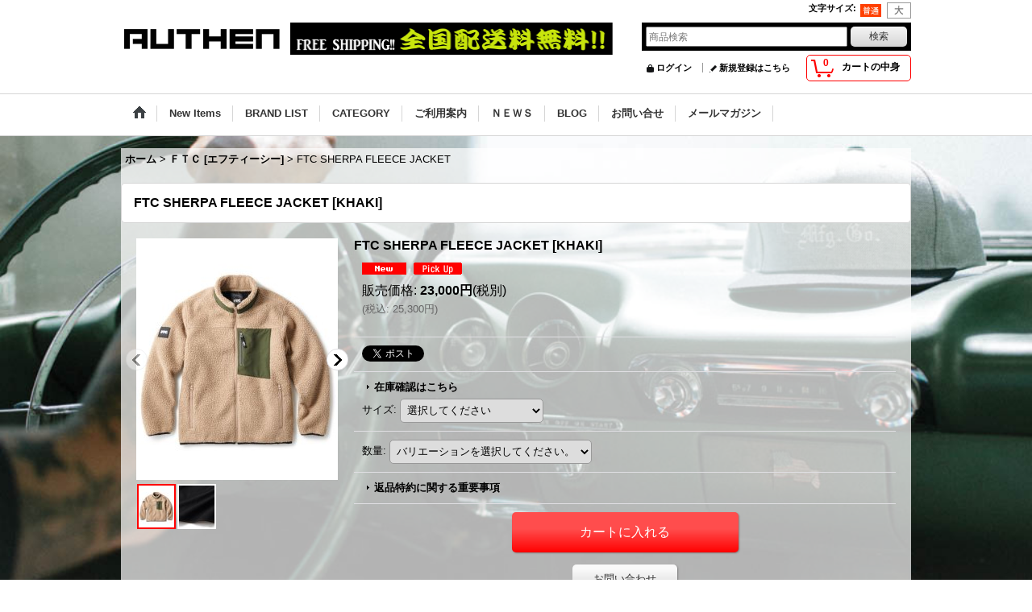

--- FILE ---
content_type: text/html; charset=UTF-8
request_url: https://www.authen.jp/product/6253
body_size: 24354
content:
<!DOCTYPE html><html lang="ja">
<head prefix="og: http://ogp.me/ns# fb: http://ogp.me/ns/fb# product: http://ogp.me/ns/product#">
    <meta charset="utf-8" />
    <title>FTC SHERPA FLEECE JACKET</title>
    <meta name="keywords" content="FTC,SAGLiFE,ALTAMONT,Lifetime collective,Herschel,Emerica,ALIFE,BRIXTON,HUF,BEN DAVIS PROJECTLINE,Ｃａｄｅｎｃｅ,430,SABRE,recs,LAKAI,VELOCITY,H PLUS SON,ピスト,BMX,PROFILE RACING,WETHEPEOPLE,BROOKLYN MACHINE WORKS,W-BASE,メッセンジャー, authen" />
    <meta name="description" content="FTC SHERPA FLEECE JACKET" />
    <meta property="og:url" content="https://www.authen.jp/product/6253" />
    <meta property="og:site_name" content="AUTHEN" />
    <meta property="og:title" content="FTC SHERPA FLEECE JACKET" />
    <meta property="og:description" content="FTC SHERPA FLEECE JACKETです。 Deep pile sherpa fleece with tricot bonding inside.Woven label on right …" />
    <meta property="og:type" content="product" />
    <meta property="og:image" content="https://www.authen.jp/data/authen/product/20191020_d3566e.jpg" />
    <meta name="twitter:card" content="summary_large_image">
    <meta name="thumbnail" content="https://www.authen.jp/data/authen/product/20191020_d3566e.jpg" />
    <link rel="alternate" type="application/rss+xml" title="RSS" href="https://www.authen.jp/rss/rss.php" />
    <link rel="alternate" media="only screen and (max-width: 640px)" href="https://www.authen.jp/phone/product/6253" />
    <link rel="canonical" href="https://www.authen.jp/product/6253" />
    <link href="/res/layout001/style/public/font-awesome-4.7.0/css/font-awesome.min.css" rel="stylesheet" />
    <link href="https://www.authen.jp/res/layout001/style/common.css?1698389121" rel="stylesheet" type="text/css" media="all" />
    <link href="https://www.authen.jp/res/layout004/style/template.css?1811011534" rel="stylesheet" type="text/css" media="all" />
    <link href="https://www.authen.jp/res/layout001/style/jquery.fancybox.css" rel="stylesheet" type="text/css" media="all" />
    <link href="https://www.authen.jp/res/layout004/style/default.css?1402535650" rel="stylesheet" type="text/css" media="all" />
    <script src="https://www.authen.jp/res/layout004/js/public/jquery.js?v=420213"></script>
    <script src="https://www.authen.jp/res/layout004/js/underscore.js?v=3"></script>
    <script src="https://www.authen.jp/res/layout004/js/flipsnap.min.js"></script>
    <script src="https://www.authen.jp/res/layout004/js/pack/ocnk-min.js?1625028332"></script>
    <script src="https://www.authen.jp/res/layout004/js/pack/ranking-tab-min.js?1625028310"></script>
<meta name="google-site-verification" content="QyaYygf4_7RF5DBDrCUS84ARfEr-d8dD-LzgZCN4cpc" />

</head>

<body class="detail_page_body category2_detail_page_body detail_group3 detail_group9 detail_new detail_pickup detail_ranking29 product_ranking_unit1_29" id="detail_page_6253">
<div id="fb-root"></div>
<script>
    (function(d, s, id) {
    var js, fjs = d.getElementsByTagName(s)[0];
    if (d.getElementById(id)) return;
    js = d.createElement(s); js.id = id; js.async = true;js.src = "//connect.facebook.net/ja_JP/sdk.js#xfbml=1&version=v3.1&autoLogAppEvents=1";
        fjs.parentNode.insertBefore(js, fjs);
    }(document, 'script', 'facebook-jssdk'));
</script>
<div id="container" class="jpn_version visitor bg_full">
<div id="inner_container"> 

    <header role="banner">
        <div id="header_container">
            <div id="header">

                <div id="inner_header">

                    <div id="header_top" class="fix_center clearfix">
                        <div id="copy" class="header_top_800">

                        </div>
                        <div id="header_font_setting">
                            <div class="font_setting">
                                <span class="set_font_title">文字サイズ<span class="colon">:</span></span>
                                <span class="set_font_normal"></span><span class="set_font_large"></span>
                            </div>
                        </div>
                    </div>

                    <div id="header_middle" class="fix_center clearfix has_header_banner">
                        <div id="shoplogo" itemscope="itemscope" itemtype="http://schema.org/Organization">
                            <a itemprop="url" href="https://www.authen.jp">
                                <img itemprop="logo" src="https://www.authen.jp/data/authen/image/20140611_08e8b2.jpg" width="200" height="40" alt="AUTHEN" />
                            </a>
                        </div>
                        <div class="header_banner">
                            <a href="http://www.authen.jp/help">
                            <img src="https://www.authen.jp/data/authen/image/20150420_dfd6e8.jpg" width="400" height="40" alt="" />
                            </a>
                        </div>
                        <div id="search" itemscope="itemscope" itemtype="http://schema.org/WebSite">
                            <meta itemprop="url" content="https://www.authen.jp" />
                            <form class="search_form" method="get" action="https://www.authen.jp/product-list" role="search" itemprop="potentialAction" itemscope="itemscope" itemtype="http://schema.org/SearchAction">
                                <meta itemprop="target" content="https://www.authen.jp/product-list/?keyword={keyword}" />
                                <input type="search" class="largesize searchform" name="keyword" value="" placeholder="商品検索" itemprop="query-input" />
                                <span class="global_btn"><input type="submit" class="searchinput btn_size_small btn_color_common" name="Submit" value="検索" /></span>
                            </form>
                        </div>
                    </div>

                    <div id="header_bottom" class="fix_center clearfix">
                        <div id="carttop">
                            <div class="shopping_cart_button has_cart_popup" data-empty-text="">
                                <div class="cartbtn">
                                    <a href="https://www.authen.jp/cart">
                                        <span class="cartquantity">0</span>
                                        <span class="cartbtn_text">カートの中身</span>
                                    </a>
                                </div>
                            </div>
                        </div>

                        <div class="signin guestmember">
                            <div class="signin_box">
                                <ul>
                                    <li class="signin_top">
                                        <a href="https://www.authen.jp/member-login" class="secure_link">ログイン</a>
                                    </li>
                                    <li class="register_top">
                                        <a href="https://www.authen.jp/register" class="secure_link">新規登録はこちら</a>
                                    </li>
                                </ul>
                            </div>
                        </div>
                    </div>

                </div>

                <nav role="navigation">
                    <div id="header_navigation">
                        <div id="globalnavi" class="clearfix" data-drilldown="off">
                            <ul class="fix_center clearfix pre_load_nav dropdown">
                                <li class="header_nav h_home posleft">
                                    <a href="https://www.authen.jp/" class="nav_link"><span class="nav_box"><img src="https://www.authen.jp/res/layout004/img/navi_home_bg.gif" data-x2="https://www.authen.jp/res/layout004/img/navi_home_bg_x2.gif" width="45" height="45" alt="ホーム" /></span></a>
                                </li>
                                <li class="header_nav h_newitem">
                                    <a href="https://www.authen.jp/new" class="nav_link item_list_link"><span class="nav_box">New Items</span></a>
                                </li>
                                <li class="header_nav h_category">
                                    <div class="header_category">
                                        <a href="javascript:void(0);" class="nav_link"><span class="nav_box">BRAND LIST</span></a>
                                    </div>
                                    <ul class="sub_menu">
                                        <li class="all_items">
                                            <div class="sub_menu_button">
                                                <a href="https://www.authen.jp/product-list" class="item_list_link">全商品</a>
                                            </div>
                                        </li>
                                        <li class="h_maincategory30">
                                            <div class="sub_menu_button">
                                                <!-- one.content: authen [オーセン] -->
                                                <a href="https://www.authen.jp/product-list/30" class="item_list_link">
                                                                                                        <span class="nav_text">authen [オーセン]</span>
                                                </a>
                                            </div>
                                        </li>
                                        <li class="h_maincategory125">
                                            <div class="sub_menu_button">
                                                <!-- one.content: SAVE the LOCAL [セーブ ザ ローカル] -->
                                                <a href="https://www.authen.jp/product-list/125" class="item_list_link">
                                                                                                        <span class="nav_text">SAVE the LOCAL [セーブ ザ ローカル]</span>
                                                </a>
                                            </div>
                                        </li>
                                        <li class="h_maincategory294">
                                            <div class="sub_menu_button">
                                                <!-- one.content: Peep Game [ピープ ゲーム] -->
                                                <a href="https://www.authen.jp/product-list/294" class="item_list_link">
                                                                                                        <span class="nav_text">Peep Game [ピープ ゲーム]</span>
                                                </a>
                                            </div>
                                        </li>
                                        <li class="h_maincategory2">
                                            <div class="sub_menu_button">
                                                <!-- one.content: ＦＴＣ [エフティーシー] -->
                                                <a href="https://www.authen.jp/product-list/2" class="item_list_link">
                                                                                                        <span class="nav_text">ＦＴＣ [エフティーシー]</span>
                                                </a>
                                            </div>
                                        </li>
                                        <li class="h_maincategory64">
                                            <div class="sub_menu_button">
                                                <!-- one.content: ALTAMONT [アルタモント] -->
                                                <a href="https://www.authen.jp/product-list/64" class="item_list_link">
                                                                                                        <span class="nav_text">ALTAMONT [アルタモント]</span>
                                                </a>
                                            </div>
                                        </li>
                                        <li class="h_maincategory230">
                                            <div class="sub_menu_button">
                                                <!-- one.content: PANCAKE [パンケーキ] -->
                                                <a href="https://www.authen.jp/product-list/230" class="item_list_link">
                                                                                                        <span class="nav_text">PANCAKE [パンケーキ]</span>
                                                </a>
                                            </div>
                                        </li>
                                        <li class="h_maincategory232">
                                            <div class="sub_menu_button">
                                                <!-- one.content: The Trip [トリップ] -->
                                                <a href="https://www.authen.jp/product-list/232" class="item_list_link">
                                                                                                        <span class="nav_text">The Trip [トリップ]</span>
                                                </a>
                                            </div>
                                        </li>
                                        <li class="h_maincategory291">
                                            <div class="sub_menu_button">
                                                <!-- one.content: Further Brand [ファーザーブランド] -->
                                                <a href="https://www.authen.jp/product-list/291" class="item_list_link">
                                                                                                        <span class="nav_text">Further Brand [ファーザーブランド]</span>
                                                </a>
                                            </div>
                                        </li>
                                        <li class="h_maincategory1">
                                            <div class="sub_menu_button">
                                                <!-- one.content: ＶＡＮＳ -->
                                                <a href="https://www.authen.jp/product-list/1" class="item_list_link">
                                                                                                        <span class="nav_text">ＶＡＮＳ</span>
                                                </a>
                                            </div>
                                        </li>
                                        <li class="h_maincategory140">
                                            <div class="sub_menu_button">
                                                <!-- one.content: ASPHALT YACHT CLUB [アスファルト ヨット　クラブ] -->
                                                <a href="https://www.authen.jp/product-list/140" class="item_list_link">
                                                                                                        <span class="nav_text">ASPHALT YACHT CLUB [アスファルト ヨット　クラブ]</span>
                                                </a>
                                            </div>
                                        </li>
                                        <li class="h_maincategory141">
                                            <div class="sub_menu_button">
                                                <!-- one.content: PRIMITEVE [プリミティブ] -->
                                                <a href="https://www.authen.jp/product-list/141" class="item_list_link">
                                                                                                        <span class="nav_text">PRIMITEVE [プリミティブ]</span>
                                                </a>
                                            </div>
                                        </li>
                                        <li class="h_maincategory246">
                                            <div class="sub_menu_button">
                                                <!-- one.content: V/SUAL [ビジュアル] -->
                                                <a href="https://www.authen.jp/product-list/246" class="item_list_link">
                                                                                                        <span class="nav_text">V/SUAL [ビジュアル]</span>
                                                </a>
                                            </div>
                                        </li>
                                        <li class="h_maincategory228">
                                            <div class="sub_menu_button">
                                                <!-- one.content: WELCOME [ウェルカム] -->
                                                <a href="https://www.authen.jp/product-list/228" class="item_list_link">
                                                                                                        <span class="nav_text">WELCOME [ウェルカム]</span>
                                                </a>
                                            </div>
                                        </li>
                                        <li class="h_maincategory241">
                                            <div class="sub_menu_button">
                                                <!-- one.content: THRASHER [スラッシャー] -->
                                                <a href="https://www.authen.jp/product-list/241" class="item_list_link">
                                                                                                        <span class="nav_text">THRASHER [スラッシャー]</span>
                                                </a>
                                            </div>
                                        </li>
                                        <li class="h_maincategory85">
                                            <div class="sub_menu_button">
                                                <!-- one.content: BRIXTON [ブリクストン] -->
                                                <a href="https://www.authen.jp/product-list/85" class="item_list_link">
                                                                                                        <span class="nav_text">BRIXTON [ブリクストン]</span>
                                                </a>
                                            </div>
                                        </li>
                                        <li class="h_maincategory130">
                                            <div class="sub_menu_button">
                                                <!-- one.content: JT&amp;CO -->
                                                <a href="https://www.authen.jp/product-list/130" class="item_list_link">
                                                                                                        <span class="nav_text">JT&amp;CO</span>
                                                </a>
                                            </div>
                                        </li>
                                        <li class="h_maincategory132">
                                            <div class="sub_menu_button">
                                                <!-- one.content: Hélas. -->
                                                <a href="https://www.authen.jp/product-list/132" class="item_list_link">
                                                                                                        <span class="nav_text">Hélas.</span>
                                                </a>
                                            </div>
                                        </li>
                                        <li class="h_maincategory129">
                                            <div class="sub_menu_button">
                                                <!-- one.content: PASS PORT. -->
                                                <a href="https://www.authen.jp/product-list/129" class="item_list_link">
                                                                                                        <span class="nav_text">PASS PORT.</span>
                                                </a>
                                            </div>
                                        </li>
                                        <li class="h_maincategory231">
                                            <div class="sub_menu_button">
                                                <!-- one.content: #FR2 -->
                                                <a href="https://www.authen.jp/product-list/231" class="item_list_link">
                                                                                                        <span class="nav_text">#FR2</span>
                                                </a>
                                            </div>
                                        </li>
                                        <li class="h_maincategory121">
                                            <div class="sub_menu_button">
                                                <!-- one.content: VOTE MAKE NEW CLOTHES [ヴォート メイク ニュー クローズ] -->
                                                <a href="https://www.authen.jp/product-list/121" class="item_list_link">
                                                                                                        <span class="nav_text">VOTE MAKE NEW CLOTHES [ヴォート メイク ニュー クローズ]</span>
                                                </a>
                                            </div>
                                        </li>
                                        <li class="h_maincategory134">
                                            <div class="sub_menu_button">
                                                <!-- one.content: Channel Cap Co.  -->
                                                <a href="https://www.authen.jp/product-list/134" class="item_list_link">
                                                                                                        <span class="nav_text">Channel Cap Co. </span>
                                                </a>
                                            </div>
                                        </li>
                                        <li class="h_maincategory225">
                                            <div class="sub_menu_button">
                                                <!-- one.content: LOTEK [ローテック] -->
                                                <a href="https://www.authen.jp/product-list/225" class="item_list_link">
                                                                                                        <span class="nav_text">LOTEK [ローテック]</span>
                                                </a>
                                            </div>
                                        </li>
                                        <li class="h_maincategory201">
                                            <div class="sub_menu_button">
                                                <!-- one.content: MARKIT [マークイット] -->
                                                <a href="https://www.authen.jp/product-list/201" class="item_list_link">
                                                                                                        <span class="nav_text">MARKIT [マークイット]</span>
                                                </a>
                                            </div>
                                        </li>
                                        <li class="h_maincategory297">
                                            <div class="sub_menu_button">
                                                <!-- one.content: Kidona Lab [キドナラボ] -->
                                                <a href="https://www.authen.jp/product-list/297" class="item_list_link">
                                                                                                        <span class="nav_text">Kidona Lab [キドナラボ]</span>
                                                </a>
                                            </div>
                                        </li>
                                        <li class="h_maincategory5">
                                            <div class="sub_menu_button">
                                                <!-- one.content: SAGLiFE -->
                                                <a href="https://www.authen.jp/product-list/5" class="item_list_link">
                                                                                                        <span class="nav_text">SAGLiFE</span>
                                                </a>
                                            </div>
                                        </li>
                                        <li class="h_maincategory234">
                                            <div class="sub_menu_button">
                                                <!-- one.content: People Footwear [ピープルフットウェア] -->
                                                <a href="https://www.authen.jp/product-list/234" class="item_list_link">
                                                                                                        <span class="nav_text">People Footwear [ピープルフットウェア]</span>
                                                </a>
                                            </div>
                                        </li>
                                        <li class="h_maincategory114">
                                            <div class="sub_menu_button">
                                                <!-- one.content: POLER -->
                                                <a href="https://www.authen.jp/product-list/114" class="item_list_link">
                                                                                                        <span class="nav_text">POLER</span>
                                                </a>
                                            </div>
                                        </li>
                                        <li class="h_maincategory128">
                                            <div class="sub_menu_button">
                                                <!-- one.content: NIKE -->
                                                <a href="https://www.authen.jp/product-list/128" class="item_list_link">
                                                                                                        <span class="nav_text">NIKE</span>
                                                </a>
                                            </div>
                                        </li>
                                        <li class="h_maincategory137">
                                            <div class="sub_menu_button">
                                                <!-- one.content: Supreme -->
                                                <a href="https://www.authen.jp/product-list/137" class="item_list_link">
                                                                                                        <span class="nav_text">Supreme</span>
                                                </a>
                                            </div>
                                        </li>
                                        <li class="h_maincategory292">
                                            <div class="sub_menu_button">
                                                <!-- one.content: adidas -->
                                                <a href="https://www.authen.jp/product-list/292" class="item_list_link">
                                                                                                        <span class="nav_text">adidas</span>
                                                </a>
                                            </div>
                                        </li>
                                        <li class="h_maincategory143">
                                            <div class="sub_menu_button">
                                                <!-- one.content: ROTHCO [ロスコ] -->
                                                <a href="https://www.authen.jp/product-list/143" class="item_list_link">
                                                                                                        <span class="nav_text">ROTHCO [ロスコ]</span>
                                                </a>
                                            </div>
                                        </li>
                                        <li class="h_maincategory74">
                                            <div class="sub_menu_button">
                                                <!-- one.content: Lifetime collective -->
                                                <a href="https://www.authen.jp/product-list/74" class="item_list_link">
                                                                                                        <span class="nav_text">Lifetime collective</span>
                                                </a>
                                            </div>
                                        </li>
                                        <li class="h_maincategory99">
                                            <div class="sub_menu_button">
                                                <!-- one.content: Herschel -->
                                                <a href="https://www.authen.jp/product-list/99" class="item_list_link">
                                                                                                        <span class="nav_text">Herschel</span>
                                                </a>
                                            </div>
                                        </li>
                                        <li class="h_maincategory83">
                                            <div class="sub_menu_button">
                                                <!-- one.content: HOLDEN -->
                                                <a href="https://www.authen.jp/product-list/83" class="item_list_link">
                                                                                                        <span class="nav_text">HOLDEN</span>
                                                </a>
                                            </div>
                                        </li>
                                        <li class="h_maincategory61">
                                            <div class="sub_menu_button">
                                                <!-- one.content: ALIFE [エーライフ] -->
                                                <a href="https://www.authen.jp/product-list/61" class="item_list_link">
                                                                                                        <span class="nav_text">ALIFE [エーライフ]</span>
                                                </a>
                                            </div>
                                        </li>
                                        <li class="h_maincategory98">
                                            <div class="sub_menu_button">
                                                <!-- one.content: BEN DAVIS PROJECTLINE -->
                                                <a href="https://www.authen.jp/product-list/98" class="item_list_link">
                                                                                                        <span class="nav_text">BEN DAVIS PROJECTLINE</span>
                                                </a>
                                            </div>
                                        </li>
                                        <li class="h_maincategory87">
                                            <div class="sub_menu_button">
                                                <!-- one.content: BEN DAVIS -->
                                                <a href="https://www.authen.jp/product-list/87" class="item_list_link">
                                                                                                        <span class="nav_text">BEN DAVIS</span>
                                                </a>
                                            </div>
                                        </li>
                                        <li class="h_maincategory94">
                                            <div class="sub_menu_button">
                                                <!-- one.content: HUF -->
                                                <a href="https://www.authen.jp/product-list/94" class="item_list_link">
                                                                                                        <span class="nav_text">HUF</span>
                                                </a>
                                            </div>
                                        </li>
                                        <li class="h_maincategory116">
                                            <div class="sub_menu_button">
                                                <!-- one.content: Quintin -->
                                                <a href="https://www.authen.jp/product-list/116" class="item_list_link">
                                                                                                        <span class="nav_text">Quintin</span>
                                                </a>
                                            </div>
                                        </li>
                                        <li class="h_maincategory80">
                                            <div class="sub_menu_button">
                                                <!-- one.content: Emerica -->
                                                <a href="https://www.authen.jp/product-list/80" class="item_list_link">
                                                                                                        <span class="nav_text">Emerica</span>
                                                </a>
                                            </div>
                                        </li>
                                        <li class="h_maincategory103">
                                            <div class="sub_menu_button">
                                                <!-- one.content: Ｃａｄｅｎｃｅ -->
                                                <a href="https://www.authen.jp/product-list/103" class="item_list_link">
                                                                                                        <span class="nav_text">Ｃａｄｅｎｃｅ</span>
                                                </a>
                                            </div>
                                        </li>
                                        <li class="h_maincategory124">
                                            <div class="sub_menu_button">
                                                <!-- one.content: RICHER POORER -->
                                                <a href="https://www.authen.jp/product-list/124" class="item_list_link">
                                                                                                        <span class="nav_text">RICHER POORER</span>
                                                </a>
                                            </div>
                                        </li>
                                        <li class="h_maincategory76">
                                            <div class="sub_menu_button">
                                                <!-- one.content: recs -->
                                                <a href="https://www.authen.jp/product-list/76" class="item_list_link">
                                                                                                        <span class="nav_text">recs</span>
                                                </a>
                                            </div>
                                        </li>
                                        <li class="h_maincategory54">
                                            <div class="sub_menu_button">
                                                <!-- one.content: 430 -->
                                                <a href="https://www.authen.jp/product-list/54" class="item_list_link">
                                                                                                        <span class="nav_text">430</span>
                                                </a>
                                            </div>
                                        </li>
                                        <li class="h_maincategory18">
                                            <div class="sub_menu_button">
                                                <!-- one.content: W-BASE -->
                                                <a href="https://www.authen.jp/product-list/18" class="item_list_link">
                                                                                                        <span class="nav_text">W-BASE</span>
                                                </a>
                                            </div>
                                        </li>
                                        <li class="h_maincategory41">
                                            <div class="sub_menu_button">
                                                <!-- one.content: LAKAI -->
                                                <a href="https://www.authen.jp/product-list/41" class="item_list_link">
                                                                                                        <span class="nav_text">LAKAI</span>
                                                </a>
                                            </div>
                                        </li>
                                        <li class="h_maincategory123">
                                            <div class="sub_menu_button">
                                                <!-- one.content: NEW BALANCE -->
                                                <a href="https://www.authen.jp/product-list/123" class="item_list_link">
                                                                                                        <span class="nav_text">NEW BALANCE</span>
                                                </a>
                                            </div>
                                        </li>
                                        <li class="h_maincategory86">
                                            <div class="sub_menu_button">
                                                <!-- one.content: GRENEADE -->
                                                <a href="https://www.authen.jp/product-list/86" class="item_list_link">
                                                                                                        <span class="nav_text">GRENEADE</span>
                                                </a>
                                            </div>
                                        </li>
                                        <li class="h_maincategory43">
                                            <div class="sub_menu_button">
                                                <!-- one.content: RRL -->
                                                <a href="https://www.authen.jp/product-list/43" class="item_list_link">
                                                                                                        <span class="nav_text">RRL</span>
                                                </a>
                                            </div>
                                        </li>
                                        <li class="h_maincategory71">
                                            <div class="sub_menu_button">
                                                <!-- one.content: Diamond supply co. -->
                                                <a href="https://www.authen.jp/product-list/71" class="item_list_link">
                                                                                                        <span class="nav_text">Diamond supply co.</span>
                                                </a>
                                            </div>
                                        </li>
                                        <li class="h_maincategory101">
                                            <div class="sub_menu_button">
                                                <!-- one.content: SPICE -->
                                                <a href="https://www.authen.jp/product-list/101" class="item_list_link">
                                                                                                        <span class="nav_text">SPICE</span>
                                                </a>
                                            </div>
                                        </li>
                                        <li class="h_maincategory115">
                                            <div class="sub_menu_button">
                                                <!-- one.content: SPLENDOUR -->
                                                <a href="https://www.authen.jp/product-list/115" class="item_list_link">
                                                                                                        <span class="nav_text">SPLENDOUR</span>
                                                </a>
                                            </div>
                                        </li>
                                        <li class="h_maincategory37">
                                            <div class="sub_menu_button">
                                                <!-- one.content: ELECTRIC -->
                                                <a href="https://www.authen.jp/product-list/37" class="item_list_link">
                                                                                                        <span class="nav_text">ELECTRIC</span>
                                                </a>
                                            </div>
                                        </li>
                                        <li class="h_maincategory79">
                                            <div class="sub_menu_button">
                                                <!-- one.content: MACAFRAMA -->
                                                <a href="https://www.authen.jp/product-list/79" class="item_list_link">
                                                                                                        <span class="nav_text">MACAFRAMA</span>
                                                </a>
                                            </div>
                                        </li>
                                        <li class="h_maincategory3">
                                            <div class="sub_menu_button">
                                                <!-- one.content: ＭＡＳＨ -->
                                                <a href="https://www.authen.jp/product-list/3" class="item_list_link">
                                                                                                        <span class="nav_text">ＭＡＳＨ</span>
                                                </a>
                                            </div>
                                        </li>
                                        <li class="h_maincategory35">
                                            <div class="sub_menu_button">
                                                <!-- one.content: FAST FRIDAY -->
                                                <a href="https://www.authen.jp/product-list/35" class="item_list_link">
                                                                                                        <span class="nav_text">FAST FRIDAY</span>
                                                </a>
                                            </div>
                                        </li>
                                        <li class="h_maincategory4">
                                            <div class="sub_menu_button">
                                                <!-- one.content: BOOTLEG SESSIONS -->
                                                <a href="https://www.authen.jp/product-list/4" class="item_list_link">
                                                                                                        <span class="nav_text">BOOTLEG SESSIONS</span>
                                                </a>
                                            </div>
                                        </li>
                                        <li class="h_maincategory72">
                                            <div class="sub_menu_button">
                                                <!-- one.content: Council Of Doom -->
                                                <a href="https://www.authen.jp/product-list/72" class="item_list_link">
                                                                                                        <span class="nav_text">Council Of Doom</span>
                                                </a>
                                            </div>
                                        </li>
                                        <li class="h_maincategory142">
                                            <div class="sub_menu_button">
                                                <!-- one.content: BORED -->
                                                <a href="https://www.authen.jp/product-list/142" class="item_list_link">
                                                                                                        <span class="nav_text">BORED</span>
                                                </a>
                                            </div>
                                        </li>
                                        <li class="h_maincategory281">
                                            <div class="sub_menu_button">
                                                <!-- one.content: Cinelli [チネリ] -->
                                                <a href="javascript:void(0);" class="parent_category">
                                                                                                        <span class="nav_text">Cinelli [チネリ]</span>
                                                </a>
                                            </div>
                                            <ul class="sub_menu">
                                                <li class="all_items">
                                                    <a href="https://www.authen.jp/product-list/281" class="item_list_link">全商品 (Cinelli [チネリ])</a>
                                                </li>
                                                <li class="h_subcategory283">
                                                    <a href="https://www.authen.jp/product-list/283" class="item_list_link">
                                                                                                                <span class="nav_text">ステム・ハンドル・グリップ</span>
                                                    </a>
                                                </li>
                                                <li class="h_subcategory286">
                                                    <a href="https://www.authen.jp/product-list/286" class="item_list_link">
                                                                                                                <span class="nav_text">シート・ポスト・クランプ</span>
                                                    </a>
                                                </li>
                                                <li class="h_subcategory282 posbottom">
                                                    <a href="https://www.authen.jp/product-list/282" class="item_list_link">
                                                                                                                <span class="nav_text">アパレル、その他</span>
                                                    </a>
                                                </li>
                                            </ul>
                                        </li>
                                        <li class="h_maincategory164">
                                            <div class="sub_menu_button">
                                                <!-- one.content: CULT [カルト] -->
                                                <a href="javascript:void(0);" class="parent_category">
                                                                                                        <span class="nav_text">CULT [カルト]</span>
                                                </a>
                                            </div>
                                            <ul class="sub_menu">
                                                <li class="all_items">
                                                    <a href="https://www.authen.jp/product-list/164" class="item_list_link">全商品 (CULT [カルト])</a>
                                                </li>
                                                <li class="h_subcategory165">
                                                    <a href="https://www.authen.jp/product-list/165" class="item_list_link">
                                                                                                                <span class="nav_text">フレーム</span>
                                                    </a>
                                                </li>
                                                <li class="h_subcategory166">
                                                    <a href="https://www.authen.jp/product-list/166" class="item_list_link">
                                                                                                                <span class="nav_text">フォーク・ヘッドパーツ</span>
                                                    </a>
                                                </li>
                                                <li class="h_subcategory167">
                                                    <a href="https://www.authen.jp/product-list/167" class="item_list_link">
                                                                                                                <span class="nav_text">ステム・ハンドル・グリップ</span>
                                                    </a>
                                                </li>
                                                <li class="h_subcategory168">
                                                    <a href="https://www.authen.jp/product-list/168" class="item_list_link">
                                                                                                                <span class="nav_text">シート・ポスト・クランプ</span>
                                                    </a>
                                                </li>
                                                <li class="h_subcategory169">
                                                    <a href="https://www.authen.jp/product-list/169" class="item_list_link">
                                                                                                                <span class="nav_text">クランク・スプロケット・ボトムブラケット</span>
                                                    </a>
                                                </li>
                                                <li class="h_subcategory170">
                                                    <a href="https://www.authen.jp/product-list/170" class="item_list_link">
                                                                                                                <span class="nav_text">チェーン・ペダル・ペグ</span>
                                                    </a>
                                                </li>
                                                <li class="h_subcategory171">
                                                    <a href="https://www.authen.jp/product-list/171" class="item_list_link">
                                                                                                                <span class="nav_text">ホイール・リム・ハブ・ハブガード</span>
                                                    </a>
                                                </li>
                                                <li class="h_subcategory172">
                                                    <a href="https://www.authen.jp/product-list/172" class="item_list_link">
                                                                                                                <span class="nav_text">タイヤ・チューブ</span>
                                                    </a>
                                                </li>
                                                <li class="h_subcategory173 posbottom">
                                                    <a href="https://www.authen.jp/product-list/173" class="item_list_link">
                                                                                                                <span class="nav_text">アパレル</span>
                                                    </a>
                                                </li>
                                            </ul>
                                        </li>
                                        <li class="h_maincategory91">
                                            <div class="sub_menu_button">
                                                <!-- one.content: BROOKLYN MACHINE WORKS -->
                                                <a href="https://www.authen.jp/product-list/91" class="item_list_link">
                                                                                                        <span class="nav_text">BROOKLYN MACHINE WORKS</span>
                                                </a>
                                            </div>
                                        </li>
                                        <li class="h_maincategory161">
                                            <div class="sub_menu_button">
                                                <!-- one.content: FIT BIKE CO. [フィット] -->
                                                <a href="javascript:void(0);" class="parent_category">
                                                                                                        <span class="nav_text">FIT BIKE CO. [フィット]</span>
                                                </a>
                                            </div>
                                            <ul class="sub_menu">
                                                <li class="all_items">
                                                    <a href="https://www.authen.jp/product-list/161" class="item_list_link">全商品 (FIT BIKE CO. [フィット])</a>
                                                </li>
                                                <li class="h_subcategory162">
                                                    <a href="https://www.authen.jp/product-list/162" class="item_list_link">
                                                                                                                <span class="nav_text">コンプリートバイク</span>
                                                    </a>
                                                </li>
                                                <li class="h_subcategory163">
                                                    <a href="https://www.authen.jp/product-list/163" class="item_list_link">
                                                                                                                <span class="nav_text">フレーム</span>
                                                    </a>
                                                </li>
                                                <li class="h_subcategory224 posbottom">
                                                    <a href="https://www.authen.jp/product-list/224" class="item_list_link">
                                                                                                                <span class="nav_text">タイヤ・チューブ</span>
                                                    </a>
                                                </li>
                                            </ul>
                                        </li>
                                        <li class="h_maincategory174">
                                            <div class="sub_menu_button">
                                                <!-- one.content: STRANGER [ストレンジャー] -->
                                                <a href="javascript:void(0);" class="parent_category">
                                                                                                        <span class="nav_text">STRANGER [ストレンジャー]</span>
                                                </a>
                                            </div>
                                            <ul class="sub_menu">
                                                <li class="all_items">
                                                    <a href="https://www.authen.jp/product-list/174" class="item_list_link">全商品 (STRANGER [ストレンジャー])</a>
                                                </li>
                                                <li class="h_subcategory175">
                                                    <a href="https://www.authen.jp/product-list/175" class="item_list_link">
                                                                                                                <span class="nav_text">コンプリートバイク</span>
                                                    </a>
                                                </li>
                                                <li class="h_subcategory176">
                                                    <a href="https://www.authen.jp/product-list/176" class="item_list_link">
                                                                                                                <span class="nav_text">フレーム</span>
                                                    </a>
                                                </li>
                                                <li class="h_subcategory177">
                                                    <a href="https://www.authen.jp/product-list/177" class="item_list_link">
                                                                                                                <span class="nav_text">フォーク・ヘッドパーツ</span>
                                                    </a>
                                                </li>
                                                <li class="h_subcategory178">
                                                    <a href="https://www.authen.jp/product-list/178" class="item_list_link">
                                                                                                                <span class="nav_text">ステム・ハンドル・グリップ</span>
                                                    </a>
                                                </li>
                                                <li class="h_subcategory179">
                                                    <a href="https://www.authen.jp/product-list/179" class="item_list_link">
                                                                                                                <span class="nav_text">シート・ポスト・クランプ</span>
                                                    </a>
                                                </li>
                                                <li class="h_subcategory180">
                                                    <a href="https://www.authen.jp/product-list/180" class="item_list_link">
                                                                                                                <span class="nav_text">クランク・スプロケット・ボトムブラケット</span>
                                                    </a>
                                                </li>
                                                <li class="h_subcategory181">
                                                    <a href="https://www.authen.jp/product-list/181" class="item_list_link">
                                                                                                                <span class="nav_text">チェーン・ペダル・ペグ</span>
                                                    </a>
                                                </li>
                                                <li class="h_subcategory182">
                                                    <a href="https://www.authen.jp/product-list/182" class="item_list_link">
                                                                                                                <span class="nav_text">ホイール・リム・ハブ・ハブガード</span>
                                                    </a>
                                                </li>
                                                <li class="h_subcategory183">
                                                    <a href="https://www.authen.jp/product-list/183" class="item_list_link">
                                                                                                                <span class="nav_text">タイヤ・チューブ</span>
                                                    </a>
                                                </li>
                                                <li class="h_subcategory184">
                                                    <a href="https://www.authen.jp/product-list/184" class="item_list_link">
                                                                                                                <span class="nav_text">その他パーツ</span>
                                                    </a>
                                                </li>
                                                <li class="h_subcategory185 posbottom">
                                                    <a href="https://www.authen.jp/product-list/185" class="item_list_link">
                                                                                                                <span class="nav_text">アパレル</span>
                                                    </a>
                                                </li>
                                            </ul>
                                        </li>
                                        <li class="h_maincategory197">
                                            <div class="sub_menu_button">
                                                <!-- one.content: DEMOLITION [デモリッション] -->
                                                <a href="javascript:void(0);" class="parent_category">
                                                                                                        <span class="nav_text">DEMOLITION [デモリッション]</span>
                                                </a>
                                            </div>
                                            <ul class="sub_menu">
                                                <li class="all_items">
                                                    <a href="https://www.authen.jp/product-list/197" class="item_list_link">全商品 (DEMOLITION [デモリッション])</a>
                                                </li>
                                                <li class="h_subcategory198">
                                                    <a href="https://www.authen.jp/product-list/198" class="item_list_link">
                                                                                                                <span class="nav_text">ステム・ハンドル・グリップ</span>
                                                    </a>
                                                </li>
                                                <li class="h_subcategory199">
                                                    <a href="https://www.authen.jp/product-list/199" class="item_list_link">
                                                                                                                <span class="nav_text">クランク・スプロケット・ボトムブラケット</span>
                                                    </a>
                                                </li>
                                                <li class="h_subcategory200 posbottom">
                                                    <a href="https://www.authen.jp/product-list/200" class="item_list_link">
                                                                                                                <span class="nav_text">タイヤ・チューブ</span>
                                                    </a>
                                                </li>
                                            </ul>
                                        </li>
                                        <li class="h_maincategory206">
                                            <div class="sub_menu_button">
                                                <!-- one.content: FIEND [フィーンド] -->
                                                <a href="javascript:void(0);" class="parent_category">
                                                                                                        <span class="nav_text">FIEND [フィーンド]</span>
                                                </a>
                                            </div>
                                            <ul class="sub_menu">
                                                <li class="all_items">
                                                    <a href="https://www.authen.jp/product-list/206" class="item_list_link">全商品 (FIEND [フィーンド])</a>
                                                </li>
                                                <li class="h_subcategory298">
                                                    <a href="https://www.authen.jp/product-list/298" class="item_list_link">
                                                                                                                <span class="nav_text">フォーク・ヘッドパーツ</span>
                                                    </a>
                                                </li>
                                                <li class="h_subcategory239">
                                                    <a href="https://www.authen.jp/product-list/239" class="item_list_link">
                                                                                                                <span class="nav_text">ステム・ハンドル・グリップ</span>
                                                    </a>
                                                </li>
                                                <li class="h_subcategory207">
                                                    <a href="https://www.authen.jp/product-list/207" class="item_list_link">
                                                                                                                <span class="nav_text">シート・ポスト・クランプ</span>
                                                    </a>
                                                </li>
                                                <li class="h_subcategory226">
                                                    <a href="https://www.authen.jp/product-list/226" class="item_list_link">
                                                                                                                <span class="nav_text">クランク・スプロケット・ボトムブラケット</span>
                                                    </a>
                                                </li>
                                                <li class="h_subcategory208 posbottom">
                                                    <a href="https://www.authen.jp/product-list/208" class="item_list_link">
                                                                                                                <span class="nav_text">アパレル</span>
                                                    </a>
                                                </li>
                                            </ul>
                                        </li>
                                        <li class="h_maincategory133">
                                            <div class="sub_menu_button">
                                                <!-- one.content: MERRITT [メリット] -->
                                                <a href="javascript:void(0);" class="parent_category">
                                                                                                        <span class="nav_text">MERRITT [メリット]</span>
                                                </a>
                                            </div>
                                            <ul class="sub_menu">
                                                <li class="all_items">
                                                    <a href="https://www.authen.jp/product-list/133" class="item_list_link">全商品 (MERRITT [メリット])</a>
                                                </li>
                                                <li class="h_subcategory236">
                                                    <a href="https://www.authen.jp/product-list/236" class="item_list_link">
                                                                                                                <span class="nav_text">フォーク・ヘッドパーツ</span>
                                                    </a>
                                                </li>
                                                <li class="h_subcategory217">
                                                    <a href="https://www.authen.jp/product-list/217" class="item_list_link">
                                                                                                                <span class="nav_text">ステム・ハンドル・グリップ</span>
                                                    </a>
                                                </li>
                                                <li class="h_subcategory218">
                                                    <a href="https://www.authen.jp/product-list/218" class="item_list_link">
                                                                                                                <span class="nav_text">シート・ポスト・クランプ</span>
                                                    </a>
                                                </li>
                                                <li class="h_subcategory219">
                                                    <a href="https://www.authen.jp/product-list/219" class="item_list_link">
                                                                                                                <span class="nav_text">クランク・スプロケット・ボトムブラケット</span>
                                                    </a>
                                                </li>
                                                <li class="h_subcategory220">
                                                    <a href="https://www.authen.jp/product-list/220" class="item_list_link">
                                                                                                                <span class="nav_text">チェーン・ペダル・ペグ</span>
                                                    </a>
                                                </li>
                                                <li class="h_subcategory221">
                                                    <a href="https://www.authen.jp/product-list/221" class="item_list_link">
                                                                                                                <span class="nav_text">ホイール・リム・ハブ・ハブガード</span>
                                                    </a>
                                                </li>
                                                <li class="h_subcategory222">
                                                    <a href="https://www.authen.jp/product-list/222" class="item_list_link">
                                                                                                                <span class="nav_text">タイヤ・チューブ</span>
                                                    </a>
                                                </li>
                                                <li class="h_subcategory223 posbottom">
                                                    <a href="https://www.authen.jp/product-list/223" class="item_list_link">
                                                                                                                <span class="nav_text">その他パーツ</span>
                                                    </a>
                                                </li>
                                            </ul>
                                        </li>
                                        <li class="h_maincategory89">
                                            <div class="sub_menu_button">
                                                <!-- one.content: WETHEPEOPLE [ウィーザピープル] -->
                                                <a href="javascript:void(0);" class="parent_category">
                                                                                                        <span class="nav_text">WETHEPEOPLE [ウィーザピープル]</span>
                                                </a>
                                            </div>
                                            <ul class="sub_menu">
                                                <li class="all_items">
                                                    <a href="https://www.authen.jp/product-list/89" class="item_list_link">全商品 (WETHEPEOPLE [ウィーザピープル])</a>
                                                </li>
                                                <li class="h_subcategory293">
                                                    <a href="https://www.authen.jp/product-list/293" class="item_list_link">
                                                                                                                <span class="nav_text">コンプリートバイク</span>
                                                    </a>
                                                </li>
                                                <li class="h_subcategory211">
                                                    <a href="https://www.authen.jp/product-list/211" class="item_list_link">
                                                                                                                <span class="nav_text">フレーム</span>
                                                    </a>
                                                </li>
                                                <li class="h_subcategory212">
                                                    <a href="https://www.authen.jp/product-list/212" class="item_list_link">
                                                                                                                <span class="nav_text">フォーク・ヘッドパーツ</span>
                                                    </a>
                                                </li>
                                                <li class="h_subcategory248">
                                                    <a href="https://www.authen.jp/product-list/248" class="item_list_link">
                                                                                                                <span class="nav_text">ステム・ハンドル・グリップ</span>
                                                    </a>
                                                </li>
                                                <li class="h_subcategory213">
                                                    <a href="https://www.authen.jp/product-list/213" class="item_list_link">
                                                                                                                <span class="nav_text">シート・ポスト・クランプ</span>
                                                    </a>
                                                </li>
                                                <li class="h_subcategory249">
                                                    <a href="https://www.authen.jp/product-list/249" class="item_list_link">
                                                                                                                <span class="nav_text">クランク・スプロケット・ボトムブラケット</span>
                                                    </a>
                                                </li>
                                                <li class="h_subcategory300">
                                                    <a href="https://www.authen.jp/product-list/300" class="item_list_link">
                                                                                                                <span class="nav_text">ホイール・リム・ハブ・ハブガード</span>
                                                    </a>
                                                </li>
                                                <li class="h_subcategory235 posbottom">
                                                    <a href="https://www.authen.jp/product-list/235" class="item_list_link">
                                                                                                                <span class="nav_text">タイヤ・チューブ</span>
                                                    </a>
                                                </li>
                                            </ul>
                                        </li>
                                        <li class="h_maincategory139">
                                            <div class="sub_menu_button">
                                                <!-- one.content: RADIO BIKE CO. -->
                                                <a href="https://www.authen.jp/product-list/139" class="item_list_link">
                                                                                                        <span class="nav_text">RADIO BIKE CO.</span>
                                                </a>
                                            </div>
                                        </li>
                                        <li class="h_maincategory295">
                                            <div class="sub_menu_button">
                                                <!-- one.content: AUTUM [オータム] -->
                                                <a href="https://www.authen.jp/product-list/295" class="item_list_link">
                                                                                                        <span class="nav_text">AUTUM [オータム]</span>
                                                </a>
                                            </div>
                                        </li>
                                        <li class="h_maincategory136">
                                            <div class="sub_menu_button">
                                                <!-- one.content: SUBROSA [サブローサ] -->
                                                <a href="javascript:void(0);" class="parent_category">
                                                                                                        <span class="nav_text">SUBROSA [サブローサ]</span>
                                                </a>
                                            </div>
                                            <ul class="sub_menu">
                                                <li class="all_items">
                                                    <a href="https://www.authen.jp/product-list/136" class="item_list_link">全商品 (SUBROSA [サブローサ])</a>
                                                </li>
                                                <li class="h_subcategory157">
                                                    <a href="https://www.authen.jp/product-list/157" class="item_list_link">
                                                                                                                <span class="nav_text">その他パーツ</span>
                                                    </a>
                                                </li>
                                                <li class="h_subcategory270 posbottom">
                                                    <a href="https://www.authen.jp/product-list/270" class="item_list_link">
                                                                                                                <span class="nav_text">アパレル</span>
                                                    </a>
                                                </li>
                                            </ul>
                                        </li>
                                        <li class="h_maincategory145">
                                            <div class="sub_menu_button">
                                                <!-- one.content: Flybikes　[フライ] -->
                                                <a href="javascript:void(0);" class="parent_category">
                                                                                                        <span class="nav_text">Flybikes　[フライ]</span>
                                                </a>
                                            </div>
                                            <ul class="sub_menu">
                                                <li class="all_items">
                                                    <a href="https://www.authen.jp/product-list/145" class="item_list_link">全商品 (Flybikes　[フライ])</a>
                                                </li>
                                                <li class="h_subcategory290">
                                                    <a href="https://www.authen.jp/product-list/290" class="item_list_link">
                                                                                                                <span class="nav_text">コンプリートバイク</span>
                                                    </a>
                                                </li>
                                                <li class="h_subcategory288">
                                                    <a href="https://www.authen.jp/product-list/288" class="item_list_link">
                                                                                                                <span class="nav_text">フレーム</span>
                                                    </a>
                                                </li>
                                                <li class="h_subcategory158">
                                                    <a href="https://www.authen.jp/product-list/158" class="item_list_link">
                                                                                                                <span class="nav_text">フォーク・ヘッドパーツ</span>
                                                    </a>
                                                </li>
                                                <li class="h_subcategory150">
                                                    <a href="https://www.authen.jp/product-list/150" class="item_list_link">
                                                                                                                <span class="nav_text">ステム・ハンドル・グリップ</span>
                                                    </a>
                                                </li>
                                                <li class="h_subcategory299">
                                                    <a href="https://www.authen.jp/product-list/299" class="item_list_link">
                                                                                                                <span class="nav_text">クランク・スプロケット・ボトムブラケット</span>
                                                    </a>
                                                </li>
                                                <li class="h_subcategory153">
                                                    <a href="https://www.authen.jp/product-list/153" class="item_list_link">
                                                                                                                <span class="nav_text">チェーン・ペダル・ペグ</span>
                                                    </a>
                                                </li>
                                                <li class="h_subcategory159">
                                                    <a href="https://www.authen.jp/product-list/159" class="item_list_link">
                                                                                                                <span class="nav_text">ホイール・リム・ハブ・ハブガード</span>
                                                    </a>
                                                </li>
                                                <li class="h_subcategory160 posbottom">
                                                    <a href="https://www.authen.jp/product-list/160" class="item_list_link">
                                                                                                                <span class="nav_text">タイヤ・チューブ</span>
                                                    </a>
                                                </li>
                                            </ul>
                                        </li>
                                        <li class="h_maincategory108">
                                            <div class="sub_menu_button">
                                                <!-- one.content: VERDE -->
                                                <a href="https://www.authen.jp/product-list/108" class="item_list_link">
                                                                                                        <span class="nav_text">VERDE</span>
                                                </a>
                                            </div>
                                        </li>
                                        <li class="h_maincategory144">
                                            <div class="sub_menu_button">
                                                <!-- one.content: FEDERAL BIKES [フェデラル] -->
                                                <a href="javascript:void(0);" class="parent_category">
                                                                                                        <span class="nav_text">FEDERAL BIKES [フェデラル]</span>
                                                </a>
                                            </div>
                                            <ul class="sub_menu">
                                                <li class="all_items">
                                                    <a href="https://www.authen.jp/product-list/144" class="item_list_link">全商品 (FEDERAL BIKES [フェデラル])</a>
                                                </li>
                                                <li class="h_subcategory147">
                                                    <a href="https://www.authen.jp/product-list/147" class="item_list_link">
                                                                                                                <span class="nav_text">フレーム</span>
                                                    </a>
                                                </li>
                                                <li class="h_subcategory149">
                                                    <a href="https://www.authen.jp/product-list/149" class="item_list_link">
                                                                                                                <span class="nav_text">フォーク・ヘッドパーツ</span>
                                                    </a>
                                                </li>
                                                <li class="h_subcategory151">
                                                    <a href="https://www.authen.jp/product-list/151" class="item_list_link">
                                                                                                                <span class="nav_text">ステム・ハンドル・グリップ</span>
                                                    </a>
                                                </li>
                                                <li class="h_subcategory154">
                                                    <a href="https://www.authen.jp/product-list/154" class="item_list_link">
                                                                                                                <span class="nav_text">シート・ポスト・クランプ</span>
                                                    </a>
                                                </li>
                                                <li class="h_subcategory245">
                                                    <a href="https://www.authen.jp/product-list/245" class="item_list_link">
                                                                                                                <span class="nav_text">クランク・スプロケット・ボトムブラケット</span>
                                                    </a>
                                                </li>
                                                <li class="h_subcategory156">
                                                    <a href="https://www.authen.jp/product-list/156" class="item_list_link">
                                                                                                                <span class="nav_text">チェーン・ペダル・ペグ</span>
                                                    </a>
                                                </li>
                                                <li class="h_subcategory155">
                                                    <a href="https://www.authen.jp/product-list/155" class="item_list_link">
                                                                                                                <span class="nav_text">ホイール・リム・ハブ・ハブガード</span>
                                                    </a>
                                                </li>
                                                <li class="h_subcategory247">
                                                    <a href="https://www.authen.jp/product-list/247" class="item_list_link">
                                                                                                                <span class="nav_text">タイヤ・チューブ</span>
                                                    </a>
                                                </li>
                                                <li class="h_subcategory152">
                                                    <a href="https://www.authen.jp/product-list/152" class="item_list_link">
                                                                                                                <span class="nav_text">その他パーツ</span>
                                                    </a>
                                                </li>
                                                <li class="h_subcategory296 posbottom">
                                                    <a href="https://www.authen.jp/product-list/296" class="item_list_link">
                                                                                                                <span class="nav_text">アパレル</span>
                                                    </a>
                                                </li>
                                            </ul>
                                        </li>
                                        <li class="h_maincategory131">
                                            <div class="sub_menu_button">
                                                <!-- one.content: BOMBTRACK [ボムトラック] -->
                                                <a href="javascript:void(0);" class="parent_category">
                                                                                                        <span class="nav_text">BOMBTRACK [ボムトラック]</span>
                                                </a>
                                            </div>
                                            <ul class="sub_menu">
                                                <li class="all_items">
                                                    <a href="https://www.authen.jp/product-list/131" class="item_list_link">全商品 (BOMBTRACK [ボムトラック])</a>
                                                </li>
                                                <li class="h_subcategory202">
                                                    <a href="https://www.authen.jp/product-list/202" class="item_list_link">
                                                                                                                <span class="nav_text">コンプリートバイク</span>
                                                    </a>
                                                </li>
                                                <li class="h_subcategory203 posbottom">
                                                    <a href="https://www.authen.jp/product-list/203" class="item_list_link">
                                                                                                                <span class="nav_text">フレーム</span>
                                                    </a>
                                                </li>
                                            </ul>
                                        </li>
                                        <li class="h_maincategory17">
                                            <div class="sub_menu_button">
                                                <!-- one.content: DURCUS ONE -->
                                                <a href="https://www.authen.jp/product-list/17" class="item_list_link">
                                                                                                        <span class="nav_text">DURCUS ONE</span>
                                                </a>
                                            </div>
                                        </li>
                                        <li class="h_maincategory138">
                                            <div class="sub_menu_button">
                                                <!-- one.content: Creme Cycles [クレム] -->
                                                <a href="https://www.authen.jp/product-list/138" class="item_list_link">
                                                                                                        <span class="nav_text">Creme Cycles [クレム]</span>
                                                </a>
                                            </div>
                                        </li>
                                        <li class="h_maincategory110">
                                            <div class="sub_menu_button">
                                                <!-- one.content: breakbrake17 -->
                                                <a href="https://www.authen.jp/product-list/110" class="item_list_link">
                                                                                                        <span class="nav_text">breakbrake17</span>
                                                </a>
                                            </div>
                                        </li>
                                        <li class="h_maincategory100">
                                            <div class="sub_menu_button">
                                                <!-- one.content: GanWell -->
                                                <a href="https://www.authen.jp/product-list/100" class="item_list_link">
                                                                                                        <span class="nav_text">GanWell</span>
                                                </a>
                                            </div>
                                        </li>
                                        <li class="h_maincategory40">
                                            <div class="sub_menu_button">
                                                <!-- one.content: Velocity -->
                                                <a href="https://www.authen.jp/product-list/40" class="item_list_link">
                                                                                                        <span class="nav_text">Velocity</span>
                                                </a>
                                            </div>
                                        </li>
                                        <li class="h_maincategory105">
                                            <div class="sub_menu_button">
                                                <!-- one.content: THOMSON -->
                                                <a href="https://www.authen.jp/product-list/105" class="item_list_link">
                                                                                                        <span class="nav_text">THOMSON</span>
                                                </a>
                                            </div>
                                        </li>
                                        <li class="h_maincategory75">
                                            <div class="sub_menu_button">
                                                <!-- one.content: SELLE SAN MARCO  -->
                                                <a href="https://www.authen.jp/product-list/75" class="item_list_link">
                                                                                                        <span class="nav_text">SELLE SAN MARCO </span>
                                                </a>
                                            </div>
                                        </li>
                                        <li class="h_maincategory51">
                                            <div class="sub_menu_button">
                                                <!-- one.content: H PLUS SON -->
                                                <a href="https://www.authen.jp/product-list/51" class="item_list_link">
                                                                                                        <span class="nav_text">H PLUS SON</span>
                                                </a>
                                            </div>
                                        </li>
                                        <li class="h_maincategory92">
                                            <div class="sub_menu_button">
                                                <!-- one.content: HED. -->
                                                <a href="https://www.authen.jp/product-list/92" class="item_list_link">
                                                                                                        <span class="nav_text">HED.</span>
                                                </a>
                                            </div>
                                        </li>
                                        <li class="h_maincategory38">
                                            <div class="sub_menu_button">
                                                <!-- one.content: Vittoria [ヴィットリア] -->
                                                <a href="javascript:void(0);" class="parent_category">
                                                                                                        <span class="nav_text">Vittoria [ヴィットリア]</span>
                                                </a>
                                            </div>
                                            <ul class="sub_menu">
                                                <li class="all_items">
                                                    <a href="https://www.authen.jp/product-list/38" class="item_list_link">全商品 (Vittoria [ヴィットリア])</a>
                                                </li>
                                                <li class="h_subcategory269 posbottom">
                                                    <a href="https://www.authen.jp/product-list/269" class="item_list_link">
                                                                                                                <span class="nav_text">タイヤ・チューブ</span>
                                                    </a>
                                                </li>
                                            </ul>
                                        </li>
                                        <li class="h_maincategory112">
                                            <div class="sub_menu_button">
                                                <!-- one.content: GEAX -->
                                                <a href="https://www.authen.jp/product-list/112" class="item_list_link">
                                                                                                        <span class="nav_text">GEAX</span>
                                                </a>
                                            </div>
                                        </li>
                                        <li class="h_maincategory107">
                                            <div class="sub_menu_button">
                                                <!-- one.content: SUGINO -->
                                                <a href="https://www.authen.jp/product-list/107" class="item_list_link">
                                                                                                        <span class="nav_text">SUGINO</span>
                                                </a>
                                            </div>
                                        </li>
                                        <li class="h_maincategory8">
                                            <div class="sub_menu_button">
                                                <!-- one.content: SOMA -->
                                                <a href="https://www.authen.jp/product-list/8" class="item_list_link">
                                                                                                        <span class="nav_text">SOMA</span>
                                                </a>
                                            </div>
                                        </li>
                                        <li class="h_maincategory9">
                                            <div class="sub_menu_button">
                                                <!-- one.content: MKS -->
                                                <a href="https://www.authen.jp/product-list/9" class="item_list_link">
                                                                                                        <span class="nav_text">MKS</span>
                                                </a>
                                            </div>
                                        </li>
                                        <li class="h_maincategory10">
                                            <div class="sub_menu_button">
                                                <!-- one.content: grunge -->
                                                <a href="https://www.authen.jp/product-list/10" class="item_list_link">
                                                                                                        <span class="nav_text">grunge</span>
                                                </a>
                                            </div>
                                        </li>
                                        <li class="h_maincategory28">
                                            <div class="sub_menu_button">
                                                <!-- one.content: GRAN COMPE -->
                                                <a href="https://www.authen.jp/product-list/28" class="item_list_link">
                                                                                                        <span class="nav_text">GRAN COMPE</span>
                                                </a>
                                            </div>
                                        </li>
                                        <li class="h_maincategory55">
                                            <div class="sub_menu_button">
                                                <!-- one.content: Profile Racing -->
                                                <a href="https://www.authen.jp/product-list/55" class="item_list_link">
                                                                                                        <span class="nav_text">Profile Racing</span>
                                                </a>
                                            </div>
                                        </li>
                                        <li class="h_maincategory90">
                                            <div class="sub_menu_button">
                                                <!-- one.content: TREE BIKE CO. [ツリー　バイシクル] -->
                                                <a href="https://www.authen.jp/product-list/90" class="item_list_link">
                                                                                                        <span class="nav_text">TREE BIKE CO. [ツリー　バイシクル]</span>
                                                </a>
                                            </div>
                                        </li>
                                        <li class="h_maincategory46">
                                            <div class="sub_menu_button">
                                                <!-- one.content: ODYSSEY [オデッセイ] -->
                                                <a href="javascript:void(0);" class="parent_category">
                                                                                                        <span class="nav_text">ODYSSEY [オデッセイ]</span>
                                                </a>
                                            </div>
                                            <ul class="sub_menu">
                                                <li class="all_items">
                                                    <a href="https://www.authen.jp/product-list/46" class="item_list_link">全商品 (ODYSSEY [オデッセイ])</a>
                                                </li>
                                                <li class="h_subcategory186">
                                                    <a href="https://www.authen.jp/product-list/186" class="item_list_link">
                                                                                                                <span class="nav_text">フォーク・ヘッドパーツ</span>
                                                    </a>
                                                </li>
                                                <li class="h_subcategory187">
                                                    <a href="https://www.authen.jp/product-list/187" class="item_list_link">
                                                                                                                <span class="nav_text">ステム・ハンドル・グリップ</span>
                                                    </a>
                                                </li>
                                                <li class="h_subcategory188">
                                                    <a href="https://www.authen.jp/product-list/188" class="item_list_link">
                                                                                                                <span class="nav_text">シート・ポスト・クランプ</span>
                                                    </a>
                                                </li>
                                                <li class="h_subcategory189">
                                                    <a href="https://www.authen.jp/product-list/189" class="item_list_link">
                                                                                                                <span class="nav_text">クランク・スプロケット・ボトムブラケット</span>
                                                    </a>
                                                </li>
                                                <li class="h_subcategory190">
                                                    <a href="https://www.authen.jp/product-list/190" class="item_list_link">
                                                                                                                <span class="nav_text">チェーン・ペダル・ペグ</span>
                                                    </a>
                                                </li>
                                                <li class="h_subcategory191">
                                                    <a href="https://www.authen.jp/product-list/191" class="item_list_link">
                                                                                                                <span class="nav_text">ホイール・リム・ハブ・ハブガード</span>
                                                    </a>
                                                </li>
                                                <li class="h_subcategory192">
                                                    <a href="https://www.authen.jp/product-list/192" class="item_list_link">
                                                                                                                <span class="nav_text">タイヤ・チューブ</span>
                                                    </a>
                                                </li>
                                                <li class="h_subcategory193 posbottom">
                                                    <a href="https://www.authen.jp/product-list/193" class="item_list_link">
                                                                                                                <span class="nav_text">その他パーツ</span>
                                                    </a>
                                                </li>
                                            </ul>
                                        </li>
                                        <li class="h_maincategory273">
                                            <div class="sub_menu_button">
                                                <!-- one.content: SUNDAY BIKE CO. [サンデーバイクカンパニー] -->
                                                <a href="javascript:void(0);" class="parent_category">
                                                                                                        <span class="nav_text">SUNDAY BIKE CO. [サンデーバイクカンパニー]</span>
                                                </a>
                                            </div>
                                            <ul class="sub_menu">
                                                <li class="all_items">
                                                    <a href="https://www.authen.jp/product-list/273" class="item_list_link">全商品 (SUNDAY BIKE CO. [サンデーバイクカンパニー])</a>
                                                </li>
                                                <li class="h_subcategory274">
                                                    <a href="https://www.authen.jp/product-list/274" class="item_list_link">
                                                                                                                <span class="nav_text">コンプリートバイク</span>
                                                    </a>
                                                </li>
                                                <li class="h_subcategory275">
                                                    <a href="https://www.authen.jp/product-list/275" class="item_list_link">
                                                                                                                <span class="nav_text">フレーム</span>
                                                    </a>
                                                </li>
                                                <li class="h_subcategory276">
                                                    <a href="https://www.authen.jp/product-list/276" class="item_list_link">
                                                                                                                <span class="nav_text">フォーク・ヘッドパーツ</span>
                                                    </a>
                                                </li>
                                                <li class="h_subcategory277">
                                                    <a href="https://www.authen.jp/product-list/277" class="item_list_link">
                                                                                                                <span class="nav_text">ステム・ハンドル・グリップ</span>
                                                    </a>
                                                </li>
                                                <li class="h_subcategory278">
                                                    <a href="https://www.authen.jp/product-list/278" class="item_list_link">
                                                                                                                <span class="nav_text">シート・ポスト・クランプ</span>
                                                    </a>
                                                </li>
                                                <li class="h_subcategory279 posbottom">
                                                    <a href="https://www.authen.jp/product-list/279" class="item_list_link">
                                                                                                                <span class="nav_text">クランク・スプロケット・ボトムブラケット</span>
                                                    </a>
                                                </li>
                                            </ul>
                                        </li>
                                        <li class="h_maincategory195">
                                            <div class="sub_menu_button">
                                                <!-- one.content: G SPORT [ジースポーツ] -->
                                                <a href="javascript:void(0);" class="parent_category">
                                                                                                        <span class="nav_text">G SPORT [ジースポーツ]</span>
                                                </a>
                                            </div>
                                            <ul class="sub_menu">
                                                <li class="all_items">
                                                    <a href="https://www.authen.jp/product-list/195" class="item_list_link">全商品 (G SPORT [ジースポーツ])</a>
                                                </li>
                                                <li class="h_subcategory196 posbottom">
                                                    <a href="https://www.authen.jp/product-list/196" class="item_list_link">
                                                                                                                <span class="nav_text">ホイール・リム・ハブ・ハブガード</span>
                                                    </a>
                                                </li>
                                            </ul>
                                        </li>
                                        <li class="h_maincategory68">
                                            <div class="sub_menu_button">
                                                <!-- one.content: FBM BIKE CO. -->
                                                <a href="https://www.authen.jp/product-list/68" class="item_list_link">
                                                                                                        <span class="nav_text">FBM BIKE CO.</span>
                                                </a>
                                            </div>
                                        </li>
                                        <li class="h_maincategory36">
                                            <div class="sub_menu_button">
                                                <!-- one.content: SE BIKES -->
                                                <a href="https://www.authen.jp/product-list/36" class="item_list_link">
                                                                                                        <span class="nav_text">SE BIKES</span>
                                                </a>
                                            </div>
                                        </li>
                                        <li class="h_maincategory109">
                                            <div class="sub_menu_button">
                                                <!-- one.content: GT -->
                                                <a href="https://www.authen.jp/product-list/109" class="item_list_link">
                                                                                                        <span class="nav_text">GT</span>
                                                </a>
                                            </div>
                                        </li>
                                        <li class="h_maincategory95">
                                            <div class="sub_menu_button">
                                                <!-- one.content: HOW I ROLL -->
                                                <a href="https://www.authen.jp/product-list/95" class="item_list_link">
                                                                                                        <span class="nav_text">HOW I ROLL</span>
                                                </a>
                                            </div>
                                        </li>
                                        <li class="h_maincategory84">
                                            <div class="sub_menu_button">
                                                <!-- one.content: ANIMAL [アニマル] -->
                                                <a href="javascript:void(0);" class="parent_category">
                                                                                                        <span class="nav_text">ANIMAL [アニマル]</span>
                                                </a>
                                            </div>
                                            <ul class="sub_menu">
                                                <li class="all_items">
                                                    <a href="https://www.authen.jp/product-list/84" class="item_list_link">全商品 (ANIMAL [アニマル])</a>
                                                </li>
                                                <li class="h_subcategory252">
                                                    <a href="https://www.authen.jp/product-list/252" class="item_list_link">
                                                                                                                <span class="nav_text">フォーク・ヘッドパーツ</span>
                                                    </a>
                                                </li>
                                                <li class="h_subcategory254">
                                                    <a href="https://www.authen.jp/product-list/254" class="item_list_link">
                                                                                                                <span class="nav_text">ステム・ハンドル・グリップ</span>
                                                    </a>
                                                </li>
                                                <li class="h_subcategory243">
                                                    <a href="https://www.authen.jp/product-list/243" class="item_list_link">
                                                                                                                <span class="nav_text">シート・ポスト・クランプ</span>
                                                    </a>
                                                </li>
                                                <li class="h_subcategory253">
                                                    <a href="https://www.authen.jp/product-list/253" class="item_list_link">
                                                                                                                <span class="nav_text">クランク・スプロケット・ボトムブラケット</span>
                                                    </a>
                                                </li>
                                                <li class="h_subcategory244">
                                                    <a href="https://www.authen.jp/product-list/244" class="item_list_link">
                                                                                                                <span class="nav_text">チェーン・ペダル・ペグ</span>
                                                    </a>
                                                </li>
                                                <li class="h_subcategory242">
                                                    <a href="https://www.authen.jp/product-list/242" class="item_list_link">
                                                                                                                <span class="nav_text">タイヤ・チューブ</span>
                                                    </a>
                                                </li>
                                                <li class="h_subcategory205">
                                                    <a href="https://www.authen.jp/product-list/205" class="item_list_link">
                                                                                                                <span class="nav_text">その他パーツ</span>
                                                    </a>
                                                </li>
                                                <li class="h_subcategory204 posbottom">
                                                    <a href="https://www.authen.jp/product-list/204" class="item_list_link">
                                                                                                                <span class="nav_text">アパレル</span>
                                                    </a>
                                                </li>
                                            </ul>
                                        </li>
                                        <li class="h_maincategory67">
                                            <div class="sub_menu_button">
                                                <!-- one.content: THE SHADOW CONSPIRACY [ザ シャドー コンスピラシー] -->
                                                <a href="javascript:void(0);" class="parent_category">
                                                                                                        <span class="nav_text">THE SHADOW CONSPIRACY [ザ シャドー コンスピラシー]</span>
                                                </a>
                                            </div>
                                            <ul class="sub_menu">
                                                <li class="all_items">
                                                    <a href="https://www.authen.jp/product-list/67" class="item_list_link">全商品 (THE SHADOW CONSPIRACY [ザ シャドー コンスピラシー])</a>
                                                </li>
                                                <li class="h_subcategory227">
                                                    <a href="https://www.authen.jp/product-list/227" class="item_list_link">
                                                                                                                <span class="nav_text">シート・ポスト・クランプ</span>
                                                    </a>
                                                </li>
                                                <li class="h_subcategory194">
                                                    <a href="https://www.authen.jp/product-list/194" class="item_list_link">
                                                                                                                <span class="nav_text">チェーン・ペダル・ペグ</span>
                                                    </a>
                                                </li>
                                                <li class="h_subcategory240 posbottom">
                                                    <a href="https://www.authen.jp/product-list/240" class="item_list_link">
                                                                                                                <span class="nav_text">アパレル、その他</span>
                                                    </a>
                                                </li>
                                            </ul>
                                        </li>
                                        <li class="h_maincategory250">
                                            <div class="sub_menu_button">
                                                <!-- one.content: PRIMO [プリモ] -->
                                                <a href="javascript:void(0);" class="parent_category">
                                                                                                        <span class="nav_text">PRIMO [プリモ]</span>
                                                </a>
                                            </div>
                                            <ul class="sub_menu">
                                                <li class="all_items">
                                                    <a href="https://www.authen.jp/product-list/250" class="item_list_link">全商品 (PRIMO [プリモ])</a>
                                                </li>
                                                <li class="h_subcategory284">
                                                    <a href="https://www.authen.jp/product-list/284" class="item_list_link">
                                                                                                                <span class="nav_text">フォーク・ヘッドパーツ</span>
                                                    </a>
                                                </li>
                                                <li class="h_subcategory289">
                                                    <a href="https://www.authen.jp/product-list/289" class="item_list_link">
                                                                                                                <span class="nav_text">ステム・ハンドル・グリップ</span>
                                                    </a>
                                                </li>
                                                <li class="h_subcategory280">
                                                    <a href="https://www.authen.jp/product-list/280" class="item_list_link">
                                                                                                                <span class="nav_text">クランク・スプロケット・ボトムブラケット</span>
                                                    </a>
                                                </li>
                                                <li class="h_subcategory287">
                                                    <a href="https://www.authen.jp/product-list/287" class="item_list_link">
                                                                                                                <span class="nav_text">チェーン・ペダル・ペグ</span>
                                                    </a>
                                                </li>
                                                <li class="h_subcategory251">
                                                    <a href="https://www.authen.jp/product-list/251" class="item_list_link">
                                                                                                                <span class="nav_text">ホイール・リム・ハブ・ハブガード</span>
                                                    </a>
                                                </li>
                                                <li class="h_subcategory285 posbottom">
                                                    <a href="https://www.authen.jp/product-list/285" class="item_list_link">
                                                                                                                <span class="nav_text">タイヤ・チューブ</span>
                                                    </a>
                                                </li>
                                            </ul>
                                        </li>
                                        <li class="h_maincategory97">
                                            <div class="sub_menu_button">
                                                <!-- one.content: VOLUME BIKE -->
                                                <a href="https://www.authen.jp/product-list/97" class="item_list_link">
                                                                                                        <span class="nav_text">VOLUME BIKE</span>
                                                </a>
                                            </div>
                                        </li>
                                        <li class="h_maincategory255">
                                            <div class="sub_menu_button">
                                                <!-- one.content: BSD [ビーエスディー] -->
                                                <a href="javascript:void(0);" class="parent_category">
                                                                                                        <span class="nav_text">BSD [ビーエスディー]</span>
                                                </a>
                                            </div>
                                            <ul class="sub_menu">
                                                <li class="all_items">
                                                    <a href="https://www.authen.jp/product-list/255" class="item_list_link">全商品 (BSD [ビーエスディー])</a>
                                                </li>
                                                <li class="h_subcategory256">
                                                    <a href="https://www.authen.jp/product-list/256" class="item_list_link">
                                                                                                                <span class="nav_text">フレーム</span>
                                                    </a>
                                                </li>
                                                <li class="h_subcategory257">
                                                    <a href="https://www.authen.jp/product-list/257" class="item_list_link">
                                                                                                                <span class="nav_text">フォーク・ヘッドパーツ</span>
                                                    </a>
                                                </li>
                                                <li class="h_subcategory258">
                                                    <a href="https://www.authen.jp/product-list/258" class="item_list_link">
                                                                                                                <span class="nav_text">ステム・ハンドル・グリップ</span>
                                                    </a>
                                                </li>
                                                <li class="h_subcategory259">
                                                    <a href="https://www.authen.jp/product-list/259" class="item_list_link">
                                                                                                                <span class="nav_text">シート・ポスト・クランプ</span>
                                                    </a>
                                                </li>
                                                <li class="h_subcategory260">
                                                    <a href="https://www.authen.jp/product-list/260" class="item_list_link">
                                                                                                                <span class="nav_text">クランク・スプロケット・ボトムブラケット</span>
                                                    </a>
                                                </li>
                                                <li class="h_subcategory261">
                                                    <a href="https://www.authen.jp/product-list/261" class="item_list_link">
                                                                                                                <span class="nav_text">チェーン・ペダル・ペグ</span>
                                                    </a>
                                                </li>
                                                <li class="h_subcategory262">
                                                    <a href="https://www.authen.jp/product-list/262" class="item_list_link">
                                                                                                                <span class="nav_text">ホイール・リム・ハブ・ハブガード</span>
                                                    </a>
                                                </li>
                                                <li class="h_subcategory263 posbottom">
                                                    <a href="https://www.authen.jp/product-list/263" class="item_list_link">
                                                                                                                <span class="nav_text">タイヤ・チューブ</span>
                                                    </a>
                                                </li>
                                            </ul>
                                        </li>
                                        <li class="h_maincategory104">
                                            <div class="sub_menu_button">
                                                <!-- one.content: UNITED [ユナイテッド] -->
                                                <a href="javascript:void(0);" class="parent_category">
                                                                                                        <span class="nav_text">UNITED [ユナイテッド]</span>
                                                </a>
                                            </div>
                                            <ul class="sub_menu">
                                                <li class="all_items">
                                                    <a href="https://www.authen.jp/product-list/104" class="item_list_link">全商品 (UNITED [ユナイテッド])</a>
                                                </li>
                                                <li class="h_subcategory264">
                                                    <a href="https://www.authen.jp/product-list/264" class="item_list_link">
                                                                                                                <span class="nav_text">コンプリートバイク</span>
                                                    </a>
                                                </li>
                                                <li class="h_subcategory265">
                                                    <a href="https://www.authen.jp/product-list/265" class="item_list_link">
                                                                                                                <span class="nav_text">フレーム</span>
                                                    </a>
                                                </li>
                                                <li class="h_subcategory266">
                                                    <a href="https://www.authen.jp/product-list/266" class="item_list_link">
                                                                                                                <span class="nav_text">フォーク・ヘッドパーツ</span>
                                                    </a>
                                                </li>
                                                <li class="h_subcategory267">
                                                    <a href="https://www.authen.jp/product-list/267" class="item_list_link">
                                                                                                                <span class="nav_text">ステム・ハンドル・グリップ</span>
                                                    </a>
                                                </li>
                                                <li class="h_subcategory268">
                                                    <a href="https://www.authen.jp/product-list/268" class="item_list_link">
                                                                                                                <span class="nav_text">シート・ポスト・クランプ</span>
                                                    </a>
                                                </li>
                                                <li class="h_subcategory233">
                                                    <a href="https://www.authen.jp/product-list/233" class="item_list_link">
                                                                                                                <span class="nav_text">クランク・スプロケット・ボトムブラケット</span>
                                                    </a>
                                                </li>
                                                <li class="h_subcategory209">
                                                    <a href="https://www.authen.jp/product-list/209" class="item_list_link">
                                                                                                                <span class="nav_text">チェーン・ペダル・ペグ</span>
                                                    </a>
                                                </li>
                                                <li class="h_subcategory210 posbottom">
                                                    <a href="https://www.authen.jp/product-list/210" class="item_list_link">
                                                                                                                <span class="nav_text">タイヤ・チューブ</span>
                                                    </a>
                                                </li>
                                            </ul>
                                        </li>
                                        <li class="h_maincategory106">
                                            <div class="sub_menu_button">
                                                <!-- one.content: Eclat [エクラー] -->
                                                <a href="javascript:void(0);" class="parent_category">
                                                                                                        <span class="nav_text">Eclat [エクラー]</span>
                                                </a>
                                            </div>
                                            <ul class="sub_menu">
                                                <li class="all_items">
                                                    <a href="https://www.authen.jp/product-list/106" class="item_list_link">全商品 (Eclat [エクラー])</a>
                                                </li>
                                                <li class="h_subcategory214">
                                                    <a href="https://www.authen.jp/product-list/214" class="item_list_link">
                                                                                                                <span class="nav_text">フォーク・ヘッドパーツ</span>
                                                    </a>
                                                </li>
                                                <li class="h_subcategory215">
                                                    <a href="https://www.authen.jp/product-list/215" class="item_list_link">
                                                                                                                <span class="nav_text">ステム・ハンドル・グリップ</span>
                                                    </a>
                                                </li>
                                                <li class="h_subcategory229">
                                                    <a href="https://www.authen.jp/product-list/229" class="item_list_link">
                                                                                                                <span class="nav_text">シート・ポスト・クランプ</span>
                                                    </a>
                                                </li>
                                                <li class="h_subcategory237">
                                                    <a href="https://www.authen.jp/product-list/237" class="item_list_link">
                                                                                                                <span class="nav_text">クランク・スプロケット・ボトムブラケット</span>
                                                    </a>
                                                </li>
                                                <li class="h_subcategory216">
                                                    <a href="https://www.authen.jp/product-list/216" class="item_list_link">
                                                                                                                <span class="nav_text">チェーン・ペダル・ペグ</span>
                                                    </a>
                                                </li>
                                                <li class="h_subcategory272">
                                                    <a href="https://www.authen.jp/product-list/272" class="item_list_link">
                                                                                                                <span class="nav_text">ホイール・リム・ハブ・ハブガード</span>
                                                    </a>
                                                </li>
                                                <li class="h_subcategory238">
                                                    <a href="https://www.authen.jp/product-list/238" class="item_list_link">
                                                                                                                <span class="nav_text">タイヤ・チューブ</span>
                                                    </a>
                                                </li>
                                                <li class="h_subcategory271 posbottom">
                                                    <a href="https://www.authen.jp/product-list/271" class="item_list_link">
                                                                                                                <span class="nav_text">その他パーツ</span>
                                                    </a>
                                                </li>
                                            </ul>
                                        </li>
                                        <li class="h_maincategory119">
                                            <div class="sub_menu_button">
                                                <!-- one.content: SALT -->
                                                <a href="https://www.authen.jp/product-list/119" class="item_list_link">
                                                                                                        <span class="nav_text">SALT</span>
                                                </a>
                                            </div>
                                        </li>
                                        <li class="h_maincategory118">
                                            <div class="sub_menu_button">
                                                <!-- one.content: SALT PLUS -->
                                                <a href="https://www.authen.jp/product-list/118" class="item_list_link">
                                                                                                        <span class="nav_text">SALT PLUS</span>
                                                </a>
                                            </div>
                                        </li>
                                        <li class="h_maincategory117">
                                            <div class="sub_menu_button">
                                                <!-- one.content: Macneil -->
                                                <a href="https://www.authen.jp/product-list/117" class="item_list_link">
                                                                                                        <span class="nav_text">Macneil</span>
                                                </a>
                                            </div>
                                        </li>
                                        <li class="h_maincategory122">
                                            <div class="sub_menu_button">
                                                <!-- one.content: BICYCLE UNION -->
                                                <a href="https://www.authen.jp/product-list/122" class="item_list_link">
                                                                                                        <span class="nav_text">BICYCLE UNION</span>
                                                </a>
                                            </div>
                                        </li>
                                        <li class="h_maincategory93">
                                            <div class="sub_menu_button">
                                                <!-- one.content: HOLD FAST -->
                                                <a href="https://www.authen.jp/product-list/93" class="item_list_link">
                                                                                                        <span class="nav_text">HOLD FAST</span>
                                                </a>
                                            </div>
                                        </li>
                                        <li class="h_maincategory126">
                                            <div class="sub_menu_button">
                                                <!-- one.content: PHOENIX. -->
                                                <a href="https://www.authen.jp/product-list/126" class="item_list_link">
                                                                                                        <span class="nav_text">PHOENIX.</span>
                                                </a>
                                            </div>
                                        </li>
                                        <li class="h_maincategory127">
                                            <div class="sub_menu_button">
                                                <!-- one.content: BONE DETH -->
                                                <a href="https://www.authen.jp/product-list/127" class="item_list_link">
                                                                                                        <span class="nav_text">BONE DETH</span>
                                                </a>
                                            </div>
                                        </li>
                                        <li class="h_maincategory135">
                                            <div class="sub_menu_button">
                                                <!-- one.content: Bronx Cycles -->
                                                <a href="https://www.authen.jp/product-list/135" class="item_list_link">
                                                                                                        <span class="nav_text">Bronx Cycles</span>
                                                </a>
                                            </div>
                                        </li>
                                        <li class="h_maincategory113">
                                            <div class="sub_menu_button">
                                                <!-- one.content: SERFAS -->
                                                <a href="https://www.authen.jp/product-list/113" class="item_list_link">
                                                                                                        <span class="nav_text">SERFAS</span>
                                                </a>
                                            </div>
                                        </li>
                                        <li class="h_maincategory82">
                                            <div class="sub_menu_button">
                                                <!-- one.content: MICHE -->
                                                <a href="https://www.authen.jp/product-list/82" class="item_list_link">
                                                                                                        <span class="nav_text">MICHE</span>
                                                </a>
                                            </div>
                                        </li>
                                        <li class="h_maincategory96">
                                            <div class="sub_menu_button">
                                                <!-- one.content: EURO-ASIA -->
                                                <a href="https://www.authen.jp/product-list/96" class="item_list_link">
                                                                                                        <span class="nav_text">EURO-ASIA</span>
                                                </a>
                                            </div>
                                        </li>
                                        <li class="h_maincategory23">
                                            <div class="sub_menu_button">
                                                <!-- one.content: WOMANS -->
                                                <a href="javascript:void(0);" class="parent_category">
                                                                                                        <span class="nav_text">WOMANS</span>
                                                </a>
                                            </div>
                                            <ul class="sub_menu">
                                                <li class="all_items">
                                                    <a href="https://www.authen.jp/product-list/23" class="item_list_link">全商品 (WOMANS)</a>
                                                </li>
                                                <li class="h_subcategory24 posbottom">
                                                    <a href="https://www.authen.jp/product-list/24" class="item_list_link">
                                                                                                                <span class="nav_text">FTC</span>
                                                    </a>
                                                </li>
                                            </ul>
                                        </li>
                                        <li class="h_maincategory73">
                                            <div class="sub_menu_button">
                                                <!-- one.content: OTHER -->
                                                <a href="https://www.authen.jp/product-list/73" class="item_list_link">
                                                                                                        <span class="nav_text">OTHER</span>
                                                </a>
                                            </div>
                                        </li>
                                        <li class="h_maincategory88 posbottom">
                                            <div class="sub_menu_button">
                                                <!-- one.content: COORDINATE -->
                                                <a href="https://www.authen.jp/product-list/88" class="item_list_link">
                                                                                                        <span class="nav_text">COORDINATE</span>
                                                </a>
                                            </div>
                                        </li>
                                    </ul>
                                </li>
                                <li class="header_nav h_group">
                                    <div class="header_group">
                                        <a href="javascript:void(0);" class="nav_link"><span class="nav_box">CATEGORY</span></a>
                                    </div>
                                    <ul class="sub_menu">
                                        <li class="h_group9">
                                            <a href="https://www.authen.jp/product-group/9" class="item_list_link">
                                                                                                <span class="nav_text">NEW ARRIVAL</span>
                                            </a>
                                        </li>
                                        <li class="h_group1">
                                            <a href="https://www.authen.jp/product-group/1" class="item_list_link">
                                                                                                <span class="nav_text">Ｔシャツ</span>
                                            </a>
                                        </li>
                                        <li class="h_group2">
                                            <a href="https://www.authen.jp/product-group/2" class="item_list_link">
                                                                                                <span class="nav_text">トップス</span>
                                            </a>
                                        </li>
                                        <li class="h_group8">
                                            <a href="https://www.authen.jp/product-group/8" class="item_list_link">
                                                                                                <span class="nav_text">シャツ</span>
                                            </a>
                                        </li>
                                        <li class="h_group3">
                                            <a href="https://www.authen.jp/product-group/3" class="item_list_link">
                                                                                                <span class="nav_text">アウター</span>
                                            </a>
                                        </li>
                                        <li class="h_group4">
                                            <a href="https://www.authen.jp/product-group/4" class="item_list_link">
                                                                                                <span class="nav_text">パンツ</span>
                                            </a>
                                        </li>
                                        <li class="h_group19">
                                            <a href="https://www.authen.jp/product-group/19" class="item_list_link">
                                                                                                <span class="nav_text">キャップ、ハット</span>
                                            </a>
                                        </li>
                                        <li class="h_group5">
                                            <a href="https://www.authen.jp/product-group/5" class="item_list_link">
                                                                                                <span class="nav_text">アクセサリー</span>
                                            </a>
                                        </li>
                                        <li class="h_group10">
                                            <a href="https://www.authen.jp/product-group/10" class="item_list_link">
                                                                                                <span class="nav_text">バッグ</span>
                                            </a>
                                        </li>
                                        <li class="h_group6">
                                            <a href="https://www.authen.jp/product-group/6" class="item_list_link">
                                                                                                <span class="nav_text">シューズ</span>
                                            </a>
                                        </li>
                                        <li class="h_group7">
                                            <a href="https://www.authen.jp/product-group/7" class="item_list_link">
                                                                                                <span class="nav_text">自転車関連すべて</span>
                                            </a>
                                        </li>
                                        <li class="h_group22">
                                            <a href="https://www.authen.jp/product-group/22" class="item_list_link">
                                                                                                <span class="nav_text">コンプリートバイク</span>
                                            </a>
                                        </li>
                                        <li class="h_group23">
                                            <a href="https://www.authen.jp/product-group/23" class="item_list_link">
                                                                                                <span class="nav_text">フレーム</span>
                                            </a>
                                        </li>
                                        <li class="h_group24">
                                            <a href="https://www.authen.jp/product-group/24" class="item_list_link">
                                                                                                <span class="nav_text">フォーク・ヘッドパーツ</span>
                                            </a>
                                        </li>
                                        <li class="h_group25">
                                            <a href="https://www.authen.jp/product-group/25" class="item_list_link">
                                                                                                <span class="nav_text">ステム・ハンドル・グリップ</span>
                                            </a>
                                        </li>
                                        <li class="h_group26">
                                            <a href="https://www.authen.jp/product-group/26" class="item_list_link">
                                                                                                <span class="nav_text">シート・ポスト・クランプ</span>
                                            </a>
                                        </li>
                                        <li class="h_group27">
                                            <a href="https://www.authen.jp/product-group/27" class="item_list_link">
                                                                                                <span class="nav_text">クランク・スプロケット・ボトムブラケット</span>
                                            </a>
                                        </li>
                                        <li class="h_group28">
                                            <a href="https://www.authen.jp/product-group/28" class="item_list_link">
                                                                                                <span class="nav_text">チェーン・ペダル・ペグ</span>
                                            </a>
                                        </li>
                                        <li class="h_group29">
                                            <a href="https://www.authen.jp/product-group/29" class="item_list_link">
                                                                                                <span class="nav_text">ホイール・リム・ハブ・ハブガード</span>
                                            </a>
                                        </li>
                                        <li class="h_group30">
                                            <a href="https://www.authen.jp/product-group/30" class="item_list_link">
                                                                                                <span class="nav_text">タイヤ・チューブ</span>
                                            </a>
                                        </li>
                                        <li class="h_group31">
                                            <a href="https://www.authen.jp/product-group/31" class="item_list_link">
                                                                                                <span class="nav_text">その他パーツ</span>
                                            </a>
                                        </li>
                                        <li class="h_group20">
                                            <a href="https://www.authen.jp/product-group/20" class="item_list_link">
                                                                                                <span class="nav_text">GOLF</span>
                                            </a>
                                        </li>
                                        <li class="h_group18">
                                            <a href="https://www.authen.jp/product-group/18" class="item_list_link">
                                                                                                <span class="nav_text">DVD</span>
                                            </a>
                                        </li>
                                        <li class="h_group17">
                                            <a href="https://www.authen.jp/product-group/17" class="item_list_link">
                                                                                                <span class="nav_text">MAGAZINE</span>
                                            </a>
                                        </li>
                                        <li class="h_group11">
                                            <a href="https://www.authen.jp/product-group/11" class="item_list_link">
                                                                                                <span class="nav_text">WOMANS </span>
                                            </a>
                                        </li>
                                        <li class="h_group14">
                                            <a href="https://www.authen.jp/product-group/14" class="item_list_link">
                                                                                                <span class="nav_text">KIDS</span>
                                            </a>
                                        </li>
                                        <li class="h_group12">
                                            <a href="https://www.authen.jp/product-group/12" class="item_list_link">
                                                                                                <span class="nav_text">SALE</span>
                                            </a>
                                        </li>
                                        <li class="h_group15">
                                            <a href="https://www.authen.jp/product-group/15" class="item_list_link">
                                                                                                <span class="nav_text">LOOK BOOK</span>
                                            </a>
                                        </li>
                                        <li class="h_group21 posbottom">
                                            <a href="https://www.authen.jp/product-group/21" class="item_list_link">
                                                                                                <span class="nav_text">その他</span>
                                            </a>
                                        </li>
                                    </ul>
                                </li>
                                <li class="header_nav h_help">
                                    <a href="https://www.authen.jp/help" class="nav_link"><span class="nav_box">ご利用案内</span></a>
                                </li>
                                <li class="header_nav h_news">
                                    <a href="https://www.authen.jp/news" class="nav_link"><span class="nav_box">ＮＥＷＳ</span></a>
                                </li>
                                <li class="header_nav h_diary">
                                    <a href="https://www.authen.jp/diary" class="nav_link"><span class="nav_box">BLOG</span></a>
                                </li>
                                <li class="header_nav h_inquiry">
                                    <a href="https://www.authen.jp/contact" class="nav_link secure_link"><span class="nav_box">お問い合せ</span></a>
                                </li>
                                <li class="header_nav h_mailmagazine posright">
                                    <a href="https://www.authen.jp/mail" class="nav_link secure_link"><span class="nav_box">メールマガジン</span></a>
                                </li>
                            </ul>
                        </div>
                    </div>
                </nav>

            </div>        </div>
    </header>

    <div id="contents">
        <div id="inner_contents" class="fix_center clearfix">

<div id="pan">
    <ol class="breadcrumb_list" itemscope itemtype="https://schema.org/BreadcrumbList">
        <li class="breadcrumb_nav pannavi1" itemprop="itemListElement" itemscope itemtype="https://schema.org/ListItem">
            <a href="https://www.authen.jp/" itemprop="item">
                <span class="breadcrumb_text" itemprop="name">ホーム</span>
            </a>
            <meta itemprop="position" content="1">
        </li>
        <li class="breadcrumb_nav pannavi2" itemprop="itemListElement" itemscope itemtype="https://schema.org/ListItem">
            <span class="gt">&gt;</span>
            <a href="https://www.authen.jp/product-list/2" itemprop="item" class="item_list_link">
                <span class="breadcrumb_text" itemprop="name">ＦＴＣ [エフティーシー]</span>
            </a>
            <meta itemprop="position" content="2">
        </li>
        <li class="breadcrumb_nav" itemprop="itemListElement" itemscope itemtype="https://schema.org/ListItem">
            <span class="gt">&gt;</span>
                <span class="thispage" itemprop="name">FTC SHERPA FLEECE JACKET</span>
            <meta itemprop="position" content="3">
        </li>
    </ol>
</div>



            <div id="maincol1" role="main">
                <div id="main_container">
                    <article>
                        <div class="page_box itemdetail">


                            <div class="page_title">
                                <h1 class="detail_page_title">
                                    <span class="goods_name">FTC SHERPA FLEECE JACKET</span>
                                    <span class="model_number_info model_number" id="h_m_number"><span class="bracket">[</span><span class="model_number_value">KHAKI</span><span class="bracket">]</span></span>
                                </h1>
                            </div>

                            <div class="page_contents detail_contents">
                                <div class="inner_page_contents">



<div class="layout250 clearfix">

    <div class="main_photo_slide standard_slide">
        <div class="swipe_list" data-autoplay="off" data-cols="1" data-start="1" data-adjustment="min" data-current="current" data-padding="0" data-duration="350" data-pointer=".thumbnail li" data-event="mouseover" data-fade-in-fade-out="off" data-async="on">
            <div class="detail_item_photo use_thumbnail_pointer">
                <div class="list_item_table col1">
                    <ul class="list_item_row">
                        <li class="list_item_cell">
                            <div class="global_photo">
                                <a href="https://www.authen.jp/data/authen/product/20191020_d3566e.jpg" class="item_image_box main_img_href" data-iteration="1" data-fancybox-group="main_img_group">
                                    <img src="https://www.authen.jp/data/authen/_/70726f647563742f32303139313032305f6433353636652e6a7067003235300000660066.jpg"  data-x2="https://www.authen.jp/data/authen/_/70726f647563742f32303139313032305f6433353636652e6a7067003530300000740066.jpg" width="250" height="300" id="main_img_1" alt="画像1: FTC SHERPA FLEECE JACKET" data-id=37560 />
                                </a>
                            </div>
                        </li>
                        <li class="list_item_cell">
                            <div class="global_photo">
                                <a href="https://www.authen.jp/data/authen/product/20191020_2af1f7.jpg" class="item_image_box main_img_href" data-iteration="2" data-fancybox-group="main_img_group">
                                    <img src="https://www.authen.jp/data/authen/_/70726f647563742f32303139313032305f3261663166372e6a7067003235300000660066.jpg"  data-x2="https://www.authen.jp/data/authen/_/70726f647563742f32303139313032305f3261663166372e6a7067003530300000740066.jpg" width="250" height="300" id="main_img_2" alt="画像2: FTC SHERPA FLEECE JACKET" data-id=37561 />
                                </a>
                            </div>
                        </li>
                    </ul>
                </div>
                <div class="detail_top_pointer">
                    <div class="pointer_box">
                        <span class="pointer_prev"></span>
                        <span class="pointer_next"></span>
                    </div>
                </div>
            </div>
            <div class="th50 thumbnail clearfix">
                <div class="thumbnail_list">
                    <ul>
                        <li class="thumbnail_listbox current leftpos" id="listbox_37560">
                            <a href="https://www.authen.jp/data/authen/product/20191020_d3566e.jpg" class="thumbnail_image_link" id="main_group_1" data-fancybox-group="main_group">
                                <span class="thumbnail_image_box">
                                    <img src="https://www.authen.jp/data/authen/_/70726f647563742f32303139313032305f6433353636652e6a70670034340000660066.jpg" data-x2="https://www.authen.jp/data/authen/_/70726f647563742f32303139313032305f6433353636652e6a70670038380000740066.jpg" alt="画像1: FTC SHERPA FLEECE JACKET (1)" id="thumbnail_37560" class="thumbnail_btn" width="44" height="52" data-retention="1" />
                                </span>
                            </a>
                        </li>
                        <li class="thumbnail_listbox" id="listbox_37561">
                            <a href="https://www.authen.jp/data/authen/product/20191020_2af1f7.jpg" class="thumbnail_image_link" id="main_group_2" data-fancybox-group="main_group">
                                <span class="thumbnail_image_box">
                                    <img src="https://www.authen.jp/data/authen/_/70726f647563742f32303139313032305f3261663166372e6a70670034340000660066.jpg" data-x2="https://www.authen.jp/data/authen/_/70726f647563742f32303139313032305f3261663166372e6a70670038380000740066.jpg" alt="画像2: FTC SHERPA FLEECE JACKET (2)" id="thumbnail_37561" class="thumbnail_btn" width="44" height="52" data-retention="1" />
                                </span>
                            </a>
                        </li>
                    </ul>
                </div>
            </div>

<script>
jQuery('.thumbnail').adjustPhoto({imageWrapSelector: '.thumbnail_image_box', useResizeEvent: true});
</script>

        </div>
    </div>


<script>
(function ($) {

    var $mainImgElem = $('.main_img_href');
    var mainImages = [
        {href: 'https://www.authen.jp/data/authen/product/20191020_d3566e.jpg', title: ''},
        {href: 'https://www.authen.jp/data/authen/product/20191020_2af1f7.jpg', title: ''}];
    var $mainGroupElem = $('a[data-fancybox-group="main_group"]');
    var mainThumbnailAction = 'mouseover';
    if (globalObj.touchDevice || mainThumbnailAction === 'click') {
        $mainImgElem.click(function (e) {
            var options;
            var iteration = parseInt($(e.currentTarget).data('iteration'), 10) || '1';
            var index= 0;
            if (iteration) {
                index = iteration -1;
            }
            options = $.extend({}, globalObj.modalOptions, {index: index});
            e.preventDefault();
            $.fancybox.open(mainImages, options);
        });
        $mainGroupElem.click(function (e) {
            e.preventDefault();
        });
    } else {
        $mainGroupElem.fancybox(globalObj.modalOptions);
        $mainImgElem.on('click', function (e) {
            var iteration = $(e.currentTarget).data('iteration');
            $('#main_group_' + iteration).click();
            return false;
        });
    }
})(jQuery);
</script>


    <div class="detail_item_data" id="option">
        <div id="product_form_area">
            <div class="item_name first_product_part">
                <span class="goods_name">FTC SHERPA FLEECE JACKET</span>
                <span class="model_number_info model_number" id="m_number"><span class="bracket">[</span><span class="model_number_value">KHAKI</span><span class="bracket">]</span></span>

            </div>

            <div class="common_icon">
                <img src="https://www.authen.jp/res/css240/img/new.gif" data-x2="https://www.authen.jp/res/css240/img/new.gif" width="60" height="15" class="icon_new" alt="" />
                <img src="https://www.authen.jp/res/layout004/img/icon_pickup.gif" data-x2="https://www.authen.jp/res/layout004/img/icon_pickup_x2.gif" width="60" height="15" class="icon_pickup" alt="" />
            </div>

            <div class="detail_section price">
                <div class="price_section">
                    <p class="selling_price">
                        <span class="price_label" id="price_label">販売価格</span><span class="colon">:</span>
                        <span class="figure" id="pricech">23,000円</span><span class="tax_label">(税別)</span>                    </p>
                    <p class="tax_incl_price">
                        <span class="round_bracket">(</span><span class="price_label">税込<span class="colon">:</span></span>
                        <span id="tax_included_price" class="figure">25,300円</span><span class="round_bracket">)</span>
                    </p>
                </div>


            </div>

            <div class="detail_section social_tool clearfix">
                <ul>
<li class="twitter_detail"><a href="https://twitter.com/share?ref_src=twsrc%5Etfw" class="twitter-share-button" data-show-count="false" data-text="FTC SHERPA FLEECE JACKET" data-url="https://www.authen.jp/product/6253" data-lang="ja" target="_blank">Tweet</a><script type="text/javascript" src="https://platform.twitter.com/widgets.js" async="async"></script></li><li class="facebook_detail"><div class="fb-like" data-href="https://www.authen.jp/product/6253" data-action="like" data-layout="button_count" data-size="small" data-share="true"></div></li>                </ul>
            </div>

            <form name="productadd" action="https://www.authen.jp/product/6253" id="productadd" method="post" class="product_form edit_form" novalidate="novalidate">

<input type="hidden" name="cart_add_6253" value="t" />
<input type="hidden" name="cart_operation_page" value="product" />
                <div class="detail_section variation">
                    <div class="variation_stock">
                        <span class="global_link"><a href="https://www.authen.jp/stocklist/6253" onclick="sharedTool.winOpen('https://www.authen.jp/stocklist/6253?popup=1', 'stock', 840, 600); return false;" target="_blank">在庫確認はこちら</a></span>
                    </div>
                    <div id="variation_6338_item" class="variation_item bottompos required_row">
                        <div class="item_box">
                            <span class="variation_label">サイズ</span><span class="colon">:</span>
                            <select id="cart_addvariant_6253_6338" name="cart_addvariant_6253_6338">
	<option value="">選択してください</option>
	<option value="18093">S（着丈68身幅56ｃｍ）</option>
	<option value="18094">M（着丈71身幅59ｃｍ）</option>
	<option value="18095">L（着丈74身幅62ｃｍ）</option>
	<option value="18096">XL（着丈77身幅65ｃｍ）</option>
</select><span id="cart_addvariant_6253_6338_status" class="form_status" style="display: none;"></span>                        </div>
                    </div>
                </div>
                <div class="detail_section quantity">
                    <div id="quantity_item">
                        <div class="item_box">
                            <span class="quantity_label">数量</span><span class="colon">:</span>
                            <span id="purchase_qty"><select id="cart_addquantity_6253" name="cart_addquantity_6253">
	<option value="">バリエーションを選択してください。</option>
</select></span>
                            <span id="cart_addquantity_6253_status" class="form_status" style="display: none;"></span>
                        </div>
                    </div>
                </div>
                <div class="detail_section return">
                   <span id="detail_return" class="global_link">
                       <a onclick="sharedTool.winOpen('https://www.authen.jp/return-policy', 'detailreturn', 840, 500); return false;" target="_blank" href="https://www.authen.jp/return-policy">返品特約に関する重要事項</a>
                   </span>
                </div>
                <div class="detail_section add_cart clearfix">
                    <span class="global_btn add_cart_btn">
                        <input id="submit_cart_input_btn" name="cart_add_btn" type="submit" value="カートに入れる" class="cartinput btn_size_xxlarge btn_color_emphasis" />
                    </span>
                    <span class="global_btn inquiry_btn">
                        <a href="https://www.authen.jp/contact/product/6253" class="secure_link inquiryinput btn_size_large btn_color_common">お問い合わせ</a>
                    </span>
                </div>
            </form>


        </div>
        <div class="item_desc">
            <div class="item_desc_text">
FTC SHERPA FLEECE JACKETです。 <br />
<br />
Deep pile sherpa fleece with tricot bonding inside.<br />
Woven label on right sleeve.<br />
<br />
毛足の長いシェルパフリースとトリコットポリエステルをボンディングした素材を使用。<br />
ボンディングにより風を遮断しより保温性を高めた。<br />
右袖にブランドネーム。
            </div>
        </div>

    </div>

</div>






                                    </div>
                                </div>


                <section>
                    <div class="detail_inner_box item_box related_item">
                        <div class="section_title">
                            <h2>
                                関連商品
</h2>
                        </div>
                                                <div class="page_contents clearfix related_item_contents standard_slide">
                            <div class="swipe_list" data-cols="5" data-autoplay="notStop" data-adjustment="auto" data-duration="350" data-interval="5000" data-pointer="auto" data-position="on" data-async="on">
                            <div class="itemlist_box list_item_table">
                                <ul class="layout160 item_list list_item_row clearfix">
                                            <li class="list_item_cell list_item_5672 ">
                                        <div class="item_data" data-product-id="5672">
                                                <a href="https://www.authen.jp/product/5672" class="item_data_link">
                                                    <div class="global_photo item_image_box itemph_related_item_5672">
                                                        <img src="https://www.authen.jp/data/authen/_/70726f647563742f32303137303330345f6339323333322e6a7067003136300000660023666666666666.jpg" data-x2="https://www.authen.jp/data/authen/_/70726f647563742f32303137303330345f6339323333322e6a7067003332300000740023666666666666.jpg" alt="FTC OVERDYED PULLOVER HOODY" width="160" height="160" />
                                                    </div>

                                                    <p class="item_name">
                                                        <span class="goods_name">FTC OVERDYED PULLOVER HOODY</span>
                                                        <wbr /><span class="model_number"><span class="bracket">[</span><span class="model_number_value">BLACK</span><span class="bracket">]</span></span>
                                                    </p>
                                                    <p class="common_icon">
                                                        <img src="https://www.authen.jp/res/css240/img/new.gif" data-x2="https://www.authen.jp/res/css240/img/new.gif" width="60" height="15" class="icon_new" alt="" />
                                                        <img src="https://www.authen.jp/res/layout004/img/icon_pickup.gif" data-x2="https://www.authen.jp/res/layout004/img/icon_pickup_x2.gif" width="60" height="15" class="icon_pickup" alt="" />
                                                    </p>

                                                    <div class="item_info">
                                                    <div class="price">
                                                        <p class="selling_price ellipsis">
                                                            <span class="figure">16,000円</span><span class="tax_label list_tax_label">(税別)</span>                                                        </p>
                                                        <p class="tax_incl_price ellipsis">
                                                            <span class="round_bracket">(</span><span class="price_label">税込<span class="colon">:</span></span>
                                                            <span class="figure">17,600円</span><span class="round_bracket">)</span>
                                                        </p>
                                                    </div>



                                                    </div>
                                                </a>
                                        </div>
                                    </li>
                                            <li class="list_item_cell list_item_5835 ">
                                        <div class="item_data" data-product-id="5835">
                                                <a href="https://www.authen.jp/product/5835" class="item_data_link">
                                                    <div class="global_photo item_image_box itemph_related_item_5835">
                                                        <img src="https://www.authen.jp/data/authen/_/70726f647563742f32303137303930325f3161346430302e6a7067003136300000660023666666666666.jpg" data-x2="https://www.authen.jp/data/authen/_/70726f647563742f32303137303930325f3161346430302e6a7067003332300000740023666666666666.jpg" alt="FTC COLOR BLOCKED TRACK JACKET" width="160" height="160" />
                                                    </div>

                                                    <p class="item_name">
                                                        <span class="goods_name">FTC COLOR BLOCKED TRACK JACKET</span>
                                                        <wbr /><span class="model_number"><span class="bracket">[</span><span class="model_number_value">TURQUOISE</span><span class="bracket">]</span></span>
                                                    </p>
                                                    <p class="common_icon">
                                                        <img src="https://www.authen.jp/res/css240/img/new.gif" data-x2="https://www.authen.jp/res/css240/img/new.gif" width="60" height="15" class="icon_new" alt="" />
                                                        <img src="https://www.authen.jp/res/layout004/img/icon_pickup.gif" data-x2="https://www.authen.jp/res/layout004/img/icon_pickup_x2.gif" width="60" height="15" class="icon_pickup" alt="" />
                                                    </p>

                                                    <div class="item_info">
                                                    <div class="price">
                                                        <p class="selling_price ellipsis">
                                                            <span class="figure">24,000円</span><span class="tax_label list_tax_label">(税別)</span>                                                        </p>
                                                        <p class="tax_incl_price ellipsis">
                                                            <span class="round_bracket">(</span><span class="price_label">税込<span class="colon">:</span></span>
                                                            <span class="figure">26,400円</span><span class="round_bracket">)</span>
                                                        </p>
                                                    </div>



                                                    </div>
                                                </a>
                                        </div>
                                    </li>
                                            <li class="list_item_cell list_item_6038 ">
                                        <div class="item_data" data-product-id="6038">
                                                <a href="https://www.authen.jp/product/6038" class="item_data_link">
                                                    <div class="global_photo item_image_box itemph_related_item_6038">
                                                        <img src="https://www.authen.jp/data/authen/_/70726f647563742f32303138303331395f3938363261652e6a70670031363000534f4c44204f555400660023666666666666.jpg" data-x2="https://www.authen.jp/data/authen/_/70726f647563742f32303138303331395f3938363261652e6a70670033323000534f4c44204f555400740023666666666666.jpg" alt="FTC REFLECTIVE BOX LOGO PULLOVER HOODY" width="160" height="160" />
                                                    </div>

                                                    <p class="item_name">
                                                        <span class="goods_name">FTC REFLECTIVE BOX LOGO PULLOVER HOODY</span>
                                                        <wbr /><span class="model_number"><span class="bracket">[</span><span class="model_number_value">GRAY</span><span class="bracket">]</span></span>
                                                    </p>
                                                    <p class="common_icon">
                                                    </p>

                                                    <div class="item_info">
                                                    <div class="price">
                                                        <p class="selling_price ellipsis">
                                                            <span class="figure">14,000円</span><span class="tax_label list_tax_label">(税別)</span>                                                        </p>
                                                        <p class="tax_incl_price ellipsis">
                                                            <span class="round_bracket">(</span><span class="price_label">税込<span class="colon">:</span></span>
                                                            <span class="figure">15,400円</span><span class="round_bracket">)</span>
                                                        </p>
                                                    </div>
                                                    <p class="stock soldout">在庫なし</p>



                                                    </div>
                                                </a>
                                        </div>
                                    </li>
                                            <li class="list_item_cell list_item_6006 ">
                                        <div class="item_data" data-product-id="6006">
                                                <a href="https://www.authen.jp/product/6006" class="item_data_link">
                                                    <div class="global_photo item_image_box itemph_related_item_6006">
                                                        <img src="https://www.authen.jp/data/authen/_/70726f647563742f32303138303232365f6666326265362e6a7067003136300000660023666666666666.jpg" data-x2="https://www.authen.jp/data/authen/_/70726f647563742f32303138303232365f6666326265362e6a7067003332300000740023666666666666.jpg" alt="FTC TECH HOODED PULLOVER JACKET" width="160" height="160" />
                                                    </div>

                                                    <p class="item_name">
                                                        <span class="goods_name">FTC TECH HOODED PULLOVER JACKET</span>
                                                        <wbr /><span class="model_number"><span class="bracket">[</span><span class="model_number_value">TEAL</span><span class="bracket">]</span></span>
                                                    </p>
                                                    <p class="common_icon">
                                                        <img src="https://www.authen.jp/res/css240/img/new.gif" data-x2="https://www.authen.jp/res/css240/img/new.gif" width="60" height="15" class="icon_new" alt="" />
                                                        <img src="https://www.authen.jp/res/layout004/img/icon_pickup.gif" data-x2="https://www.authen.jp/res/layout004/img/icon_pickup_x2.gif" width="60" height="15" class="icon_pickup" alt="" />
                                                    </p>

                                                    <div class="item_info">
                                                    <div class="price">
                                                        <p class="selling_price ellipsis">
                                                            <span class="figure">24,000円</span><span class="tax_label list_tax_label">(税別)</span>                                                        </p>
                                                        <p class="tax_incl_price ellipsis">
                                                            <span class="round_bracket">(</span><span class="price_label">税込<span class="colon">:</span></span>
                                                            <span class="figure">26,400円</span><span class="round_bracket">)</span>
                                                        </p>
                                                    </div>



                                                    </div>
                                                </a>
                                        </div>
                                    </li>
                                            <li class="list_item_cell list_item_6108 ">
                                        <div class="item_data" data-product-id="6108">
                                                <a href="https://www.authen.jp/product/6108" class="item_data_link">
                                                    <div class="global_photo item_image_box itemph_related_item_6108">
                                                        <img src="https://www.authen.jp/data/authen/_/70726f647563742f32303138303832375f3961346233342e6a7067003136300000660023666666666666.jpg" data-x2="https://www.authen.jp/data/authen/_/70726f647563742f32303138303832375f3961346233342e6a7067003332300000740023666666666666.jpg" alt="FTC STRIPE RIB CREW NECK" width="160" height="160" />
                                                    </div>

                                                    <p class="item_name">
                                                        <span class="goods_name">FTC STRIPE RIB CREW NECK</span>
                                                        <wbr /><span class="model_number"><span class="bracket">[</span><span class="model_number_value">BLACK</span><span class="bracket">]</span></span>
                                                    </p>
                                                    <p class="common_icon">
                                                        <img src="https://www.authen.jp/res/css240/img/new.gif" data-x2="https://www.authen.jp/res/css240/img/new.gif" width="60" height="15" class="icon_new" alt="" />
                                                    </p>

                                                    <div class="item_info">
                                                    <div class="price">
                                                        <p class="selling_price ellipsis">
                                                            <span class="figure">14,000円</span><span class="tax_label list_tax_label">(税別)</span>                                                        </p>
                                                        <p class="tax_incl_price ellipsis">
                                                            <span class="round_bracket">(</span><span class="price_label">税込<span class="colon">:</span></span>
                                                            <span class="figure">15,400円</span><span class="round_bracket">)</span>
                                                        </p>
                                                    </div>



                                                    </div>
                                                </a>
                                        </div>
                                    </li>
                                            <li class="list_item_cell list_item_6005 ">
                                        <div class="item_data" data-product-id="6005">
                                                <a href="https://www.authen.jp/product/6005" class="item_data_link">
                                                    <div class="global_photo item_image_box itemph_related_item_6005">
                                                        <img src="https://www.authen.jp/data/authen/_/70726f647563742f32303138303232365f3365643237372e6a70670031363000534f4c44204f555400660023666666666666.jpg" data-x2="https://www.authen.jp/data/authen/_/70726f647563742f32303138303232365f3365643237372e6a70670033323000534f4c44204f555400740023666666666666.jpg" alt="FTC TECH HOODED PULLOVER JACKET" width="160" height="160" />
                                                    </div>

                                                    <p class="item_name">
                                                        <span class="goods_name">FTC TECH HOODED PULLOVER JACKET</span>
                                                        <wbr /><span class="model_number"><span class="bracket">[</span><span class="model_number_value">BLACK</span><span class="bracket">]</span></span>
                                                    </p>
                                                    <p class="common_icon">
                                                    </p>

                                                    <div class="item_info">
                                                    <div class="price">
                                                        <p class="selling_price ellipsis">
                                                            <span class="figure">24,000円</span><span class="tax_label list_tax_label">(税別)</span>                                                        </p>
                                                        <p class="tax_incl_price ellipsis">
                                                            <span class="round_bracket">(</span><span class="price_label">税込<span class="colon">:</span></span>
                                                            <span class="figure">26,400円</span><span class="round_bracket">)</span>
                                                        </p>
                                                    </div>
                                                    <p class="stock soldout">在庫なし</p>



                                                    </div>
                                                </a>
                                        </div>
                                    </li>
                                            <li class="list_item_cell list_item_6203 ">
                                        <div class="item_data" data-product-id="6203">
                                                <a href="https://www.authen.jp/product/6203" class="item_data_link">
                                                    <div class="global_photo item_image_box itemph_related_item_6203">
                                                        <img src="https://www.authen.jp/data/authen/_/70726f647563742f32303139303330315f6630626266312e6a70670031363000534f4c44204f555400660023666666666666.jpg" data-x2="https://www.authen.jp/data/authen/_/70726f647563742f32303139303330315f6630626266312e6a70670033323000534f4c44204f555400740023666666666666.jpg" alt="FTC WORLD WIDE ANORAK JACKET" width="160" height="160" />
                                                    </div>

                                                    <p class="item_name">
                                                        <span class="goods_name">FTC WORLD WIDE ANORAK JACKET</span>
                                                        <wbr /><span class="model_number"><span class="bracket">[</span><span class="model_number_value">BLACK</span><span class="bracket">]</span></span>
                                                    </p>
                                                    <p class="common_icon">
                                                    </p>

                                                    <div class="item_info">
                                                    <div class="price">
                                                        <p class="selling_price ellipsis">
                                                            <span class="figure">23,000円</span><span class="tax_label list_tax_label">(税別)</span>                                                        </p>
                                                        <p class="tax_incl_price ellipsis">
                                                            <span class="round_bracket">(</span><span class="price_label">税込<span class="colon">:</span></span>
                                                            <span class="figure">25,300円</span><span class="round_bracket">)</span>
                                                        </p>
                                                    </div>
                                                    <p class="stock soldout">在庫なし</p>



                                                    </div>
                                                </a>
                                        </div>
                                    </li>
                                            <li class="list_item_cell list_item_6249 ">
                                        <div class="item_data" data-product-id="6249">
                                                <a href="https://www.authen.jp/product/6249" class="item_data_link">
                                                    <div class="global_photo item_image_box itemph_related_item_6249">
                                                        <img src="https://www.authen.jp/data/authen/_/70726f647563742f32303139303931325f3966343565312e6a7067003136300000660023666666666666.jpg" data-x2="https://www.authen.jp/data/authen/_/70726f647563742f32303139303931325f3966343565312e6a7067003332300000740023666666666666.jpg" alt="FTC HUNTING FIELD JACKET" width="160" height="160" />
                                                    </div>

                                                    <p class="item_name">
                                                        <span class="goods_name">FTC HUNTING FIELD JACKET</span>
                                                        <wbr /><span class="model_number"><span class="bracket">[</span><span class="model_number_value">CAMO</span><span class="bracket">]</span></span>
                                                    </p>
                                                    <p class="common_icon">
                                                        <img src="https://www.authen.jp/res/css240/img/new.gif" data-x2="https://www.authen.jp/res/css240/img/new.gif" width="60" height="15" class="icon_new" alt="" />
                                                        <img src="https://www.authen.jp/res/layout004/img/icon_pickup.gif" data-x2="https://www.authen.jp/res/layout004/img/icon_pickup_x2.gif" width="60" height="15" class="icon_pickup" alt="" />
                                                    </p>

                                                    <div class="item_info">
                                                    <div class="price">
                                                        <p class="selling_price ellipsis">
                                                            <span class="figure">26,000円</span><span class="tax_label list_tax_label">(税別)</span>                                                        </p>
                                                        <p class="tax_incl_price ellipsis">
                                                            <span class="round_bracket">(</span><span class="price_label">税込<span class="colon">:</span></span>
                                                            <span class="figure">28,600円</span><span class="round_bracket">)</span>
                                                        </p>
                                                    </div>



                                                    </div>
                                                </a>
                                        </div>
                                    </li>
                                            <li class="list_item_cell list_item_6251 ">
                                        <div class="item_data" data-product-id="6251">
                                                <a href="https://www.authen.jp/product/6251" class="item_data_link">
                                                    <div class="global_photo item_image_box itemph_related_item_6251">
                                                        <img src="https://www.authen.jp/data/authen/_/70726f647563742f32303139313030375f3431626230612e6a70670031363000534f4c44204f555400660023666666666666.jpg" data-x2="https://www.authen.jp/data/authen/_/70726f647563742f32303139313030375f3431626230612e6a70670033323000534f4c44204f555400740023666666666666.jpg" alt="FTC SMALL BOX LOGO CREW NECK" width="160" height="160" />
                                                    </div>

                                                    <p class="item_name">
                                                        <span class="goods_name">FTC SMALL BOX LOGO CREW NECK</span>
                                                        <wbr /><span class="model_number"><span class="bracket">[</span><span class="model_number_value">BLACK</span><span class="bracket">]</span></span>
                                                    </p>
                                                    <p class="common_icon">
                                                    </p>

                                                    <div class="item_info">
                                                    <div class="price">
                                                        <p class="selling_price ellipsis">
                                                            <span class="figure">13,000円</span><span class="tax_label list_tax_label">(税別)</span>                                                        </p>
                                                        <p class="tax_incl_price ellipsis">
                                                            <span class="round_bracket">(</span><span class="price_label">税込<span class="colon">:</span></span>
                                                            <span class="figure">14,300円</span><span class="round_bracket">)</span>
                                                        </p>
                                                    </div>
                                                    <p class="stock soldout">在庫なし</p>



                                                    </div>
                                                </a>
                                        </div>
                                    </li>
                                            <li class="list_item_cell list_item_6248 ">
                                        <div class="item_data" data-product-id="6248">
                                                <a href="https://www.authen.jp/product/6248" class="item_data_link">
                                                    <div class="global_photo item_image_box itemph_related_item_6248">
                                                        <img src="https://www.authen.jp/data/authen/_/70726f647563742f32303139303931325f3932633333302e6a70670031363000534f4c44204f555400660023666666666666.jpg" data-x2="https://www.authen.jp/data/authen/_/70726f647563742f32303139303931325f3932633333302e6a70670033323000534f4c44204f555400740023666666666666.jpg" alt="FTC BOX LOGO PULLOVER HOODY" width="160" height="160" />
                                                    </div>

                                                    <p class="item_name">
                                                        <span class="goods_name">FTC BOX LOGO PULLOVER HOODY</span>
                                                        <wbr /><span class="model_number"><span class="bracket">[</span><span class="model_number_value">BLACK</span><span class="bracket">]</span></span>
                                                    </p>
                                                    <p class="common_icon">
                                                    </p>

                                                    <div class="item_info">
                                                    <div class="price">
                                                        <p class="selling_price ellipsis">
                                                            <span class="figure">14,000円</span><span class="tax_label list_tax_label">(税別)</span>                                                        </p>
                                                        <p class="tax_incl_price ellipsis">
                                                            <span class="round_bracket">(</span><span class="price_label">税込<span class="colon">:</span></span>
                                                            <span class="figure">15,400円</span><span class="round_bracket">)</span>
                                                        </p>
                                                    </div>
                                                    <p class="stock soldout">在庫なし</p>



                                                    </div>
                                                </a>
                                        </div>
                                    </li>
                                </ul>
                                <div class="pointer_box">
                                    <span class="pointer_prev"></span>
                                    <span class="pointer"></span>
                                    <span class="pointer_next"></span>
                                </div>
                            </div>
                            </div>
                            </div>
                    </div>
                </section>



                                <div class="ajax_item" data-mode="similarity" data-id="6253" data-title="" data-hide-zero="on" data-cols="5" data-img="160" data-slide="on" data-autoplay="on" data-cnt="20" data-random="on" data-position="on" data-area="detail"></div>


                        </div>

                    </article>
                </div>
            </div>



        </div>
    </div>

    <div id="wide_contents">
        <div class="main_wide_box fix_center">
                <div class="ajax_item" data-mode="recently" data-area="wide" data-subject="最近チェックしたアイテム" data-img="120" data-cols="7" data-slide="on" data-autoplay="of" data-duration="350" data-interval="5000" data-reset="on" data-name="on" data-abbr="off"  data-position="on" data-cnt="30" data-reset-text="リセット" data-zero-text="0件"></div>
        </div>
    </div>

</div>

<footer>
<div id="pagetop">
    <div id="inner_pagetop" class="fix_center"><a href="#container" class="to_pagetop">ページトップへ</a></div>
</div>

<div id="footer">

    <div id="globalnavi_footer">
        <div class="fix_center column_layout column4 clearfix">
            <div class="footer_navi_box footer_navi_box_left">
                <ul class="footer_navi_left">
                    <li class="footer_navi f_home">
                        <div class="footer_navi_row">
                            <a href="https://www.authen.jp/" class="footer_navi_link">ホーム</a>
                        </div>
                    </li>
                    <li class="footer_navi f_register">
                        <div class="footer_navi_row">
                            <a href="https://www.authen.jp/register" class="footer_navi_link secure_link">新規登録はこちら</a>
                        </div>
                    </li>
                    <li class="footer_navi f_cart">
                        <div class="footer_navi_row">
                            <a href="https://www.authen.jp/cart" class="footer_navi_link">ショッピングカート</a>
                        </div>
                    </li>
                    <li class="footer_navi f_signin">
                        <div class="footer_navi_row">
                            <a href="https://www.authen.jp/member-login" class="footer_navi_link secure_link">ログイン</a>
                        </div>
                    </li>
                </ul>
            </div>
            <div class="footer_navi_box">
                <ul class="footer_navi_center">
                    <li class="footer_navi f_category">
                        <div class="footer_navi_row">
                            <a href="https://www.authen.jp/category" class="footer_navi_link">BRAND LIST</a>
                        </div>
                    </li>
                    <li class="footer_navi f_group">
                        <div class="footer_navi_row">
                            <a href="https://www.authen.jp/group" class="footer_navi_link">CATEGORY</a>
                        </div>
                    </li>
                    <li class="footer_navi f_newitem">
                        <div class="footer_navi_row">
                            <a href="https://www.authen.jp/new" class="footer_navi_link item_list_link">New Items</a>
                        </div>
                    </li>
                    <li class="footer_navi f_recommend">
                        <div class="footer_navi_row">
                            <a href="https://www.authen.jp/pickup" class="footer_navi_link item_list_link">おすすめ商品</a>
                        </div>
                    </li>
                    <li class="footer_navi f_ranking">
                        <div class="footer_navi_row">
                            <a href="https://www.authen.jp/ranking" class="footer_navi_link">Item Ranking</a>
                        </div>
                    </li>
                </ul>
            </div>
            <div class="footer_navi_box">
                <ul class="footer_navi_center">
                    <li class="footer_navi f_news">
                        <div class="footer_navi_row">
                            <a href="https://www.authen.jp/news" class="footer_navi_link">ＮＥＷＳ</a>
                        </div>
                    </li>
                    <li class="footer_navi f_diary">
                        <div class="footer_navi_row">
                            <a href="https://www.authen.jp/diary" class="footer_navi_link">BLOG</a>
                        </div>
                    </li>
                    <li class="footer_navi f_mailmagazine">
                        <div class="footer_navi_row">
                            <a href="https://www.authen.jp/mail" class="footer_navi_link secure_link">メールマガジン</a>
                        </div>
                    </li>
                    <li class="footer_navi f_bbs">
                        <div class="footer_navi_row">
                            <a href="https://www.authen.jp/bbs" class="footer_navi_link secure_link">掲示板</a>
                        </div>
                    </li>
                </ul>
            </div>
            <div class="footer_navi_box footer_navi_box_right">
                <ul class="footer_navi_right">
                    <li class="footer_navi f_legal">
                        <div class="footer_navi_row">
                            <a href="https://www.authen.jp/info" class="footer_navi_link">特定商取引法表示</a>
                        </div>
                    </li>
                    <li class="footer_navi f_help">
                        <div class="footer_navi_row">
                            <a href="https://www.authen.jp/help" class="footer_navi_link">ご利用案内</a>
                        </div>
                    </li>
                    <li class="footer_navi f_inquiry">
                        <div class="footer_navi_row">
                            <a href="https://www.authen.jp/contact" class="footer_navi_link secure_link">お問い合せ</a>
                        </div>
                    </li>
                </ul>
            </div>
        </div>
    </div>

    <div class="fix_center" id="inner_footer">
        <div id="phonesite" class="phonesite">
            <span class="phone_site_link" data-always="on">スマートフォンサイト</span>
        </div>
        <div id="copyright" role="contentinfo">
Copyright© AUTHEN All Rights Reserved. 
        </div>
    </div>

</div>
</footer>

    <div id="photo">
        <div class="bg_images" data-duration="2000" data-shuffle="off" data-src="https://www.authen.jp/data/authen/image/high.quality/20150313_d227b0.jpg"></div>
    </div>
</div>

<script>
var xmlUrl = "https://www.authen.jp" + "/xml.php";
var xmlSecureUrl = "https://www.authen.jp" + "/xml.php";
var OK_icon_src = 'https://www.authen.jp/res/layout004/img/all/icon_ok' + (1 < globalObj.pixelRatio ? '_x2' : '') + '.png';
var NG_icon_src = 'https://www.authen.jp/res/layout004/img/all/icon_caution' + (1 < globalObj.pixelRatio ? '_x2' : '') + '.png';
var CURPLACE = 'product';
var MSG_INPUT = '入力してください。';
var MSG_SELECT = '選択してください。';
var MSG_NUMERIC1 = '半角数字で正しく入力してください。';
var MSG_MAX_LENGTH = '%s文字以内で入力してください。';
var MSG_ADDRESS = {
    'japan1': '(市区町村郡)', 'japan2': '(町名・番地)', 'japan3': '(マンション・ビル名・部屋番号)',
    'oversea1': '(Street address)', 'oversea2': '(Apt./Bldg. No.)', 'oversea3': '(City, State/Province)'
};
var phoneUrl = 'https://www.authen.jp/phone/product/6253';
var browserType = null;
globalObj.language = 'Japanese';
globalObj.closeIcon = globalObj.closeIcon ? globalObj.closeIcon : 'https://www.authen.jp/res/layout004/img/dropdown_close.png';
globalObj.noImageLabel = '写真が見つかりません';
globalObj.closeLabel = '閉じる';
globalObj.home = 'https://www.authen.jp';
globalObj.b = 'https://www.authen.jp';
globalObj.productListCondition = {};
globalObj.subCategorySelectDefaultLabel = '全商品';
globalObj.productCategoryNames = {"30":{"id":"30","name":"authen [\u30aa\u30fc\u30bb\u30f3]","photo":null,"photo_url":null,"photo_width":60,"photo_height":60,"display_photo_in_header_nav":"t","display_photo_in_side_nav":"t","display_photo_in_product_list":"t","order":0},"125":{"id":"125","name":"SAVE the LOCAL [\u30bb\u30fc\u30d6 \u30b6 \u30ed\u30fc\u30ab\u30eb]","photo":null,"photo_url":null,"photo_width":60,"photo_height":60,"display_photo_in_header_nav":"t","display_photo_in_side_nav":"t","display_photo_in_product_list":"t","order":1},"294":{"id":"294","name":"Peep Game [\u30d4\u30fc\u30d7 \u30b2\u30fc\u30e0]","photo":null,"photo_url":null,"photo_width":60,"photo_height":60,"display_photo_in_header_nav":"t","display_photo_in_side_nav":"t","display_photo_in_product_list":"t","order":2},"2":{"id":"2","name":"\uff26\uff34\uff23 [\u30a8\u30d5\u30c6\u30a3\u30fc\u30b7\u30fc]","photo":null,"photo_url":null,"photo_width":60,"photo_height":60,"display_photo_in_header_nav":"t","display_photo_in_side_nav":"t","display_photo_in_product_list":"t","order":3},"64":{"id":"64","name":"ALTAMONT [\u30a2\u30eb\u30bf\u30e2\u30f3\u30c8]","photo":null,"photo_url":null,"photo_width":60,"photo_height":60,"display_photo_in_header_nav":"t","display_photo_in_side_nav":"t","display_photo_in_product_list":"t","order":4},"230":{"id":"230","name":"PANCAKE [\u30d1\u30f3\u30b1\u30fc\u30ad]","photo":null,"photo_url":null,"photo_width":60,"photo_height":60,"display_photo_in_header_nav":"t","display_photo_in_side_nav":"t","display_photo_in_product_list":"t","order":5},"232":{"id":"232","name":"The Trip [\u30c8\u30ea\u30c3\u30d7]","photo":null,"photo_url":null,"photo_width":60,"photo_height":60,"display_photo_in_header_nav":"t","display_photo_in_side_nav":"t","display_photo_in_product_list":"t","order":6},"291":{"id":"291","name":"Further Brand [\u30d5\u30a1\u30fc\u30b6\u30fc\u30d6\u30e9\u30f3\u30c9]","photo":null,"photo_url":null,"photo_width":60,"photo_height":60,"display_photo_in_header_nav":"t","display_photo_in_side_nav":"t","display_photo_in_product_list":"t","order":7},"1":{"id":"1","name":"\uff36\uff21\uff2e\uff33","photo":null,"photo_url":null,"photo_width":60,"photo_height":60,"display_photo_in_header_nav":"t","display_photo_in_side_nav":"t","display_photo_in_product_list":"t","order":8},"140":{"id":"140","name":"ASPHALT YACHT CLUB [\u30a2\u30b9\u30d5\u30a1\u30eb\u30c8 \u30e8\u30c3\u30c8\u3000\u30af\u30e9\u30d6]","photo":null,"photo_url":null,"photo_width":60,"photo_height":60,"display_photo_in_header_nav":"t","display_photo_in_side_nav":"t","display_photo_in_product_list":"t","order":9},"141":{"id":"141","name":"PRIMITEVE [\u30d7\u30ea\u30df\u30c6\u30a3\u30d6]","photo":null,"photo_url":null,"photo_width":60,"photo_height":60,"display_photo_in_header_nav":"t","display_photo_in_side_nav":"t","display_photo_in_product_list":"t","order":10},"246":{"id":"246","name":"V\/SUAL [\u30d3\u30b8\u30e5\u30a2\u30eb]","photo":null,"photo_url":null,"photo_width":60,"photo_height":60,"display_photo_in_header_nav":"t","display_photo_in_side_nav":"t","display_photo_in_product_list":"t","order":11},"228":{"id":"228","name":"WELCOME [\u30a6\u30a7\u30eb\u30ab\u30e0]","photo":null,"photo_url":null,"photo_width":60,"photo_height":60,"display_photo_in_header_nav":"t","display_photo_in_side_nav":"t","display_photo_in_product_list":"t","order":12},"241":{"id":"241","name":"THRASHER [\u30b9\u30e9\u30c3\u30b7\u30e3\u30fc]","photo":null,"photo_url":null,"photo_width":60,"photo_height":60,"display_photo_in_header_nav":"t","display_photo_in_side_nav":"t","display_photo_in_product_list":"t","order":13},"85":{"id":"85","name":"BRIXTON [\u30d6\u30ea\u30af\u30b9\u30c8\u30f3]","photo":null,"photo_url":null,"photo_width":60,"photo_height":60,"display_photo_in_header_nav":"t","display_photo_in_side_nav":"t","display_photo_in_product_list":"t","order":14},"130":{"id":"130","name":"JT\u0026CO","photo":null,"photo_url":null,"photo_width":60,"photo_height":60,"display_photo_in_header_nav":"t","display_photo_in_side_nav":"t","display_photo_in_product_list":"t","order":15},"132":{"id":"132","name":"H\u00e9las.","photo":null,"photo_url":null,"photo_width":60,"photo_height":60,"display_photo_in_header_nav":"t","display_photo_in_side_nav":"t","display_photo_in_product_list":"t","order":16},"129":{"id":"129","name":"PASS PORT.","photo":null,"photo_url":null,"photo_width":60,"photo_height":60,"display_photo_in_header_nav":"t","display_photo_in_side_nav":"t","display_photo_in_product_list":"t","order":17},"231":{"id":"231","name":"#FR2","photo":null,"photo_url":null,"photo_width":60,"photo_height":60,"display_photo_in_header_nav":"t","display_photo_in_side_nav":"t","display_photo_in_product_list":"t","order":18},"121":{"id":"121","name":"VOTE MAKE NEW CLOTHES [\u30f4\u30a9\u30fc\u30c8 \u30e1\u30a4\u30af \u30cb\u30e5\u30fc \u30af\u30ed\u30fc\u30ba]","photo":null,"photo_url":null,"photo_width":60,"photo_height":60,"display_photo_in_header_nav":"t","display_photo_in_side_nav":"t","display_photo_in_product_list":"t","order":19},"134":{"id":"134","name":"Channel Cap Co. ","photo":null,"photo_url":null,"photo_width":60,"photo_height":60,"display_photo_in_header_nav":"t","display_photo_in_side_nav":"t","display_photo_in_product_list":"t","order":20},"225":{"id":"225","name":"LOTEK [\u30ed\u30fc\u30c6\u30c3\u30af]","photo":null,"photo_url":null,"photo_width":60,"photo_height":60,"display_photo_in_header_nav":"t","display_photo_in_side_nav":"t","display_photo_in_product_list":"t","order":21},"201":{"id":"201","name":"MARKIT [\u30de\u30fc\u30af\u30a4\u30c3\u30c8]","photo":null,"photo_url":null,"photo_width":60,"photo_height":60,"display_photo_in_header_nav":"t","display_photo_in_side_nav":"t","display_photo_in_product_list":"t","order":22},"297":{"id":"297","name":"Kidona Lab [\u30ad\u30c9\u30ca\u30e9\u30dc]","photo":null,"photo_url":null,"photo_width":60,"photo_height":60,"display_photo_in_header_nav":"t","display_photo_in_side_nav":"t","display_photo_in_product_list":"t","order":23},"5":{"id":"5","name":"SAGLiFE","photo":null,"photo_url":null,"photo_width":60,"photo_height":60,"display_photo_in_header_nav":"t","display_photo_in_side_nav":"t","display_photo_in_product_list":"t","order":24},"234":{"id":"234","name":"People Footwear [\u30d4\u30fc\u30d7\u30eb\u30d5\u30c3\u30c8\u30a6\u30a7\u30a2]","photo":null,"photo_url":null,"photo_width":60,"photo_height":60,"display_photo_in_header_nav":"t","display_photo_in_side_nav":"t","display_photo_in_product_list":"t","order":25},"114":{"id":"114","name":"POLER","photo":null,"photo_url":null,"photo_width":60,"photo_height":60,"display_photo_in_header_nav":"t","display_photo_in_side_nav":"t","display_photo_in_product_list":"t","order":26},"128":{"id":"128","name":"NIKE","photo":null,"photo_url":null,"photo_width":60,"photo_height":60,"display_photo_in_header_nav":"t","display_photo_in_side_nav":"t","display_photo_in_product_list":"t","order":27},"137":{"id":"137","name":"Supreme","photo":null,"photo_url":null,"photo_width":60,"photo_height":60,"display_photo_in_header_nav":"t","display_photo_in_side_nav":"t","display_photo_in_product_list":"t","order":28},"292":{"id":"292","name":"adidas","photo":null,"photo_url":null,"photo_width":60,"photo_height":60,"display_photo_in_header_nav":"t","display_photo_in_side_nav":"t","display_photo_in_product_list":"t","order":29},"143":{"id":"143","name":"ROTHCO [\u30ed\u30b9\u30b3]","photo":null,"photo_url":null,"photo_width":60,"photo_height":60,"display_photo_in_header_nav":"t","display_photo_in_side_nav":"t","display_photo_in_product_list":"t","order":30},"74":{"id":"74","name":"Lifetime collective","photo":null,"photo_url":null,"photo_width":60,"photo_height":60,"display_photo_in_header_nav":"t","display_photo_in_side_nav":"t","display_photo_in_product_list":"t","order":31},"99":{"id":"99","name":"Herschel","photo":null,"photo_url":null,"photo_width":60,"photo_height":60,"display_photo_in_header_nav":"t","display_photo_in_side_nav":"t","display_photo_in_product_list":"t","order":32},"83":{"id":"83","name":"HOLDEN","photo":null,"photo_url":null,"photo_width":60,"photo_height":60,"display_photo_in_header_nav":"t","display_photo_in_side_nav":"t","display_photo_in_product_list":"t","order":33},"61":{"id":"61","name":"ALIFE [\u30a8\u30fc\u30e9\u30a4\u30d5]","photo":null,"photo_url":null,"photo_width":60,"photo_height":60,"display_photo_in_header_nav":"t","display_photo_in_side_nav":"t","display_photo_in_product_list":"t","order":34},"98":{"id":"98","name":"BEN DAVIS PROJECTLINE","photo":null,"photo_url":null,"photo_width":60,"photo_height":60,"display_photo_in_header_nav":"t","display_photo_in_side_nav":"t","display_photo_in_product_list":"t","order":35},"87":{"id":"87","name":"BEN DAVIS","photo":null,"photo_url":null,"photo_width":60,"photo_height":60,"display_photo_in_header_nav":"t","display_photo_in_side_nav":"t","display_photo_in_product_list":"t","order":36},"94":{"id":"94","name":"HUF","photo":null,"photo_url":null,"photo_width":60,"photo_height":60,"display_photo_in_header_nav":"t","display_photo_in_side_nav":"t","display_photo_in_product_list":"t","order":37},"116":{"id":"116","name":"Quintin","photo":null,"photo_url":null,"photo_width":60,"photo_height":60,"display_photo_in_header_nav":"t","display_photo_in_side_nav":"t","display_photo_in_product_list":"t","order":38},"80":{"id":"80","name":"Emerica","photo":null,"photo_url":null,"photo_width":60,"photo_height":60,"display_photo_in_header_nav":"t","display_photo_in_side_nav":"t","display_photo_in_product_list":"t","order":39},"103":{"id":"103","name":"\uff23\uff41\uff44\uff45\uff4e\uff43\uff45","photo":null,"photo_url":null,"photo_width":60,"photo_height":60,"display_photo_in_header_nav":"t","display_photo_in_side_nav":"t","display_photo_in_product_list":"t","order":40},"124":{"id":"124","name":"RICHER POORER","photo":null,"photo_url":null,"photo_width":60,"photo_height":60,"display_photo_in_header_nav":"t","display_photo_in_side_nav":"t","display_photo_in_product_list":"t","order":41},"76":{"id":"76","name":"recs","photo":null,"photo_url":null,"photo_width":60,"photo_height":60,"display_photo_in_header_nav":"t","display_photo_in_side_nav":"t","display_photo_in_product_list":"t","order":42},"54":{"id":"54","name":"430","photo":null,"photo_url":null,"photo_width":60,"photo_height":60,"display_photo_in_header_nav":"t","display_photo_in_side_nav":"t","display_photo_in_product_list":"t","order":43},"18":{"id":"18","name":"W-BASE","photo":null,"photo_url":null,"photo_width":60,"photo_height":60,"display_photo_in_header_nav":"t","display_photo_in_side_nav":"t","display_photo_in_product_list":"t","order":44},"41":{"id":"41","name":"LAKAI","photo":null,"photo_url":null,"photo_width":60,"photo_height":60,"display_photo_in_header_nav":"t","display_photo_in_side_nav":"t","display_photo_in_product_list":"t","order":45},"123":{"id":"123","name":"NEW BALANCE","photo":null,"photo_url":null,"photo_width":60,"photo_height":60,"display_photo_in_header_nav":"t","display_photo_in_side_nav":"t","display_photo_in_product_list":"t","order":46},"86":{"id":"86","name":"GRENEADE","photo":null,"photo_url":null,"photo_width":60,"photo_height":60,"display_photo_in_header_nav":"t","display_photo_in_side_nav":"t","display_photo_in_product_list":"t","order":47},"43":{"id":"43","name":"RRL","photo":null,"photo_url":null,"photo_width":60,"photo_height":60,"display_photo_in_header_nav":"t","display_photo_in_side_nav":"t","display_photo_in_product_list":"t","order":48},"71":{"id":"71","name":"Diamond supply co.","photo":null,"photo_url":null,"photo_width":60,"photo_height":60,"display_photo_in_header_nav":"t","display_photo_in_side_nav":"t","display_photo_in_product_list":"t","order":49},"101":{"id":"101","name":"SPICE","photo":null,"photo_url":null,"photo_width":60,"photo_height":60,"display_photo_in_header_nav":"t","display_photo_in_side_nav":"t","display_photo_in_product_list":"t","order":50},"115":{"id":"115","name":"SPLENDOUR","photo":null,"photo_url":null,"photo_width":60,"photo_height":60,"display_photo_in_header_nav":"t","display_photo_in_side_nav":"t","display_photo_in_product_list":"t","order":51},"37":{"id":"37","name":"ELECTRIC","photo":null,"photo_url":null,"photo_width":60,"photo_height":60,"display_photo_in_header_nav":"t","display_photo_in_side_nav":"t","display_photo_in_product_list":"t","order":52},"79":{"id":"79","name":"MACAFRAMA","photo":null,"photo_url":null,"photo_width":60,"photo_height":60,"display_photo_in_header_nav":"t","display_photo_in_side_nav":"t","display_photo_in_product_list":"t","order":53},"3":{"id":"3","name":"\uff2d\uff21\uff33\uff28","photo":null,"photo_url":null,"photo_width":60,"photo_height":60,"display_photo_in_header_nav":"t","display_photo_in_side_nav":"t","display_photo_in_product_list":"t","order":54},"35":{"id":"35","name":"FAST FRIDAY","photo":null,"photo_url":null,"photo_width":60,"photo_height":60,"display_photo_in_header_nav":"t","display_photo_in_side_nav":"t","display_photo_in_product_list":"t","order":55},"4":{"id":"4","name":"BOOTLEG SESSIONS","photo":null,"photo_url":null,"photo_width":60,"photo_height":60,"display_photo_in_header_nav":"t","display_photo_in_side_nav":"t","display_photo_in_product_list":"t","order":56},"72":{"id":"72","name":"Council Of Doom","photo":null,"photo_url":null,"photo_width":60,"photo_height":60,"display_photo_in_header_nav":"t","display_photo_in_side_nav":"t","display_photo_in_product_list":"t","order":57},"142":{"id":"142","name":"BORED","photo":null,"photo_url":null,"photo_width":60,"photo_height":60,"display_photo_in_header_nav":"t","display_photo_in_side_nav":"t","display_photo_in_product_list":"t","order":58},"281":{"id":"281","name":"Cinelli [\u30c1\u30cd\u30ea]","photo":null,"photo_url":null,"photo_width":60,"photo_height":60,"display_photo_in_header_nav":"t","display_photo_in_side_nav":"t","display_photo_in_product_list":"t","order":59,"sub":{"283":{"id":"283","name":"\u30b9\u30c6\u30e0\u30fb\u30cf\u30f3\u30c9\u30eb\u30fb\u30b0\u30ea\u30c3\u30d7","photo":null,"photo_url":null,"photo_width":60,"photo_height":60,"display_photo_in_header_nav":"t","display_photo_in_side_nav":"t","display_photo_in_product_list":"t","order":0},"286":{"id":"286","name":"\u30b7\u30fc\u30c8\u30fb\u30dd\u30b9\u30c8\u30fb\u30af\u30e9\u30f3\u30d7","photo":null,"photo_url":null,"photo_width":60,"photo_height":60,"display_photo_in_header_nav":"t","display_photo_in_side_nav":"t","display_photo_in_product_list":"t","order":1},"282":{"id":"282","name":"\u30a2\u30d1\u30ec\u30eb\u3001\u305d\u306e\u4ed6","photo":null,"photo_url":null,"photo_width":60,"photo_height":60,"display_photo_in_header_nav":"t","display_photo_in_side_nav":"t","display_photo_in_product_list":"t","order":2}}},"164":{"id":"164","name":"CULT [\u30ab\u30eb\u30c8]","photo":null,"photo_url":null,"photo_width":60,"photo_height":60,"display_photo_in_header_nav":"t","display_photo_in_side_nav":"t","display_photo_in_product_list":"t","order":60,"sub":{"165":{"id":"165","name":"\u30d5\u30ec\u30fc\u30e0","photo":null,"photo_url":null,"photo_width":60,"photo_height":60,"display_photo_in_header_nav":"t","display_photo_in_side_nav":"t","display_photo_in_product_list":"t","order":0},"166":{"id":"166","name":"\u30d5\u30a9\u30fc\u30af\u30fb\u30d8\u30c3\u30c9\u30d1\u30fc\u30c4","photo":null,"photo_url":null,"photo_width":60,"photo_height":60,"display_photo_in_header_nav":"t","display_photo_in_side_nav":"t","display_photo_in_product_list":"t","order":1},"167":{"id":"167","name":"\u30b9\u30c6\u30e0\u30fb\u30cf\u30f3\u30c9\u30eb\u30fb\u30b0\u30ea\u30c3\u30d7","photo":null,"photo_url":null,"photo_width":60,"photo_height":60,"display_photo_in_header_nav":"t","display_photo_in_side_nav":"t","display_photo_in_product_list":"t","order":2},"168":{"id":"168","name":"\u30b7\u30fc\u30c8\u30fb\u30dd\u30b9\u30c8\u30fb\u30af\u30e9\u30f3\u30d7","photo":null,"photo_url":null,"photo_width":60,"photo_height":60,"display_photo_in_header_nav":"t","display_photo_in_side_nav":"t","display_photo_in_product_list":"t","order":3},"169":{"id":"169","name":"\u30af\u30e9\u30f3\u30af\u30fb\u30b9\u30d7\u30ed\u30b1\u30c3\u30c8\u30fb\u30dc\u30c8\u30e0\u30d6\u30e9\u30b1\u30c3\u30c8","photo":null,"photo_url":null,"photo_width":60,"photo_height":60,"display_photo_in_header_nav":"t","display_photo_in_side_nav":"t","display_photo_in_product_list":"t","order":4},"170":{"id":"170","name":"\u30c1\u30a7\u30fc\u30f3\u30fb\u30da\u30c0\u30eb\u30fb\u30da\u30b0","photo":null,"photo_url":null,"photo_width":60,"photo_height":60,"display_photo_in_header_nav":"t","display_photo_in_side_nav":"t","display_photo_in_product_list":"t","order":5},"171":{"id":"171","name":"\u30db\u30a4\u30fc\u30eb\u30fb\u30ea\u30e0\u30fb\u30cf\u30d6\u30fb\u30cf\u30d6\u30ac\u30fc\u30c9","photo":null,"photo_url":null,"photo_width":60,"photo_height":60,"display_photo_in_header_nav":"t","display_photo_in_side_nav":"t","display_photo_in_product_list":"t","order":6},"172":{"id":"172","name":"\u30bf\u30a4\u30e4\u30fb\u30c1\u30e5\u30fc\u30d6","photo":null,"photo_url":null,"photo_width":60,"photo_height":60,"display_photo_in_header_nav":"t","display_photo_in_side_nav":"t","display_photo_in_product_list":"t","order":7},"173":{"id":"173","name":"\u30a2\u30d1\u30ec\u30eb","photo":null,"photo_url":null,"photo_width":60,"photo_height":60,"display_photo_in_header_nav":"t","display_photo_in_side_nav":"t","display_photo_in_product_list":"t","order":8}}},"91":{"id":"91","name":"BROOKLYN MACHINE WORKS","photo":null,"photo_url":null,"photo_width":60,"photo_height":60,"display_photo_in_header_nav":"t","display_photo_in_side_nav":"t","display_photo_in_product_list":"t","order":61},"161":{"id":"161","name":"FIT BIKE CO. [\u30d5\u30a3\u30c3\u30c8]","photo":null,"photo_url":null,"photo_width":60,"photo_height":60,"display_photo_in_header_nav":"t","display_photo_in_side_nav":"t","display_photo_in_product_list":"t","order":62,"sub":{"162":{"id":"162","name":"\u30b3\u30f3\u30d7\u30ea\u30fc\u30c8\u30d0\u30a4\u30af","photo":null,"photo_url":null,"photo_width":60,"photo_height":60,"display_photo_in_header_nav":"t","display_photo_in_side_nav":"t","display_photo_in_product_list":"t","order":0},"163":{"id":"163","name":"\u30d5\u30ec\u30fc\u30e0","photo":null,"photo_url":null,"photo_width":60,"photo_height":60,"display_photo_in_header_nav":"t","display_photo_in_side_nav":"t","display_photo_in_product_list":"t","order":1},"224":{"id":"224","name":"\u30bf\u30a4\u30e4\u30fb\u30c1\u30e5\u30fc\u30d6","photo":null,"photo_url":null,"photo_width":60,"photo_height":60,"display_photo_in_header_nav":"t","display_photo_in_side_nav":"t","display_photo_in_product_list":"t","order":2}}},"174":{"id":"174","name":"STRANGER [\u30b9\u30c8\u30ec\u30f3\u30b8\u30e3\u30fc]","photo":null,"photo_url":null,"photo_width":60,"photo_height":60,"display_photo_in_header_nav":"t","display_photo_in_side_nav":"t","display_photo_in_product_list":"t","order":63,"sub":{"175":{"id":"175","name":"\u30b3\u30f3\u30d7\u30ea\u30fc\u30c8\u30d0\u30a4\u30af","photo":null,"photo_url":null,"photo_width":60,"photo_height":60,"display_photo_in_header_nav":"t","display_photo_in_side_nav":"t","display_photo_in_product_list":"t","order":0},"176":{"id":"176","name":"\u30d5\u30ec\u30fc\u30e0","photo":null,"photo_url":null,"photo_width":60,"photo_height":60,"display_photo_in_header_nav":"t","display_photo_in_side_nav":"t","display_photo_in_product_list":"t","order":1},"177":{"id":"177","name":"\u30d5\u30a9\u30fc\u30af\u30fb\u30d8\u30c3\u30c9\u30d1\u30fc\u30c4","photo":null,"photo_url":null,"photo_width":60,"photo_height":60,"display_photo_in_header_nav":"t","display_photo_in_side_nav":"t","display_photo_in_product_list":"t","order":2},"178":{"id":"178","name":"\u30b9\u30c6\u30e0\u30fb\u30cf\u30f3\u30c9\u30eb\u30fb\u30b0\u30ea\u30c3\u30d7","photo":null,"photo_url":null,"photo_width":60,"photo_height":60,"display_photo_in_header_nav":"t","display_photo_in_side_nav":"t","display_photo_in_product_list":"t","order":3},"179":{"id":"179","name":"\u30b7\u30fc\u30c8\u30fb\u30dd\u30b9\u30c8\u30fb\u30af\u30e9\u30f3\u30d7","photo":null,"photo_url":null,"photo_width":60,"photo_height":60,"display_photo_in_header_nav":"t","display_photo_in_side_nav":"t","display_photo_in_product_list":"t","order":4},"180":{"id":"180","name":"\u30af\u30e9\u30f3\u30af\u30fb\u30b9\u30d7\u30ed\u30b1\u30c3\u30c8\u30fb\u30dc\u30c8\u30e0\u30d6\u30e9\u30b1\u30c3\u30c8","photo":null,"photo_url":null,"photo_width":60,"photo_height":60,"display_photo_in_header_nav":"t","display_photo_in_side_nav":"t","display_photo_in_product_list":"t","order":5},"181":{"id":"181","name":"\u30c1\u30a7\u30fc\u30f3\u30fb\u30da\u30c0\u30eb\u30fb\u30da\u30b0","photo":null,"photo_url":null,"photo_width":60,"photo_height":60,"display_photo_in_header_nav":"t","display_photo_in_side_nav":"t","display_photo_in_product_list":"t","order":6},"182":{"id":"182","name":"\u30db\u30a4\u30fc\u30eb\u30fb\u30ea\u30e0\u30fb\u30cf\u30d6\u30fb\u30cf\u30d6\u30ac\u30fc\u30c9","photo":null,"photo_url":null,"photo_width":60,"photo_height":60,"display_photo_in_header_nav":"t","display_photo_in_side_nav":"t","display_photo_in_product_list":"t","order":7},"183":{"id":"183","name":"\u30bf\u30a4\u30e4\u30fb\u30c1\u30e5\u30fc\u30d6","photo":null,"photo_url":null,"photo_width":60,"photo_height":60,"display_photo_in_header_nav":"t","display_photo_in_side_nav":"t","display_photo_in_product_list":"t","order":8},"184":{"id":"184","name":"\u305d\u306e\u4ed6\u30d1\u30fc\u30c4","photo":null,"photo_url":null,"photo_width":60,"photo_height":60,"display_photo_in_header_nav":"t","display_photo_in_side_nav":"t","display_photo_in_product_list":"t","order":9},"185":{"id":"185","name":"\u30a2\u30d1\u30ec\u30eb","photo":null,"photo_url":null,"photo_width":60,"photo_height":60,"display_photo_in_header_nav":"t","display_photo_in_side_nav":"t","display_photo_in_product_list":"t","order":10}}},"197":{"id":"197","name":"DEMOLITION [\u30c7\u30e2\u30ea\u30c3\u30b7\u30e7\u30f3]","photo":null,"photo_url":null,"photo_width":60,"photo_height":60,"display_photo_in_header_nav":"t","display_photo_in_side_nav":"t","display_photo_in_product_list":"t","order":64,"sub":{"198":{"id":"198","name":"\u30b9\u30c6\u30e0\u30fb\u30cf\u30f3\u30c9\u30eb\u30fb\u30b0\u30ea\u30c3\u30d7","photo":null,"photo_url":null,"photo_width":60,"photo_height":60,"display_photo_in_header_nav":"t","display_photo_in_side_nav":"t","display_photo_in_product_list":"t","order":0},"199":{"id":"199","name":"\u30af\u30e9\u30f3\u30af\u30fb\u30b9\u30d7\u30ed\u30b1\u30c3\u30c8\u30fb\u30dc\u30c8\u30e0\u30d6\u30e9\u30b1\u30c3\u30c8","photo":null,"photo_url":null,"photo_width":60,"photo_height":60,"display_photo_in_header_nav":"t","display_photo_in_side_nav":"t","display_photo_in_product_list":"t","order":1},"200":{"id":"200","name":"\u30bf\u30a4\u30e4\u30fb\u30c1\u30e5\u30fc\u30d6","photo":null,"photo_url":null,"photo_width":60,"photo_height":60,"display_photo_in_header_nav":"t","display_photo_in_side_nav":"t","display_photo_in_product_list":"t","order":2}}},"206":{"id":"206","name":"FIEND [\u30d5\u30a3\u30fc\u30f3\u30c9]","photo":null,"photo_url":null,"photo_width":60,"photo_height":60,"display_photo_in_header_nav":"t","display_photo_in_side_nav":"t","display_photo_in_product_list":"t","order":65,"sub":{"298":{"id":"298","name":"\u30d5\u30a9\u30fc\u30af\u30fb\u30d8\u30c3\u30c9\u30d1\u30fc\u30c4","photo":null,"photo_url":null,"photo_width":60,"photo_height":60,"display_photo_in_header_nav":"t","display_photo_in_side_nav":"t","display_photo_in_product_list":"t","order":0},"239":{"id":"239","name":"\u30b9\u30c6\u30e0\u30fb\u30cf\u30f3\u30c9\u30eb\u30fb\u30b0\u30ea\u30c3\u30d7","photo":null,"photo_url":null,"photo_width":60,"photo_height":60,"display_photo_in_header_nav":"t","display_photo_in_side_nav":"t","display_photo_in_product_list":"t","order":1},"207":{"id":"207","name":"\u30b7\u30fc\u30c8\u30fb\u30dd\u30b9\u30c8\u30fb\u30af\u30e9\u30f3\u30d7","photo":null,"photo_url":null,"photo_width":60,"photo_height":60,"display_photo_in_header_nav":"t","display_photo_in_side_nav":"t","display_photo_in_product_list":"t","order":2},"226":{"id":"226","name":"\u30af\u30e9\u30f3\u30af\u30fb\u30b9\u30d7\u30ed\u30b1\u30c3\u30c8\u30fb\u30dc\u30c8\u30e0\u30d6\u30e9\u30b1\u30c3\u30c8","photo":null,"photo_url":null,"photo_width":60,"photo_height":60,"display_photo_in_header_nav":"t","display_photo_in_side_nav":"t","display_photo_in_product_list":"t","order":3},"208":{"id":"208","name":"\u30a2\u30d1\u30ec\u30eb","photo":null,"photo_url":null,"photo_width":60,"photo_height":60,"display_photo_in_header_nav":"t","display_photo_in_side_nav":"t","display_photo_in_product_list":"t","order":4}}},"133":{"id":"133","name":"MERRITT [\u30e1\u30ea\u30c3\u30c8]","photo":null,"photo_url":null,"photo_width":60,"photo_height":60,"display_photo_in_header_nav":"t","display_photo_in_side_nav":"t","display_photo_in_product_list":"t","order":66,"sub":{"236":{"id":"236","name":"\u30d5\u30a9\u30fc\u30af\u30fb\u30d8\u30c3\u30c9\u30d1\u30fc\u30c4","photo":null,"photo_url":null,"photo_width":60,"photo_height":60,"display_photo_in_header_nav":"t","display_photo_in_side_nav":"t","display_photo_in_product_list":"t","order":0},"217":{"id":"217","name":"\u30b9\u30c6\u30e0\u30fb\u30cf\u30f3\u30c9\u30eb\u30fb\u30b0\u30ea\u30c3\u30d7","photo":null,"photo_url":null,"photo_width":60,"photo_height":60,"display_photo_in_header_nav":"t","display_photo_in_side_nav":"t","display_photo_in_product_list":"t","order":1},"218":{"id":"218","name":"\u30b7\u30fc\u30c8\u30fb\u30dd\u30b9\u30c8\u30fb\u30af\u30e9\u30f3\u30d7","photo":null,"photo_url":null,"photo_width":60,"photo_height":60,"display_photo_in_header_nav":"t","display_photo_in_side_nav":"t","display_photo_in_product_list":"t","order":2},"219":{"id":"219","name":"\u30af\u30e9\u30f3\u30af\u30fb\u30b9\u30d7\u30ed\u30b1\u30c3\u30c8\u30fb\u30dc\u30c8\u30e0\u30d6\u30e9\u30b1\u30c3\u30c8","photo":null,"photo_url":null,"photo_width":60,"photo_height":60,"display_photo_in_header_nav":"t","display_photo_in_side_nav":"t","display_photo_in_product_list":"t","order":3},"220":{"id":"220","name":"\u30c1\u30a7\u30fc\u30f3\u30fb\u30da\u30c0\u30eb\u30fb\u30da\u30b0","photo":null,"photo_url":null,"photo_width":60,"photo_height":60,"display_photo_in_header_nav":"t","display_photo_in_side_nav":"t","display_photo_in_product_list":"t","order":4},"221":{"id":"221","name":"\u30db\u30a4\u30fc\u30eb\u30fb\u30ea\u30e0\u30fb\u30cf\u30d6\u30fb\u30cf\u30d6\u30ac\u30fc\u30c9","photo":null,"photo_url":null,"photo_width":60,"photo_height":60,"display_photo_in_header_nav":"t","display_photo_in_side_nav":"t","display_photo_in_product_list":"t","order":5},"222":{"id":"222","name":"\u30bf\u30a4\u30e4\u30fb\u30c1\u30e5\u30fc\u30d6","photo":null,"photo_url":null,"photo_width":60,"photo_height":60,"display_photo_in_header_nav":"t","display_photo_in_side_nav":"t","display_photo_in_product_list":"t","order":6},"223":{"id":"223","name":"\u305d\u306e\u4ed6\u30d1\u30fc\u30c4","photo":null,"photo_url":null,"photo_width":60,"photo_height":60,"display_photo_in_header_nav":"t","display_photo_in_side_nav":"t","display_photo_in_product_list":"t","order":7}}},"89":{"id":"89","name":"WETHEPEOPLE [\u30a6\u30a3\u30fc\u30b6\u30d4\u30fc\u30d7\u30eb]","photo":null,"photo_url":null,"photo_width":60,"photo_height":60,"display_photo_in_header_nav":"t","display_photo_in_side_nav":"t","display_photo_in_product_list":"t","order":67,"sub":{"293":{"id":"293","name":"\u30b3\u30f3\u30d7\u30ea\u30fc\u30c8\u30d0\u30a4\u30af","photo":null,"photo_url":null,"photo_width":60,"photo_height":60,"display_photo_in_header_nav":"t","display_photo_in_side_nav":"t","display_photo_in_product_list":"t","order":0},"211":{"id":"211","name":"\u30d5\u30ec\u30fc\u30e0","photo":null,"photo_url":null,"photo_width":60,"photo_height":60,"display_photo_in_header_nav":"t","display_photo_in_side_nav":"t","display_photo_in_product_list":"t","order":1},"212":{"id":"212","name":"\u30d5\u30a9\u30fc\u30af\u30fb\u30d8\u30c3\u30c9\u30d1\u30fc\u30c4","photo":null,"photo_url":null,"photo_width":60,"photo_height":60,"display_photo_in_header_nav":"t","display_photo_in_side_nav":"t","display_photo_in_product_list":"t","order":2},"248":{"id":"248","name":"\u30b9\u30c6\u30e0\u30fb\u30cf\u30f3\u30c9\u30eb\u30fb\u30b0\u30ea\u30c3\u30d7","photo":null,"photo_url":null,"photo_width":60,"photo_height":60,"display_photo_in_header_nav":"t","display_photo_in_side_nav":"t","display_photo_in_product_list":"t","order":3},"213":{"id":"213","name":"\u30b7\u30fc\u30c8\u30fb\u30dd\u30b9\u30c8\u30fb\u30af\u30e9\u30f3\u30d7","photo":null,"photo_url":null,"photo_width":60,"photo_height":60,"display_photo_in_header_nav":"t","display_photo_in_side_nav":"t","display_photo_in_product_list":"t","order":4},"249":{"id":"249","name":"\u30af\u30e9\u30f3\u30af\u30fb\u30b9\u30d7\u30ed\u30b1\u30c3\u30c8\u30fb\u30dc\u30c8\u30e0\u30d6\u30e9\u30b1\u30c3\u30c8","photo":null,"photo_url":null,"photo_width":60,"photo_height":60,"display_photo_in_header_nav":"t","display_photo_in_side_nav":"t","display_photo_in_product_list":"t","order":5},"300":{"id":"300","name":"\u30db\u30a4\u30fc\u30eb\u30fb\u30ea\u30e0\u30fb\u30cf\u30d6\u30fb\u30cf\u30d6\u30ac\u30fc\u30c9","photo":null,"photo_url":null,"photo_width":60,"photo_height":60,"display_photo_in_header_nav":"t","display_photo_in_side_nav":"t","display_photo_in_product_list":"t","order":6},"235":{"id":"235","name":"\u30bf\u30a4\u30e4\u30fb\u30c1\u30e5\u30fc\u30d6","photo":null,"photo_url":null,"photo_width":60,"photo_height":60,"display_photo_in_header_nav":"t","display_photo_in_side_nav":"t","display_photo_in_product_list":"t","order":7}}},"139":{"id":"139","name":"RADIO BIKE CO.","photo":null,"photo_url":null,"photo_width":60,"photo_height":60,"display_photo_in_header_nav":"t","display_photo_in_side_nav":"t","display_photo_in_product_list":"t","order":68},"295":{"id":"295","name":"AUTUM [\u30aa\u30fc\u30bf\u30e0]","photo":null,"photo_url":null,"photo_width":60,"photo_height":60,"display_photo_in_header_nav":"t","display_photo_in_side_nav":"t","display_photo_in_product_list":"t","order":69},"136":{"id":"136","name":"SUBROSA [\u30b5\u30d6\u30ed\u30fc\u30b5]","photo":null,"photo_url":null,"photo_width":60,"photo_height":60,"display_photo_in_header_nav":"t","display_photo_in_side_nav":"t","display_photo_in_product_list":"t","order":70,"sub":{"157":{"id":"157","name":"\u305d\u306e\u4ed6\u30d1\u30fc\u30c4","photo":null,"photo_url":null,"photo_width":60,"photo_height":60,"display_photo_in_header_nav":"t","display_photo_in_side_nav":"t","display_photo_in_product_list":"t","order":0},"270":{"id":"270","name":"\u30a2\u30d1\u30ec\u30eb","photo":null,"photo_url":null,"photo_width":60,"photo_height":60,"display_photo_in_header_nav":"t","display_photo_in_side_nav":"t","display_photo_in_product_list":"t","order":1}}},"145":{"id":"145","name":"Flybikes\u3000[\u30d5\u30e9\u30a4]","photo":null,"photo_url":null,"photo_width":60,"photo_height":60,"display_photo_in_header_nav":"t","display_photo_in_side_nav":"t","display_photo_in_product_list":"t","order":71,"sub":{"290":{"id":"290","name":"\u30b3\u30f3\u30d7\u30ea\u30fc\u30c8\u30d0\u30a4\u30af","photo":null,"photo_url":null,"photo_width":60,"photo_height":60,"display_photo_in_header_nav":"t","display_photo_in_side_nav":"t","display_photo_in_product_list":"t","order":0},"288":{"id":"288","name":"\u30d5\u30ec\u30fc\u30e0","photo":null,"photo_url":null,"photo_width":60,"photo_height":60,"display_photo_in_header_nav":"t","display_photo_in_side_nav":"t","display_photo_in_product_list":"t","order":1},"158":{"id":"158","name":"\u30d5\u30a9\u30fc\u30af\u30fb\u30d8\u30c3\u30c9\u30d1\u30fc\u30c4","photo":null,"photo_url":null,"photo_width":60,"photo_height":60,"display_photo_in_header_nav":"t","display_photo_in_side_nav":"t","display_photo_in_product_list":"t","order":2},"150":{"id":"150","name":"\u30b9\u30c6\u30e0\u30fb\u30cf\u30f3\u30c9\u30eb\u30fb\u30b0\u30ea\u30c3\u30d7","photo":null,"photo_url":null,"photo_width":60,"photo_height":60,"display_photo_in_header_nav":"t","display_photo_in_side_nav":"t","display_photo_in_product_list":"t","order":3},"299":{"id":"299","name":"\u30af\u30e9\u30f3\u30af\u30fb\u30b9\u30d7\u30ed\u30b1\u30c3\u30c8\u30fb\u30dc\u30c8\u30e0\u30d6\u30e9\u30b1\u30c3\u30c8","photo":null,"photo_url":null,"photo_width":60,"photo_height":60,"display_photo_in_header_nav":"t","display_photo_in_side_nav":"t","display_photo_in_product_list":"t","order":4},"153":{"id":"153","name":"\u30c1\u30a7\u30fc\u30f3\u30fb\u30da\u30c0\u30eb\u30fb\u30da\u30b0","photo":null,"photo_url":null,"photo_width":60,"photo_height":60,"display_photo_in_header_nav":"t","display_photo_in_side_nav":"t","display_photo_in_product_list":"t","order":5},"159":{"id":"159","name":"\u30db\u30a4\u30fc\u30eb\u30fb\u30ea\u30e0\u30fb\u30cf\u30d6\u30fb\u30cf\u30d6\u30ac\u30fc\u30c9","photo":null,"photo_url":null,"photo_width":60,"photo_height":60,"display_photo_in_header_nav":"t","display_photo_in_side_nav":"t","display_photo_in_product_list":"t","order":6},"160":{"id":"160","name":"\u30bf\u30a4\u30e4\u30fb\u30c1\u30e5\u30fc\u30d6","photo":null,"photo_url":null,"photo_width":60,"photo_height":60,"display_photo_in_header_nav":"t","display_photo_in_side_nav":"t","display_photo_in_product_list":"t","order":7}}},"108":{"id":"108","name":"VERDE","photo":null,"photo_url":null,"photo_width":60,"photo_height":60,"display_photo_in_header_nav":"t","display_photo_in_side_nav":"t","display_photo_in_product_list":"t","order":72},"144":{"id":"144","name":"FEDERAL BIKES [\u30d5\u30a7\u30c7\u30e9\u30eb]","photo":null,"photo_url":null,"photo_width":60,"photo_height":60,"display_photo_in_header_nav":"t","display_photo_in_side_nav":"t","display_photo_in_product_list":"t","order":73,"sub":{"147":{"id":"147","name":"\u30d5\u30ec\u30fc\u30e0","photo":null,"photo_url":null,"photo_width":60,"photo_height":60,"display_photo_in_header_nav":"t","display_photo_in_side_nav":"t","display_photo_in_product_list":"t","order":0},"149":{"id":"149","name":"\u30d5\u30a9\u30fc\u30af\u30fb\u30d8\u30c3\u30c9\u30d1\u30fc\u30c4","photo":null,"photo_url":null,"photo_width":60,"photo_height":60,"display_photo_in_header_nav":"t","display_photo_in_side_nav":"t","display_photo_in_product_list":"t","order":1},"151":{"id":"151","name":"\u30b9\u30c6\u30e0\u30fb\u30cf\u30f3\u30c9\u30eb\u30fb\u30b0\u30ea\u30c3\u30d7","photo":null,"photo_url":null,"photo_width":60,"photo_height":60,"display_photo_in_header_nav":"t","display_photo_in_side_nav":"t","display_photo_in_product_list":"t","order":2},"154":{"id":"154","name":"\u30b7\u30fc\u30c8\u30fb\u30dd\u30b9\u30c8\u30fb\u30af\u30e9\u30f3\u30d7","photo":null,"photo_url":null,"photo_width":60,"photo_height":60,"display_photo_in_header_nav":"t","display_photo_in_side_nav":"t","display_photo_in_product_list":"t","order":3},"245":{"id":"245","name":"\u30af\u30e9\u30f3\u30af\u30fb\u30b9\u30d7\u30ed\u30b1\u30c3\u30c8\u30fb\u30dc\u30c8\u30e0\u30d6\u30e9\u30b1\u30c3\u30c8","photo":null,"photo_url":null,"photo_width":60,"photo_height":60,"display_photo_in_header_nav":"t","display_photo_in_side_nav":"t","display_photo_in_product_list":"t","order":4},"156":{"id":"156","name":"\u30c1\u30a7\u30fc\u30f3\u30fb\u30da\u30c0\u30eb\u30fb\u30da\u30b0","photo":null,"photo_url":null,"photo_width":60,"photo_height":60,"display_photo_in_header_nav":"t","display_photo_in_side_nav":"t","display_photo_in_product_list":"t","order":5},"155":{"id":"155","name":"\u30db\u30a4\u30fc\u30eb\u30fb\u30ea\u30e0\u30fb\u30cf\u30d6\u30fb\u30cf\u30d6\u30ac\u30fc\u30c9","photo":null,"photo_url":null,"photo_width":60,"photo_height":60,"display_photo_in_header_nav":"t","display_photo_in_side_nav":"t","display_photo_in_product_list":"t","order":6},"247":{"id":"247","name":"\u30bf\u30a4\u30e4\u30fb\u30c1\u30e5\u30fc\u30d6","photo":null,"photo_url":null,"photo_width":60,"photo_height":60,"display_photo_in_header_nav":"t","display_photo_in_side_nav":"t","display_photo_in_product_list":"t","order":7},"152":{"id":"152","name":"\u305d\u306e\u4ed6\u30d1\u30fc\u30c4","photo":null,"photo_url":null,"photo_width":60,"photo_height":60,"display_photo_in_header_nav":"t","display_photo_in_side_nav":"t","display_photo_in_product_list":"t","order":8},"296":{"id":"296","name":"\u30a2\u30d1\u30ec\u30eb","photo":null,"photo_url":null,"photo_width":60,"photo_height":60,"display_photo_in_header_nav":"t","display_photo_in_side_nav":"t","display_photo_in_product_list":"t","order":9}}},"131":{"id":"131","name":"BOMBTRACK [\u30dc\u30e0\u30c8\u30e9\u30c3\u30af]","photo":null,"photo_url":null,"photo_width":60,"photo_height":60,"display_photo_in_header_nav":"t","display_photo_in_side_nav":"t","display_photo_in_product_list":"t","order":74,"sub":{"202":{"id":"202","name":"\u30b3\u30f3\u30d7\u30ea\u30fc\u30c8\u30d0\u30a4\u30af","photo":null,"photo_url":null,"photo_width":60,"photo_height":60,"display_photo_in_header_nav":"t","display_photo_in_side_nav":"t","display_photo_in_product_list":"t","order":0},"203":{"id":"203","name":"\u30d5\u30ec\u30fc\u30e0","photo":null,"photo_url":null,"photo_width":60,"photo_height":60,"display_photo_in_header_nav":"t","display_photo_in_side_nav":"t","display_photo_in_product_list":"t","order":1}}},"17":{"id":"17","name":"DURCUS ONE","photo":null,"photo_url":null,"photo_width":60,"photo_height":60,"display_photo_in_header_nav":"t","display_photo_in_side_nav":"t","display_photo_in_product_list":"t","order":75},"138":{"id":"138","name":"Creme Cycles [\u30af\u30ec\u30e0]","photo":null,"photo_url":null,"photo_width":60,"photo_height":60,"display_photo_in_header_nav":"t","display_photo_in_side_nav":"t","display_photo_in_product_list":"t","order":76},"110":{"id":"110","name":"breakbrake17","photo":null,"photo_url":null,"photo_width":60,"photo_height":60,"display_photo_in_header_nav":"t","display_photo_in_side_nav":"t","display_photo_in_product_list":"t","order":77},"100":{"id":"100","name":"GanWell","photo":null,"photo_url":null,"photo_width":60,"photo_height":60,"display_photo_in_header_nav":"t","display_photo_in_side_nav":"t","display_photo_in_product_list":"t","order":78},"40":{"id":"40","name":"Velocity","photo":null,"photo_url":null,"photo_width":60,"photo_height":60,"display_photo_in_header_nav":"t","display_photo_in_side_nav":"t","display_photo_in_product_list":"t","order":79},"105":{"id":"105","name":"THOMSON","photo":null,"photo_url":null,"photo_width":60,"photo_height":60,"display_photo_in_header_nav":"t","display_photo_in_side_nav":"t","display_photo_in_product_list":"t","order":80},"75":{"id":"75","name":"SELLE SAN MARCO ","photo":null,"photo_url":null,"photo_width":60,"photo_height":60,"display_photo_in_header_nav":"t","display_photo_in_side_nav":"t","display_photo_in_product_list":"t","order":81},"51":{"id":"51","name":"H PLUS SON","photo":null,"photo_url":null,"photo_width":60,"photo_height":60,"display_photo_in_header_nav":"t","display_photo_in_side_nav":"t","display_photo_in_product_list":"t","order":82},"92":{"id":"92","name":"HED.","photo":null,"photo_url":null,"photo_width":60,"photo_height":60,"display_photo_in_header_nav":"t","display_photo_in_side_nav":"t","display_photo_in_product_list":"t","order":83},"38":{"id":"38","name":"Vittoria [\u30f4\u30a3\u30c3\u30c8\u30ea\u30a2]","photo":null,"photo_url":null,"photo_width":60,"photo_height":60,"display_photo_in_header_nav":"t","display_photo_in_side_nav":"t","display_photo_in_product_list":"t","order":84,"sub":{"269":{"id":"269","name":"\u30bf\u30a4\u30e4\u30fb\u30c1\u30e5\u30fc\u30d6","photo":null,"photo_url":null,"photo_width":60,"photo_height":60,"display_photo_in_header_nav":"t","display_photo_in_side_nav":"t","display_photo_in_product_list":"t","order":0}}},"112":{"id":"112","name":"GEAX","photo":null,"photo_url":null,"photo_width":60,"photo_height":60,"display_photo_in_header_nav":"t","display_photo_in_side_nav":"t","display_photo_in_product_list":"t","order":85},"107":{"id":"107","name":"SUGINO","photo":null,"photo_url":null,"photo_width":60,"photo_height":60,"display_photo_in_header_nav":"t","display_photo_in_side_nav":"t","display_photo_in_product_list":"t","order":86},"8":{"id":"8","name":"SOMA","photo":null,"photo_url":null,"photo_width":60,"photo_height":60,"display_photo_in_header_nav":"t","display_photo_in_side_nav":"t","display_photo_in_product_list":"t","order":87},"9":{"id":"9","name":"MKS","photo":null,"photo_url":null,"photo_width":60,"photo_height":60,"display_photo_in_header_nav":"t","display_photo_in_side_nav":"t","display_photo_in_product_list":"t","order":88},"10":{"id":"10","name":"grunge","photo":null,"photo_url":null,"photo_width":60,"photo_height":60,"display_photo_in_header_nav":"t","display_photo_in_side_nav":"t","display_photo_in_product_list":"t","order":89},"28":{"id":"28","name":"GRAN COMPE","photo":null,"photo_url":null,"photo_width":60,"photo_height":60,"display_photo_in_header_nav":"t","display_photo_in_side_nav":"t","display_photo_in_product_list":"t","order":90},"55":{"id":"55","name":"Profile Racing","photo":null,"photo_url":null,"photo_width":60,"photo_height":60,"display_photo_in_header_nav":"t","display_photo_in_side_nav":"t","display_photo_in_product_list":"t","order":91},"90":{"id":"90","name":"TREE BIKE CO. [\u30c4\u30ea\u30fc\u3000\u30d0\u30a4\u30b7\u30af\u30eb]","photo":null,"photo_url":null,"photo_width":60,"photo_height":60,"display_photo_in_header_nav":"t","display_photo_in_side_nav":"t","display_photo_in_product_list":"t","order":92},"46":{"id":"46","name":"ODYSSEY [\u30aa\u30c7\u30c3\u30bb\u30a4]","photo":null,"photo_url":null,"photo_width":60,"photo_height":60,"display_photo_in_header_nav":"t","display_photo_in_side_nav":"t","display_photo_in_product_list":"t","order":93,"sub":{"186":{"id":"186","name":"\u30d5\u30a9\u30fc\u30af\u30fb\u30d8\u30c3\u30c9\u30d1\u30fc\u30c4","photo":null,"photo_url":null,"photo_width":60,"photo_height":60,"display_photo_in_header_nav":"t","display_photo_in_side_nav":"t","display_photo_in_product_list":"t","order":0},"187":{"id":"187","name":"\u30b9\u30c6\u30e0\u30fb\u30cf\u30f3\u30c9\u30eb\u30fb\u30b0\u30ea\u30c3\u30d7","photo":null,"photo_url":null,"photo_width":60,"photo_height":60,"display_photo_in_header_nav":"t","display_photo_in_side_nav":"t","display_photo_in_product_list":"t","order":1},"188":{"id":"188","name":"\u30b7\u30fc\u30c8\u30fb\u30dd\u30b9\u30c8\u30fb\u30af\u30e9\u30f3\u30d7","photo":null,"photo_url":null,"photo_width":60,"photo_height":60,"display_photo_in_header_nav":"t","display_photo_in_side_nav":"t","display_photo_in_product_list":"t","order":2},"189":{"id":"189","name":"\u30af\u30e9\u30f3\u30af\u30fb\u30b9\u30d7\u30ed\u30b1\u30c3\u30c8\u30fb\u30dc\u30c8\u30e0\u30d6\u30e9\u30b1\u30c3\u30c8","photo":null,"photo_url":null,"photo_width":60,"photo_height":60,"display_photo_in_header_nav":"t","display_photo_in_side_nav":"t","display_photo_in_product_list":"t","order":3},"190":{"id":"190","name":"\u30c1\u30a7\u30fc\u30f3\u30fb\u30da\u30c0\u30eb\u30fb\u30da\u30b0","photo":null,"photo_url":null,"photo_width":60,"photo_height":60,"display_photo_in_header_nav":"t","display_photo_in_side_nav":"t","display_photo_in_product_list":"t","order":4},"191":{"id":"191","name":"\u30db\u30a4\u30fc\u30eb\u30fb\u30ea\u30e0\u30fb\u30cf\u30d6\u30fb\u30cf\u30d6\u30ac\u30fc\u30c9","photo":null,"photo_url":null,"photo_width":60,"photo_height":60,"display_photo_in_header_nav":"t","display_photo_in_side_nav":"t","display_photo_in_product_list":"t","order":5},"192":{"id":"192","name":"\u30bf\u30a4\u30e4\u30fb\u30c1\u30e5\u30fc\u30d6","photo":null,"photo_url":null,"photo_width":60,"photo_height":60,"display_photo_in_header_nav":"t","display_photo_in_side_nav":"t","display_photo_in_product_list":"t","order":6},"193":{"id":"193","name":"\u305d\u306e\u4ed6\u30d1\u30fc\u30c4","photo":null,"photo_url":null,"photo_width":60,"photo_height":60,"display_photo_in_header_nav":"t","display_photo_in_side_nav":"t","display_photo_in_product_list":"t","order":7}}},"273":{"id":"273","name":"SUNDAY BIKE CO. [\u30b5\u30f3\u30c7\u30fc\u30d0\u30a4\u30af\u30ab\u30f3\u30d1\u30cb\u30fc]","photo":null,"photo_url":null,"photo_width":60,"photo_height":60,"display_photo_in_header_nav":"t","display_photo_in_side_nav":"t","display_photo_in_product_list":"t","order":94,"sub":{"274":{"id":"274","name":"\u30b3\u30f3\u30d7\u30ea\u30fc\u30c8\u30d0\u30a4\u30af","photo":null,"photo_url":null,"photo_width":60,"photo_height":60,"display_photo_in_header_nav":"t","display_photo_in_side_nav":"t","display_photo_in_product_list":"t","order":0},"275":{"id":"275","name":"\u30d5\u30ec\u30fc\u30e0","photo":null,"photo_url":null,"photo_width":60,"photo_height":60,"display_photo_in_header_nav":"t","display_photo_in_side_nav":"t","display_photo_in_product_list":"t","order":1},"276":{"id":"276","name":"\u30d5\u30a9\u30fc\u30af\u30fb\u30d8\u30c3\u30c9\u30d1\u30fc\u30c4","photo":null,"photo_url":null,"photo_width":60,"photo_height":60,"display_photo_in_header_nav":"t","display_photo_in_side_nav":"t","display_photo_in_product_list":"t","order":2},"277":{"id":"277","name":"\u30b9\u30c6\u30e0\u30fb\u30cf\u30f3\u30c9\u30eb\u30fb\u30b0\u30ea\u30c3\u30d7","photo":null,"photo_url":null,"photo_width":60,"photo_height":60,"display_photo_in_header_nav":"t","display_photo_in_side_nav":"t","display_photo_in_product_list":"t","order":3},"278":{"id":"278","name":"\u30b7\u30fc\u30c8\u30fb\u30dd\u30b9\u30c8\u30fb\u30af\u30e9\u30f3\u30d7","photo":null,"photo_url":null,"photo_width":60,"photo_height":60,"display_photo_in_header_nav":"t","display_photo_in_side_nav":"t","display_photo_in_product_list":"t","order":4},"279":{"id":"279","name":"\u30af\u30e9\u30f3\u30af\u30fb\u30b9\u30d7\u30ed\u30b1\u30c3\u30c8\u30fb\u30dc\u30c8\u30e0\u30d6\u30e9\u30b1\u30c3\u30c8","photo":null,"photo_url":null,"photo_width":60,"photo_height":60,"display_photo_in_header_nav":"t","display_photo_in_side_nav":"t","display_photo_in_product_list":"t","order":5}}},"195":{"id":"195","name":"G SPORT [\u30b8\u30fc\u30b9\u30dd\u30fc\u30c4]","photo":null,"photo_url":null,"photo_width":60,"photo_height":60,"display_photo_in_header_nav":"t","display_photo_in_side_nav":"t","display_photo_in_product_list":"t","order":95,"sub":{"196":{"id":"196","name":"\u30db\u30a4\u30fc\u30eb\u30fb\u30ea\u30e0\u30fb\u30cf\u30d6\u30fb\u30cf\u30d6\u30ac\u30fc\u30c9","photo":null,"photo_url":null,"photo_width":60,"photo_height":60,"display_photo_in_header_nav":"t","display_photo_in_side_nav":"t","display_photo_in_product_list":"t","order":0}}},"68":{"id":"68","name":"FBM BIKE CO.","photo":null,"photo_url":null,"photo_width":60,"photo_height":60,"display_photo_in_header_nav":"t","display_photo_in_side_nav":"t","display_photo_in_product_list":"t","order":96},"36":{"id":"36","name":"SE BIKES","photo":null,"photo_url":null,"photo_width":60,"photo_height":60,"display_photo_in_header_nav":"t","display_photo_in_side_nav":"t","display_photo_in_product_list":"t","order":97},"109":{"id":"109","name":"GT","photo":null,"photo_url":null,"photo_width":60,"photo_height":60,"display_photo_in_header_nav":"t","display_photo_in_side_nav":"t","display_photo_in_product_list":"t","order":98},"95":{"id":"95","name":"HOW I ROLL","photo":null,"photo_url":null,"photo_width":60,"photo_height":60,"display_photo_in_header_nav":"t","display_photo_in_side_nav":"t","display_photo_in_product_list":"t","order":99},"84":{"id":"84","name":"ANIMAL [\u30a2\u30cb\u30de\u30eb]","photo":null,"photo_url":null,"photo_width":60,"photo_height":60,"display_photo_in_header_nav":"t","display_photo_in_side_nav":"t","display_photo_in_product_list":"t","order":100,"sub":{"252":{"id":"252","name":"\u30d5\u30a9\u30fc\u30af\u30fb\u30d8\u30c3\u30c9\u30d1\u30fc\u30c4","photo":null,"photo_url":null,"photo_width":60,"photo_height":60,"display_photo_in_header_nav":"t","display_photo_in_side_nav":"t","display_photo_in_product_list":"t","order":0},"254":{"id":"254","name":"\u30b9\u30c6\u30e0\u30fb\u30cf\u30f3\u30c9\u30eb\u30fb\u30b0\u30ea\u30c3\u30d7","photo":null,"photo_url":null,"photo_width":60,"photo_height":60,"display_photo_in_header_nav":"t","display_photo_in_side_nav":"t","display_photo_in_product_list":"t","order":1},"243":{"id":"243","name":"\u30b7\u30fc\u30c8\u30fb\u30dd\u30b9\u30c8\u30fb\u30af\u30e9\u30f3\u30d7","photo":null,"photo_url":null,"photo_width":60,"photo_height":60,"display_photo_in_header_nav":"t","display_photo_in_side_nav":"t","display_photo_in_product_list":"t","order":2},"253":{"id":"253","name":"\u30af\u30e9\u30f3\u30af\u30fb\u30b9\u30d7\u30ed\u30b1\u30c3\u30c8\u30fb\u30dc\u30c8\u30e0\u30d6\u30e9\u30b1\u30c3\u30c8","photo":null,"photo_url":null,"photo_width":60,"photo_height":60,"display_photo_in_header_nav":"t","display_photo_in_side_nav":"t","display_photo_in_product_list":"t","order":3},"244":{"id":"244","name":"\u30c1\u30a7\u30fc\u30f3\u30fb\u30da\u30c0\u30eb\u30fb\u30da\u30b0","photo":null,"photo_url":null,"photo_width":60,"photo_height":60,"display_photo_in_header_nav":"t","display_photo_in_side_nav":"t","display_photo_in_product_list":"t","order":4},"242":{"id":"242","name":"\u30bf\u30a4\u30e4\u30fb\u30c1\u30e5\u30fc\u30d6","photo":null,"photo_url":null,"photo_width":60,"photo_height":60,"display_photo_in_header_nav":"t","display_photo_in_side_nav":"t","display_photo_in_product_list":"t","order":5},"205":{"id":"205","name":"\u305d\u306e\u4ed6\u30d1\u30fc\u30c4","photo":null,"photo_url":null,"photo_width":60,"photo_height":60,"display_photo_in_header_nav":"t","display_photo_in_side_nav":"t","display_photo_in_product_list":"t","order":6},"204":{"id":"204","name":"\u30a2\u30d1\u30ec\u30eb","photo":null,"photo_url":null,"photo_width":60,"photo_height":60,"display_photo_in_header_nav":"t","display_photo_in_side_nav":"t","display_photo_in_product_list":"t","order":7}}},"67":{"id":"67","name":"THE SHADOW CONSPIRACY [\u30b6 \u30b7\u30e3\u30c9\u30fc \u30b3\u30f3\u30b9\u30d4\u30e9\u30b7\u30fc]","photo":null,"photo_url":null,"photo_width":60,"photo_height":60,"display_photo_in_header_nav":"t","display_photo_in_side_nav":"t","display_photo_in_product_list":"t","order":101,"sub":{"227":{"id":"227","name":"\u30b7\u30fc\u30c8\u30fb\u30dd\u30b9\u30c8\u30fb\u30af\u30e9\u30f3\u30d7","photo":null,"photo_url":null,"photo_width":60,"photo_height":60,"display_photo_in_header_nav":"t","display_photo_in_side_nav":"t","display_photo_in_product_list":"t","order":0},"194":{"id":"194","name":"\u30c1\u30a7\u30fc\u30f3\u30fb\u30da\u30c0\u30eb\u30fb\u30da\u30b0","photo":null,"photo_url":null,"photo_width":60,"photo_height":60,"display_photo_in_header_nav":"t","display_photo_in_side_nav":"t","display_photo_in_product_list":"t","order":1},"240":{"id":"240","name":"\u30a2\u30d1\u30ec\u30eb\u3001\u305d\u306e\u4ed6","photo":null,"photo_url":null,"photo_width":60,"photo_height":60,"display_photo_in_header_nav":"t","display_photo_in_side_nav":"t","display_photo_in_product_list":"t","order":2}}},"250":{"id":"250","name":"PRIMO [\u30d7\u30ea\u30e2]","photo":null,"photo_url":null,"photo_width":60,"photo_height":60,"display_photo_in_header_nav":"t","display_photo_in_side_nav":"t","display_photo_in_product_list":"t","order":102,"sub":{"284":{"id":"284","name":"\u30d5\u30a9\u30fc\u30af\u30fb\u30d8\u30c3\u30c9\u30d1\u30fc\u30c4","photo":null,"photo_url":null,"photo_width":60,"photo_height":60,"display_photo_in_header_nav":"t","display_photo_in_side_nav":"t","display_photo_in_product_list":"t","order":0},"289":{"id":"289","name":"\u30b9\u30c6\u30e0\u30fb\u30cf\u30f3\u30c9\u30eb\u30fb\u30b0\u30ea\u30c3\u30d7","photo":null,"photo_url":null,"photo_width":60,"photo_height":60,"display_photo_in_header_nav":"t","display_photo_in_side_nav":"t","display_photo_in_product_list":"t","order":1},"280":{"id":"280","name":"\u30af\u30e9\u30f3\u30af\u30fb\u30b9\u30d7\u30ed\u30b1\u30c3\u30c8\u30fb\u30dc\u30c8\u30e0\u30d6\u30e9\u30b1\u30c3\u30c8","photo":null,"photo_url":null,"photo_width":60,"photo_height":60,"display_photo_in_header_nav":"t","display_photo_in_side_nav":"t","display_photo_in_product_list":"t","order":2},"287":{"id":"287","name":"\u30c1\u30a7\u30fc\u30f3\u30fb\u30da\u30c0\u30eb\u30fb\u30da\u30b0","photo":null,"photo_url":null,"photo_width":60,"photo_height":60,"display_photo_in_header_nav":"t","display_photo_in_side_nav":"t","display_photo_in_product_list":"t","order":3},"251":{"id":"251","name":"\u30db\u30a4\u30fc\u30eb\u30fb\u30ea\u30e0\u30fb\u30cf\u30d6\u30fb\u30cf\u30d6\u30ac\u30fc\u30c9","photo":null,"photo_url":null,"photo_width":60,"photo_height":60,"display_photo_in_header_nav":"t","display_photo_in_side_nav":"t","display_photo_in_product_list":"t","order":4},"285":{"id":"285","name":"\u30bf\u30a4\u30e4\u30fb\u30c1\u30e5\u30fc\u30d6","photo":null,"photo_url":null,"photo_width":60,"photo_height":60,"display_photo_in_header_nav":"t","display_photo_in_side_nav":"t","display_photo_in_product_list":"t","order":5}}},"97":{"id":"97","name":"VOLUME BIKE","photo":null,"photo_url":null,"photo_width":60,"photo_height":60,"display_photo_in_header_nav":"t","display_photo_in_side_nav":"t","display_photo_in_product_list":"t","order":103},"255":{"id":"255","name":"BSD [\u30d3\u30fc\u30a8\u30b9\u30c7\u30a3\u30fc]","photo":null,"photo_url":null,"photo_width":60,"photo_height":60,"display_photo_in_header_nav":"t","display_photo_in_side_nav":"t","display_photo_in_product_list":"t","order":104,"sub":{"256":{"id":"256","name":"\u30d5\u30ec\u30fc\u30e0","photo":null,"photo_url":null,"photo_width":60,"photo_height":60,"display_photo_in_header_nav":"t","display_photo_in_side_nav":"t","display_photo_in_product_list":"t","order":0},"257":{"id":"257","name":"\u30d5\u30a9\u30fc\u30af\u30fb\u30d8\u30c3\u30c9\u30d1\u30fc\u30c4","photo":null,"photo_url":null,"photo_width":60,"photo_height":60,"display_photo_in_header_nav":"t","display_photo_in_side_nav":"t","display_photo_in_product_list":"t","order":1},"258":{"id":"258","name":"\u30b9\u30c6\u30e0\u30fb\u30cf\u30f3\u30c9\u30eb\u30fb\u30b0\u30ea\u30c3\u30d7","photo":null,"photo_url":null,"photo_width":60,"photo_height":60,"display_photo_in_header_nav":"t","display_photo_in_side_nav":"t","display_photo_in_product_list":"t","order":2},"259":{"id":"259","name":"\u30b7\u30fc\u30c8\u30fb\u30dd\u30b9\u30c8\u30fb\u30af\u30e9\u30f3\u30d7","photo":null,"photo_url":null,"photo_width":60,"photo_height":60,"display_photo_in_header_nav":"t","display_photo_in_side_nav":"t","display_photo_in_product_list":"t","order":3},"260":{"id":"260","name":"\u30af\u30e9\u30f3\u30af\u30fb\u30b9\u30d7\u30ed\u30b1\u30c3\u30c8\u30fb\u30dc\u30c8\u30e0\u30d6\u30e9\u30b1\u30c3\u30c8","photo":null,"photo_url":null,"photo_width":60,"photo_height":60,"display_photo_in_header_nav":"t","display_photo_in_side_nav":"t","display_photo_in_product_list":"t","order":4},"261":{"id":"261","name":"\u30c1\u30a7\u30fc\u30f3\u30fb\u30da\u30c0\u30eb\u30fb\u30da\u30b0","photo":null,"photo_url":null,"photo_width":60,"photo_height":60,"display_photo_in_header_nav":"t","display_photo_in_side_nav":"t","display_photo_in_product_list":"t","order":5},"262":{"id":"262","name":"\u30db\u30a4\u30fc\u30eb\u30fb\u30ea\u30e0\u30fb\u30cf\u30d6\u30fb\u30cf\u30d6\u30ac\u30fc\u30c9","photo":null,"photo_url":null,"photo_width":60,"photo_height":60,"display_photo_in_header_nav":"t","display_photo_in_side_nav":"t","display_photo_in_product_list":"t","order":6},"263":{"id":"263","name":"\u30bf\u30a4\u30e4\u30fb\u30c1\u30e5\u30fc\u30d6","photo":null,"photo_url":null,"photo_width":60,"photo_height":60,"display_photo_in_header_nav":"t","display_photo_in_side_nav":"t","display_photo_in_product_list":"t","order":7}}},"104":{"id":"104","name":"UNITED [\u30e6\u30ca\u30a4\u30c6\u30c3\u30c9]","photo":null,"photo_url":null,"photo_width":60,"photo_height":60,"display_photo_in_header_nav":"t","display_photo_in_side_nav":"t","display_photo_in_product_list":"t","order":105,"sub":{"264":{"id":"264","name":"\u30b3\u30f3\u30d7\u30ea\u30fc\u30c8\u30d0\u30a4\u30af","photo":null,"photo_url":null,"photo_width":60,"photo_height":60,"display_photo_in_header_nav":"t","display_photo_in_side_nav":"t","display_photo_in_product_list":"t","order":0},"265":{"id":"265","name":"\u30d5\u30ec\u30fc\u30e0","photo":null,"photo_url":null,"photo_width":60,"photo_height":60,"display_photo_in_header_nav":"t","display_photo_in_side_nav":"t","display_photo_in_product_list":"t","order":1},"266":{"id":"266","name":"\u30d5\u30a9\u30fc\u30af\u30fb\u30d8\u30c3\u30c9\u30d1\u30fc\u30c4","photo":null,"photo_url":null,"photo_width":60,"photo_height":60,"display_photo_in_header_nav":"t","display_photo_in_side_nav":"t","display_photo_in_product_list":"t","order":2},"267":{"id":"267","name":"\u30b9\u30c6\u30e0\u30fb\u30cf\u30f3\u30c9\u30eb\u30fb\u30b0\u30ea\u30c3\u30d7","photo":null,"photo_url":null,"photo_width":60,"photo_height":60,"display_photo_in_header_nav":"t","display_photo_in_side_nav":"t","display_photo_in_product_list":"t","order":3},"268":{"id":"268","name":"\u30b7\u30fc\u30c8\u30fb\u30dd\u30b9\u30c8\u30fb\u30af\u30e9\u30f3\u30d7","photo":null,"photo_url":null,"photo_width":60,"photo_height":60,"display_photo_in_header_nav":"t","display_photo_in_side_nav":"t","display_photo_in_product_list":"t","order":4},"233":{"id":"233","name":"\u30af\u30e9\u30f3\u30af\u30fb\u30b9\u30d7\u30ed\u30b1\u30c3\u30c8\u30fb\u30dc\u30c8\u30e0\u30d6\u30e9\u30b1\u30c3\u30c8","photo":null,"photo_url":null,"photo_width":60,"photo_height":60,"display_photo_in_header_nav":"t","display_photo_in_side_nav":"t","display_photo_in_product_list":"t","order":5},"209":{"id":"209","name":"\u30c1\u30a7\u30fc\u30f3\u30fb\u30da\u30c0\u30eb\u30fb\u30da\u30b0","photo":null,"photo_url":null,"photo_width":60,"photo_height":60,"display_photo_in_header_nav":"t","display_photo_in_side_nav":"t","display_photo_in_product_list":"t","order":6},"210":{"id":"210","name":"\u30bf\u30a4\u30e4\u30fb\u30c1\u30e5\u30fc\u30d6","photo":null,"photo_url":null,"photo_width":60,"photo_height":60,"display_photo_in_header_nav":"t","display_photo_in_side_nav":"t","display_photo_in_product_list":"t","order":7}}},"106":{"id":"106","name":"Eclat [\u30a8\u30af\u30e9\u30fc]","photo":null,"photo_url":null,"photo_width":60,"photo_height":60,"display_photo_in_header_nav":"t","display_photo_in_side_nav":"t","display_photo_in_product_list":"t","order":106,"sub":{"214":{"id":"214","name":"\u30d5\u30a9\u30fc\u30af\u30fb\u30d8\u30c3\u30c9\u30d1\u30fc\u30c4","photo":null,"photo_url":null,"photo_width":60,"photo_height":60,"display_photo_in_header_nav":"t","display_photo_in_side_nav":"t","display_photo_in_product_list":"t","order":0},"215":{"id":"215","name":"\u30b9\u30c6\u30e0\u30fb\u30cf\u30f3\u30c9\u30eb\u30fb\u30b0\u30ea\u30c3\u30d7","photo":null,"photo_url":null,"photo_width":60,"photo_height":60,"display_photo_in_header_nav":"t","display_photo_in_side_nav":"t","display_photo_in_product_list":"t","order":1},"229":{"id":"229","name":"\u30b7\u30fc\u30c8\u30fb\u30dd\u30b9\u30c8\u30fb\u30af\u30e9\u30f3\u30d7","photo":null,"photo_url":null,"photo_width":60,"photo_height":60,"display_photo_in_header_nav":"t","display_photo_in_side_nav":"t","display_photo_in_product_list":"t","order":2},"237":{"id":"237","name":"\u30af\u30e9\u30f3\u30af\u30fb\u30b9\u30d7\u30ed\u30b1\u30c3\u30c8\u30fb\u30dc\u30c8\u30e0\u30d6\u30e9\u30b1\u30c3\u30c8","photo":null,"photo_url":null,"photo_width":60,"photo_height":60,"display_photo_in_header_nav":"t","display_photo_in_side_nav":"t","display_photo_in_product_list":"t","order":3},"216":{"id":"216","name":"\u30c1\u30a7\u30fc\u30f3\u30fb\u30da\u30c0\u30eb\u30fb\u30da\u30b0","photo":null,"photo_url":null,"photo_width":60,"photo_height":60,"display_photo_in_header_nav":"t","display_photo_in_side_nav":"t","display_photo_in_product_list":"t","order":4},"272":{"id":"272","name":"\u30db\u30a4\u30fc\u30eb\u30fb\u30ea\u30e0\u30fb\u30cf\u30d6\u30fb\u30cf\u30d6\u30ac\u30fc\u30c9","photo":null,"photo_url":null,"photo_width":60,"photo_height":60,"display_photo_in_header_nav":"t","display_photo_in_side_nav":"t","display_photo_in_product_list":"t","order":5},"238":{"id":"238","name":"\u30bf\u30a4\u30e4\u30fb\u30c1\u30e5\u30fc\u30d6","photo":null,"photo_url":null,"photo_width":60,"photo_height":60,"display_photo_in_header_nav":"t","display_photo_in_side_nav":"t","display_photo_in_product_list":"t","order":6},"271":{"id":"271","name":"\u305d\u306e\u4ed6\u30d1\u30fc\u30c4","photo":null,"photo_url":null,"photo_width":60,"photo_height":60,"display_photo_in_header_nav":"t","display_photo_in_side_nav":"t","display_photo_in_product_list":"t","order":7}}},"119":{"id":"119","name":"SALT","photo":null,"photo_url":null,"photo_width":60,"photo_height":60,"display_photo_in_header_nav":"t","display_photo_in_side_nav":"t","display_photo_in_product_list":"t","order":107},"118":{"id":"118","name":"SALT PLUS","photo":null,"photo_url":null,"photo_width":60,"photo_height":60,"display_photo_in_header_nav":"t","display_photo_in_side_nav":"t","display_photo_in_product_list":"t","order":108},"117":{"id":"117","name":"Macneil","photo":null,"photo_url":null,"photo_width":60,"photo_height":60,"display_photo_in_header_nav":"t","display_photo_in_side_nav":"t","display_photo_in_product_list":"t","order":109},"122":{"id":"122","name":"BICYCLE UNION","photo":null,"photo_url":null,"photo_width":60,"photo_height":60,"display_photo_in_header_nav":"t","display_photo_in_side_nav":"t","display_photo_in_product_list":"t","order":110},"93":{"id":"93","name":"HOLD FAST","photo":null,"photo_url":null,"photo_width":60,"photo_height":60,"display_photo_in_header_nav":"t","display_photo_in_side_nav":"t","display_photo_in_product_list":"t","order":111},"126":{"id":"126","name":"PHOENIX.","photo":null,"photo_url":null,"photo_width":60,"photo_height":60,"display_photo_in_header_nav":"t","display_photo_in_side_nav":"t","display_photo_in_product_list":"t","order":112},"127":{"id":"127","name":"BONE DETH","photo":null,"photo_url":null,"photo_width":60,"photo_height":60,"display_photo_in_header_nav":"t","display_photo_in_side_nav":"t","display_photo_in_product_list":"t","order":113},"135":{"id":"135","name":"Bronx Cycles","photo":null,"photo_url":null,"photo_width":60,"photo_height":60,"display_photo_in_header_nav":"t","display_photo_in_side_nav":"t","display_photo_in_product_list":"t","order":114},"113":{"id":"113","name":"SERFAS","photo":null,"photo_url":null,"photo_width":60,"photo_height":60,"display_photo_in_header_nav":"t","display_photo_in_side_nav":"t","display_photo_in_product_list":"t","order":115},"82":{"id":"82","name":"MICHE","photo":null,"photo_url":null,"photo_width":60,"photo_height":60,"display_photo_in_header_nav":"t","display_photo_in_side_nav":"t","display_photo_in_product_list":"t","order":116},"96":{"id":"96","name":"EURO-ASIA","photo":null,"photo_url":null,"photo_width":60,"photo_height":60,"display_photo_in_header_nav":"t","display_photo_in_side_nav":"t","display_photo_in_product_list":"t","order":117},"23":{"id":"23","name":"WOMANS","photo":null,"photo_url":null,"photo_width":60,"photo_height":60,"display_photo_in_header_nav":"t","display_photo_in_side_nav":"t","display_photo_in_product_list":"t","order":118,"sub":{"24":{"id":"24","name":"FTC","photo":null,"photo_url":null,"photo_width":60,"photo_height":60,"display_photo_in_header_nav":"t","display_photo_in_side_nav":"t","display_photo_in_product_list":"t","order":0}}},"73":{"id":"73","name":"OTHER","photo":null,"photo_url":null,"photo_width":60,"photo_height":60,"display_photo_in_header_nav":"t","display_photo_in_side_nav":"t","display_photo_in_product_list":"t","order":119},"88":{"id":"88","name":"COORDINATE","photo":null,"photo_url":null,"photo_width":60,"photo_height":60,"display_photo_in_header_nav":"t","display_photo_in_side_nav":"t","display_photo_in_product_list":"t","order":120}};
globalObj.productGroupNameList = {};
globalObj.closeInnerIcon = '<img src="https://www.authen.jp/res/layout004/img/all/inner_close.png" width="20" height="20" alt="画面を閉じる" />';
globalObj.calendarLastUpdate = '0';
globalObj.productLastUpdate = '1767322630';
globalObj.favoriteLastUpdate = '0';
globalObj.isFavoriteAvailable = false;
globalObj.allPageSecure = true;
</script>
<script type="text/template" id="ajax_item_wrap_template">
<section>
    <div class="item_box ajax_item_box">
        <div class="section_title">
            <h2><%= title %></h2>
        </div>
        <div class="ajax_comment"></div>
        <div class="ajax_contents">
            <div class="item_list layout_photo">
                <div class="ajax_list_box" data-position="<%- position %>" data-pointer="<%- pointer %>" data-duration="<%- duration %>" data-interval="<%- interval %>" data-adjustment="<%- adjustment %>" data-autoplay="<%- autoplay %>" data-cols="<%- cols %>" data-async="<%- asyncImage %>">
                    <div class="ajax_itemlist_box list_item_table loading"></div>
                </div>
            </div>
        </div>
    </div>
</section>
</script>
<script type="text/template" id="cart_popup_template" data-count="0">
<div class="cartcontents">
    <ul>
        <li class="cart_empty">
            <div class="text_data"><a href="https://www.authen.jp/cart">カート</a>は空です。</div>
        </li>
    </ul>
</div>
</script>
<script type="text/template" id="overlay_template">
<div class="overlay_area">
    <div class="overlay_front">
        <div class="inner_overlay_front">
            <div class="modal_skin clearfix">
<%= inner_skin %>
            </div>
<%= close_btn %>
        </div>
    </div>
</div>
</script>
<script type="text/template" id="product_form_template" data-wrap-class="overlay_product">
<div class="detail_page_body">
    <div class="page_box">
        <div class="detail_item_data clearfix">
<%= product_form %>
        </div>
    </div>
</div>
</script>
<script type="text/template" id="alert_template">
<div class="alert_form">
    <div class="alert_message">
        <%= message %>
    </div>
    <div class="overlay_alert_close">
        <div class="btn_box">
            <div class="form_btn">
                <span class="global_btn">
                    <input type="button" class="yesinput btn_size_large btn_color_emphasis close_link" value="はい" />
                </span>
            </div>
        </div>
    </div>
</div>
<div class="alert_close overlay_close">
    <a href="javascript:void(0);" class="close_link global_link">閉じる</a>
</div>
</script>
<script>
var LOAD_icon_src = 'https://www.authen.jp/res/layout004/img/load_icon' + (1 < globalObj.pixelRatio ? '_x2' : '') + '.gif';
var SEARCH_icon_src = 'https://www.authen.jp/res/layout004/img/all/indicator_line.gif';
var LBL_REQUIRED = '<abbr class="require" title="必須入力項目">*</abbr>';
var MSG_INPUT2 = '正しく入力してください。';
var MSG_CARD_SYSERROR = 'ただいまクレジット決済をご利用いただけません。お手数ですがショップへお問い合わせください。';
var MSG_NOPOST = '該当の郵便番号は見つかりませんでした。';
var MSG_BANCHI = '番地を入力してください。';
var MSG_NUMERIC2 = '8～20文字の半角英数字記号 !#$%&()*+,-./:;<=>?@[]^_`{|}~ で入力してください。';
var MSG_NUMERIC5 = '半角数字、記号（「.」「+」「-」「(」「)」）とスペースで正しく入力してください。';
var MSG_NUMERIC6 = '半角数字で正しく入力してください。(ハイフン可)';
var MSG_NOMATCH = '一致しません。';
var MSG_CONFIRM = 'ご確認の上、チェックを入れてください。';
var MSG_OVERLAP = '既にこのメールアドレスでは登録されています。';
var MSG_PREF = '国と都道府県の組み合わせが正しくありません。';
var MSG_KATAKANA = '全角カタカナで入力してください。';
var MSG_UNLOAD = '入力したデータは保存されていません。';
var MSG_BIRTHDAY = '日付を正しく選択してください。';
var ERROR_CLASS = 'form_error';
var ERROR_COMMON = 'ご入力内容に不備がございます。下記項目をご確認ください。';
var errorMsg = '';
var OK_icon = '<img class="vami" width="16" height="16" src="' + OK_icon_src + '" alt="" />';
var NG_icon = '<img class="vami" width="16" height="16" src="' + NG_icon_src + '" alt="" />';
var loadingDisplay = '<img src="' + SEARCH_icon_src + '" width="13" height="13" class="icon_loading" />';
var errorStatusPrefix = '<span class="error_status">';
var errorStatusSuffix = '</span>';
var messageBr = '';
globalObj.closeBtnHtml = '<a class="close_btn_box" href="javascript:void(0);"><span class="close_btn"><img width="20" height="20" alt="閉じる" title="閉じる" src="https://www.authen.jp/res/layout004/img/all/inner_close.png" /></span></a>';

jQuery(function() {
    jQuery('.searchform').attr({autosave: 'https://www.authen.jp', results: 10});
    globalObj.preloadImage([
        OK_icon_src,
        NG_icon_src,
        LOAD_icon_src,
        'https://www.authen.jp/res/layout004/img/btn_winclose_o.png',
        'https://www.authen.jp/res/layout004/img/btn_winclose_x2.png'
    ]);
});

</script>
<script src="https://www.authen.jp/res/layout004/js/form-check.js?1407393716"></script>
<script src="https://www.authen.jp/res/layout004/js/public/form-check-common.js?1692671229"></script>
<script type="text/javascript">

globalObj.setModalWindowProductForm = function (wrapSelector) {
    var closeBtnHtml = '<a class="close_btn_box" href="javascript:void(0);"><span class="close_btn"><img width="20" height="20" alt="キャンセル" title="キャンセル" src="https://www.authen.jp/res/layout004/img/all/inner_close.png" /></span></a>';
    var areaWrapSelector = wrapSelector ? wrapSelector : '.itemlist_box, .history_data, .itemreview';
    new sharedTool.Overlay({
        mode: 'cart_add',
        requestUrl: xmlUrl + '?go=shopping-cart-change',
        areaWrapSelector: areaWrapSelector,
        overlayBtnSelector: '.open_modal_window_product_form[data-id]',
        disabledOverlayBtnWrapSelector: '',
        closeBtnHtml: closeBtnHtml
    });
};

</script>


<script>
var pConf = {};
(function (pConf) {
    pConf.html5 = true;    pConf.phone = false;
    pConf.lang = 'ja';
    pConf.customFlag = false;
    pConf.variationFlag = true;
    pConf.variProductFlag = false;
    pConf.specialQuantityError = false;
    pConf.editForm = false;
    pConf.isDefaultAllVariationSelected = false;
    pConf.formError = false;
    pConf.productId = '6253';
    pConf.qtyName = 'cart_addquantity_6253';
    pConf.bottomForm = false;
    pConf.check = true;    pConf.maxQuantity = 99;
    pConf.maxQtyErrorMsg = '%s個までしか購入いただけません。';
    pConf.frontCurrency = '';
    pConf.backCurrency = '円';
    pConf.generalDisplay = false;
    pConf.decimals = 0;
    pConf.price = 23000;
    pConf.genPrice = null;
    pConf.taxRate = 10;
    pConf.taxLabel = '';
    pConf.taxFraction = 3;
    pConf.maxCharMsg = '最大%s文字';    pConf.remainingCharMsg = '残り%s文字';    pConf.variationFormType = 'select';    pConf.useStocklist = false;    pConf.useMatrixStocklist = false;    pConf.error = [];
    pConf.maxErrorMsg = '%s文字以内で入力してください。';
    // variation
    pConf.qtySelect = 'バリエーションを選択してください。';    pConf.quantityText = false;
    pConf.showVariation =  false;
    pConf.priceMin = 23000;
    pConf.priceMax = 23000;
    pConf.genPriceMin = null;
    pConf.genPriceMax = null;
    pConf.genPriceDisplay = false;
    pConf.listPriceMinMax = '';
    pConf.rangeMark = '～';
    pConf.rangeAbove = '～';
    pConf.variationErrorMsg = '商品のバリエーションを選択してください。';
    pConf.variationStockErrorMsg = '選択されたバリエーションの在庫はありません。';
    pConf.variationLimitErrorMsg = null;
    pConf.sameProductVariationTotal = null;
    pConf.soldOut = 'SOLD OUT!';
    pConf.onlyMember = null;
    pConf.useSingleVariationAutoSelection = false;
    pConf.variationRadioValue = '';
    // variation array
    pConf.variation = [];
    pConf.variation[0] = 6338;
    pConf.zaikoArray = [];
    pConf.priceArray = [];
    pConf.genPriceArray = [];
    pConf.listPriceArray = [];
    pConf.modelNumberArray = [];
    pConf.zaikoArray[1] = [];
    pConf.priceArray[1] = [];
    pConf.genPriceArray[1] = [];
    pConf.listPriceArray[1] = [];
    pConf.modelNumberArray[1] = [];
    pConf.zaikoArray[1][18093] = 0;
    pConf.zaikoArray[1][18094] = 0;
    pConf.zaikoArray[1][18095] = 0;
    pConf.zaikoArray[1][18096] = 1;
    pConf.priceArray[1][18093] = 23000;
    pConf.listPriceArray[1][18093] = '';
    pConf.modelNumberArray[1][18093] = 'KHAKI';
    pConf.priceArray[1][18094] = 23000;
    pConf.listPriceArray[1][18094] = '';
    pConf.modelNumberArray[1][18094] = 'KHAKI';
    pConf.priceArray[1][18095] = 23000;
    pConf.listPriceArray[1][18095] = '';
    pConf.modelNumberArray[1][18095] = 'KHAKI';
    pConf.priceArray[1][18096] = 23000;
    pConf.listPriceArray[1][18096] = '';
    pConf.modelNumberArray[1][18096] = 'KHAKI';
    pConf.variationImageTrigger = 'mouseover';     pConf.errorBox = function () { return jQuery('.form_error, .form_error_block').length; };
})(pConf);
jQuery('textarea.xxlargesize').autoFitTextareaHeight();
globalObj.changeNumberInputType('#purchase_qty input, #b_purchase_qty input', false);
</script>
<script src="https://www.authen.jp/res/dist/product-form.js?v=2"></script>
<script>
pObj.init();
</script>


<script>
(function () {
    if (jQuery.fn.autoBoxHeight) {
        jQuery('.detail_other_photo').autoBoxHeight({
            boxSelector       : '.other_item_data',
            photoSelector     : '.global_photo',
            textSelector      : '.other_photo_desc',
            clickEventSelector: '.set_font_normal, .set_font_large',
            liquid            : true
        });
    }
})();
</script>


<script>
(function () {
    globalObj.addProductHistoryId('6253');
})();
</script>

<script type="text/javascript">
var gaJsHost = (("https:" == document.location.protocol) ? "https://ssl." : "http://www.");
document.write(unescape("%3Cscript src='" + gaJsHost + "google-analytics.com/ga.js' type='text/javascript'%3E%3C/script%3E"));
</script>
<script type="text/javascript">
var pageTracker = _gat._getTracker("UA-4107297-1");
pageTracker._initData();
pageTracker._trackPageview();
</script>
</body>
</html>


--- FILE ---
content_type: text/html; charset=UTF-8
request_url: https://www.authen.jp/xml.php?go=product-list-reading&mode=similarity&order=&sort=&available=&page=1&disp=html&id=1&img=160&type=photo&front=1&random=1&cnt=20&slide=1&name=1&custom_id=6253&async=1&lastModified=1767322630
body_size: 2415
content:
<ul class="layout160 item_list list_item_row ajax_response_list clearfix ajax_response_list" data-title-text="この商品を買った人は、こんな商品も買っています" data-title-class="related_item">
<li class="list_item_cell list_item_6141 ">
<div class="item_data" data-product-id="6141">
<a href="https://www.authen.jp/product/6141" class="item_data_link">
<div class="global_photo item_image_box itemph_itemlist_6141">
<img src="https://www.authen.jp/data/authen/_/70726f647563742f32303138313130355f3662393730322e6a70670031363000534f4c44204f555400660023666666666666.jpg" data-x2="https://www.authen.jp/data/authen/_/70726f647563742f32303138313130355f3662393730322e6a70670033323000534f4c44204f555400740023666666666666.jpg" alt="FTC SHERPA FLEECE HALF ZIP PULLOVER" width="160" height="160" />
</div><p class="item_name">
<span class="goods_name">FTC SHERPA FLEECE HALF ZIP PULLOVER</span>
<wbr /><span class="model_number"><span class="bracket">[</span><span class="model_number_value">BLACK</span><span class="bracket">]</span></span>
</p>
<p class="common_icon">
</p><div class="item_info">
<div class="price">
<p class="selling_price ellipsis">
<span class="figure">17,000円</span><span class="tax_label list_tax_label">(税別)</span></p>
<p class="tax_incl_price ellipsis">
<span class="round_bracket">(</span><span class="price_label">税込<span class="colon">:</span></span>
<span class="figure">18,700円</span><span class="round_bracket">)</span>
</p>
</div>
<p class="stock soldout">在庫なし</p></div>
</a>
</div>
</li>
<li class="list_item_cell list_item_6551 ">
<div class="item_data" data-product-id="6551">
<a href="https://www.authen.jp/product/6551" class="item_data_link">
<div class="global_photo item_image_box itemph_itemlist_6551">
<img src="https://www.authen.jp/data/authen/_/70726f647563742f32303234313130335f3539346161362e6a7065670031363000534f4c44204f555400660023666666666666.jpg" data-x2="https://www.authen.jp/data/authen/_/70726f647563742f32303234313130335f3539346161362e6a7065670033323000534f4c44204f555400740023666666666666.jpg" alt="FTC POLARTEC® FLEECE JACKET" width="160" height="160" />
</div><p class="item_name">
<span class="goods_name">FTC POLARTEC® FLEECE JACKET</span>
<wbr /><span class="model_number"><span class="bracket">[</span><span class="model_number_value">BLACK</span><span class="bracket">]</span></span>
</p>
<p class="common_icon">
</p><div class="item_info">
<div class="price">
<p class="selling_price ellipsis">
<span class="figure">27,000円</span><span class="tax_label list_tax_label">(税別)</span></p>
<p class="tax_incl_price ellipsis">
<span class="round_bracket">(</span><span class="price_label">税込<span class="colon">:</span></span>
<span class="figure">29,700円</span><span class="round_bracket">)</span>
</p>
</div>
<p class="stock soldout">在庫なし</p></div>
</a>
</div>
</li>
<li class="list_item_cell list_item_6518 ">
<div class="item_data" data-product-id="6518">
<a href="https://www.authen.jp/product/6518" class="item_data_link">
<div class="global_photo item_image_box itemph_itemlist_6518">
<img src="https://www.authen.jp/data/authen/_/70726f647563742f32303233313131325f3965313461362e6a70670031363000534f4c44204f555400660023666666666666.jpg" data-x2="https://www.authen.jp/data/authen/_/70726f647563742f32303233313131325f3965313461362e6a70670033323000534f4c44204f555400740023666666666666.jpg" alt="FTC SHERPA FLEECE REVERSIBLE JACKET" width="160" height="160" />
</div><p class="item_name">
<span class="goods_name">FTC SHERPA FLEECE REVERSIBLE JACKET</span>
<wbr /><span class="model_number"><span class="bracket">[</span><span class="model_number_value">BLACK</span><span class="bracket">]</span></span>
</p>
<p class="common_icon">
</p><div class="item_info">
<div class="price">
<p class="selling_price ellipsis">
<span class="figure">32,000円</span><span class="tax_label list_tax_label">(税別)</span></p>
<p class="tax_incl_price ellipsis">
<span class="round_bracket">(</span><span class="price_label">税込<span class="colon">:</span></span>
<span class="figure">35,200円</span><span class="round_bracket">)</span>
</p>
</div>
<p class="stock soldout">在庫なし</p></div>
</a>
</div>
</li>
<li class="list_item_cell list_item_6132 ">
<div class="item_data" data-product-id="6132">
<a href="https://www.authen.jp/product/6132" class="item_data_link">
<div class="global_photo item_image_box itemph_itemlist_6132">
<img src="https://www.authen.jp/data/authen/_/70726f647563742f32303138303932355f6233656234632e6a7067003136300000660023666666666666.jpg" data-x2="https://www.authen.jp/data/authen/_/70726f647563742f32303138303932355f6233656234632e6a7067003332300000740023666666666666.jpg" alt="FTC SHERPA FLEECE REVERSIBLE JACKET" width="160" height="160" />
</div><p class="item_name">
<span class="goods_name">FTC SHERPA FLEECE REVERSIBLE JACKET</span>
<wbr /><span class="model_number"><span class="bracket">[</span><span class="model_number_value">BLACK/CAMO</span><span class="bracket">]</span></span>
</p>
<p class="common_icon">
<img src="https://www.authen.jp/res/css240/img/new.gif" data-x2="https://www.authen.jp/res/css240/img/new.gif" width="60" height="15" class="icon_new" alt="" />
</p><div class="item_info">
<div class="price">
<p class="selling_price ellipsis">
<span class="figure">27,000円</span><span class="tax_label list_tax_label">(税別)</span></p>
<p class="tax_incl_price ellipsis">
<span class="round_bracket">(</span><span class="price_label">税込<span class="colon">:</span></span>
<span class="figure">29,700円</span><span class="round_bracket">)</span>
</p>
</div></div>
</a>
<div class="add_cart">
<form name="productadd6132" method="get" class="itemlist_cartbutton productadd6132" action="https://www.authen.jp/product/6132#option">
<span class="global_btn">
<input type="submit" value="カートに入れる" class="cartinput btn_size_large btn_color_emphasis open_modal_window_product_form" data-id="6132"/>
</span>
</form>
</div>
</div>
</li>
<li class="list_item_cell list_item_6254  product_ranking_unit1_31">
<div class="item_data" data-product-id="6254">
<a href="https://www.authen.jp/product/6254" class="item_data_link">
<div class="global_photo item_image_box itemph_itemlist_6254">
<img src="https://www.authen.jp/data/authen/_/70726f647563742f32303139313032305f6461363833352e6a7067003136300000660023666666666666.jpg" data-x2="https://www.authen.jp/data/authen/_/70726f647563742f32303139313032305f6461363833352e6a7067003332300000740023666666666666.jpg" alt="FTC SHERPA FLEECE JACKET" width="160" height="160" />
</div><p class="item_name">
<span class="goods_name">FTC SHERPA FLEECE JACKET</span>
<wbr /><span class="model_number"><span class="bracket">[</span><span class="model_number_value">NAVY</span><span class="bracket">]</span></span>
</p>
<p class="common_icon">
<img src="https://www.authen.jp/res/css240/img/new.gif" data-x2="https://www.authen.jp/res/css240/img/new.gif" width="60" height="15" class="icon_new" alt="" />
<img src="https://www.authen.jp/res/layout004/img/icon_pickup.gif" data-x2="https://www.authen.jp/res/layout004/img/icon_pickup_x2.gif" width="60" height="15" class="icon_pickup" alt="" />
</p><div class="item_info">
<div class="price">
<p class="selling_price ellipsis">
<span class="figure">23,000円</span><span class="tax_label list_tax_label">(税別)</span></p>
<p class="tax_incl_price ellipsis">
<span class="round_bracket">(</span><span class="price_label">税込<span class="colon">:</span></span>
<span class="figure">25,300円</span><span class="round_bracket">)</span>
</p>
</div></div>
</a>
<div class="add_cart">
<form name="productadd6254" method="get" class="itemlist_cartbutton productadd6254" action="https://www.authen.jp/product/6254#option">
<span class="global_btn">
<input type="submit" value="カートに入れる" class="cartinput btn_size_large btn_color_emphasis open_modal_window_product_form" data-id="6254"/>
</span>
</form>
</div>
</div>
</li>
<li class="list_item_cell list_item_6133  product_ranking_unit1_47">
<div class="item_data" data-product-id="6133">
<a href="https://www.authen.jp/product/6133" class="item_data_link">
<div class="global_photo item_image_box itemph_itemlist_6133">
<img src="https://www.authen.jp/data/authen/_/70726f647563742f32303138303932355f6465316161372e6a7067003136300000660023666666666666.jpg" data-x2="https://www.authen.jp/data/authen/_/70726f647563742f32303138303932355f6465316161372e6a7067003332300000740023666666666666.jpg" alt="FTC SHERPA FLEECE REVERSIBLE JACKET" width="160" height="160" />
</div><p class="item_name">
<span class="goods_name">FTC SHERPA FLEECE REVERSIBLE JACKET</span>
<wbr /><span class="model_number"><span class="bracket">[</span><span class="model_number_value">SLATE/PURPLE</span><span class="bracket">]</span></span>
</p>
<p class="common_icon">
<img src="https://www.authen.jp/res/css240/img/new.gif" data-x2="https://www.authen.jp/res/css240/img/new.gif" width="60" height="15" class="icon_new" alt="" />
<img src="https://www.authen.jp/res/layout004/img/icon_pickup.gif" data-x2="https://www.authen.jp/res/layout004/img/icon_pickup_x2.gif" width="60" height="15" class="icon_pickup" alt="" />
</p><div class="item_info">
<div class="price">
<p class="selling_price ellipsis">
<span class="figure">27,000円</span><span class="tax_label list_tax_label">(税別)</span></p>
<p class="tax_incl_price ellipsis">
<span class="round_bracket">(</span><span class="price_label">税込<span class="colon">:</span></span>
<span class="figure">29,700円</span><span class="round_bracket">)</span>
</p>
</div></div>
</a>
<div class="add_cart">
<form name="productadd6133" method="get" class="itemlist_cartbutton productadd6133" action="https://www.authen.jp/product/6133#option">
<span class="global_btn">
<input type="submit" value="カートに入れる" class="cartinput btn_size_large btn_color_emphasis open_modal_window_product_form" data-id="6133"/>
</span>
</form>
</div>
</div>
</li>
<li class="list_item_cell list_item_6470 ">
<div class="item_data" data-product-id="6470">
<a href="https://www.authen.jp/product/6470" class="item_data_link">
<div class="global_photo item_image_box itemph_itemlist_6470">
<img src="https://www.authen.jp/data/authen/_/70726f647563742f32303233303331385f3766383164332e6a7067003136300000660023666666666666.jpg" data-x2="https://www.authen.jp/data/authen/_/70726f647563742f32303233303331385f3766383164332e6a7067003332300000740023666666666666.jpg" alt="FTC POLARTEC® FLEECE JACKET" width="160" height="160" />
</div><p class="item_name">
<span class="goods_name">FTC POLARTEC® FLEECE JACKET</span>
<wbr /><span class="model_number"><span class="bracket">[</span><span class="model_number_value">BLACK</span><span class="bracket">]</span></span>
</p>
<p class="common_icon">
<img src="https://www.authen.jp/res/css240/img/new.gif" data-x2="https://www.authen.jp/res/css240/img/new.gif" width="60" height="15" class="icon_new" alt="" />
<img src="https://www.authen.jp/res/layout004/img/icon_pickup.gif" data-x2="https://www.authen.jp/res/layout004/img/icon_pickup_x2.gif" width="60" height="15" class="icon_pickup" alt="" />
</p><div class="item_info">
<div class="price">
<p class="selling_price ellipsis">
<span class="figure">27,000円</span><span class="tax_label list_tax_label">(税別)</span></p>
<p class="tax_incl_price ellipsis">
<span class="round_bracket">(</span><span class="price_label">税込<span class="colon">:</span></span>
<span class="figure">29,700円</span><span class="round_bracket">)</span>
</p>
</div></div>
</a>
<div class="add_cart">
<form name="productadd6470" method="get" class="itemlist_cartbutton productadd6470" action="https://www.authen.jp/product/6470#option">
<span class="global_btn">
<input type="submit" value="カートに入れる" class="cartinput btn_size_large btn_color_emphasis open_modal_window_product_form" data-id="6470"/>
</span>
</form>
</div>
</div>
</li>
<li class="list_item_cell list_item_6400 ">
<div class="item_data" data-product-id="6400">
<a href="https://www.authen.jp/product/6400" class="item_data_link">
<div class="global_photo item_image_box itemph_itemlist_6400">
<img src="https://www.authen.jp/data/authen/_/70726f647563742f32303232303131395f3339386565392e6a7067003136300000660023666666666666.jpg" data-x2="https://www.authen.jp/data/authen/_/70726f647563742f32303232303131395f3339386565392e6a7067003332300000740023666666666666.jpg" alt="FTC POLARTEC® FLEECE NECK GAITER" width="160" height="160" />
</div><p class="item_name">
<span class="goods_name">FTC POLARTEC® FLEECE NECK GAITER</span>
<wbr /><span class="model_number"><span class="bracket">[</span><span class="model_number_value">BLACK</span><span class="bracket">]</span></span>
</p>
<p class="common_icon">
<img src="https://www.authen.jp/res/css240/img/new.gif" data-x2="https://www.authen.jp/res/css240/img/new.gif" width="60" height="15" class="icon_new" alt="" />
<img src="https://www.authen.jp/res/layout004/img/icon_pickup.gif" data-x2="https://www.authen.jp/res/layout004/img/icon_pickup_x2.gif" width="60" height="15" class="icon_pickup" alt="" />
</p><div class="item_info">
<div class="price">
<p class="selling_price ellipsis">
<span class="figure">5,000円</span><span class="tax_label list_tax_label">(税別)</span></p>
<p class="tax_incl_price ellipsis">
<span class="round_bracket">(</span><span class="price_label">税込<span class="colon">:</span></span>
<span class="figure">5,500円</span><span class="round_bracket">)</span>
</p>
</div></div>
</a>
<div class="add_cart">
<form name="productadd6400" method="get" class="itemlist_cartbutton productadd6400" action="https://www.authen.jp/product/6400#option">
<span class="global_btn">
<input type="submit" value="カートに入れる" class="cartinput btn_size_large btn_color_emphasis open_modal_window_product_form" data-id="6400"/>
</span>
</form>
</div>
</div>
</li>
<li class="list_item_cell list_item_6296 ">
<div class="item_data" data-product-id="6296">
<a href="https://www.authen.jp/product/6296" class="item_data_link">
<div class="global_photo item_image_box itemph_itemlist_6296">
<img src="https://www.authen.jp/data/authen/_/70726f647563742f32303230313032345f3738343064622e6a70670031363000534f4c44204f555400660023666666666666.jpg" data-x2="https://www.authen.jp/data/authen/_/70726f647563742f32303230313032345f3738343064622e6a70670033323000534f4c44204f555400740023666666666666.jpg" alt="FTC HOODED SHERPA FLEECE JACKET" width="160" height="160" />
</div><p class="item_name">
<span class="goods_name">FTC HOODED SHERPA FLEECE JACKET</span>
<wbr /><span class="model_number"><span class="bracket">[</span><span class="model_number_value">BLACK</span><span class="bracket">]</span></span>
</p>
<p class="common_icon">
</p><div class="item_info">
<div class="price">
<p class="selling_price ellipsis">
<span class="figure">25,000円</span><span class="tax_label list_tax_label">(税別)</span></p>
<p class="tax_incl_price ellipsis">
<span class="round_bracket">(</span><span class="price_label">税込<span class="colon">:</span></span>
<span class="figure">27,500円</span><span class="round_bracket">)</span>
</p>
</div>
<p class="stock soldout">在庫なし</p></div>
</a>
</div>
</li>
<li class="list_item_cell list_item_6514 ">
<div class="item_data" data-product-id="6514">
<a href="https://www.authen.jp/product/6514" class="item_data_link">
<div class="global_photo item_image_box itemph_itemlist_6514">
<img src="https://www.authen.jp/data/authen/_/70726f647563742f32303233313131325f3761323632332e6a70670031363000534f4c44204f555400660023666666666666.jpg" data-x2="https://www.authen.jp/data/authen/_/70726f647563742f32303233313131325f3761323632332e6a70670033323000534f4c44204f555400740023666666666666.jpg" alt="FTC POLARTEC® FLEECE JACKET" width="160" height="160" />
</div><p class="item_name">
<span class="goods_name">FTC POLARTEC® FLEECE JACKET</span>
<wbr /><span class="model_number"><span class="bracket">[</span><span class="model_number_value">BLACK</span><span class="bracket">]</span></span>
</p>
<p class="common_icon">
<img src="https://www.authen.jp/res/css240/img/new.gif" data-x2="https://www.authen.jp/res/css240/img/new.gif" width="60" height="15" class="icon_new" alt="" />
<img src="https://www.authen.jp/res/layout004/img/icon_pickup.gif" data-x2="https://www.authen.jp/res/layout004/img/icon_pickup_x2.gif" width="60" height="15" class="icon_pickup" alt="" />
</p><div class="item_info">
<div class="price">
<p class="selling_price ellipsis">
<span class="figure">27,000円</span><span class="tax_label list_tax_label">(税別)</span></p>
<p class="tax_incl_price ellipsis">
<span class="round_bracket">(</span><span class="price_label">税込<span class="colon">:</span></span>
<span class="figure">29,700円</span><span class="round_bracket">)</span>
</p>
</div>
<p class="stock soldout">在庫なし</p></div>
</a>
</div>
</li>
<li class="list_item_cell list_item_5910  loading_slide">
<div class="item_data" data-product-id="5910">
<a href="https://www.authen.jp/product/5910" class="item_data_link">
<div class="global_photo item_image_box itemph_itemlist_5910">
<img src="https://www.authen.jp/res/layout004/img/all/spacer.gif" alt="" data-src="https://www.authen.jp/data/authen/_/70726f647563742f32303137313030325f3964613830362e6a70670031363000534f4c44204f555400660023666666666666.jpg" data-x2="https://www.authen.jp/data/authen/_/70726f647563742f32303137313030325f3964613830362e6a70670033323000534f4c44204f555400740023666666666666.jpg" data-alt="FTC REVERSIBLE SHERPA JACKET" data-width="160" data-height="160" />
</div><p class="item_name">
<span class="goods_name">FTC REVERSIBLE SHERPA JACKET</span>
<wbr /><span class="model_number"><span class="bracket">[</span><span class="model_number_value">NAVY</span><span class="bracket">]</span></span>
</p>
<p class="common_icon">
</p><div class="item_info">
<div class="price">
<p class="selling_price ellipsis">
<span class="figure">27,000円</span><span class="tax_label list_tax_label">(税別)</span></p>
<p class="tax_incl_price ellipsis">
<span class="round_bracket">(</span><span class="price_label">税込<span class="colon">:</span></span>
<span class="figure">29,700円</span><span class="round_bracket">)</span>
</p>
</div>
<p class="stock soldout">在庫なし</p></div>
</a>
</div>
</li>
<li class="list_item_cell list_item_5909  loading_slide">
<div class="item_data" data-product-id="5909">
<a href="https://www.authen.jp/product/5909" class="item_data_link">
<div class="global_photo item_image_box itemph_itemlist_5909">
<img src="https://www.authen.jp/res/layout004/img/all/spacer.gif" alt="" data-src="https://www.authen.jp/data/authen/_/70726f647563742f32303137313030325f3963333166372e6a70670031363000534f4c44204f555400660023666666666666.jpg" data-x2="https://www.authen.jp/data/authen/_/70726f647563742f32303137313030325f3963333166372e6a70670033323000534f4c44204f555400740023666666666666.jpg" data-alt="FTC REVERSIBLE SHERPA JACKET" data-width="160" data-height="160" />
</div><p class="item_name">
<span class="goods_name">FTC REVERSIBLE SHERPA JACKET</span>
<wbr /><span class="model_number"><span class="bracket">[</span><span class="model_number_value">KHAKI</span><span class="bracket">]</span></span>
</p>
<p class="common_icon">
</p><div class="item_info">
<div class="price">
<p class="selling_price ellipsis">
<span class="figure">27,000円</span><span class="tax_label list_tax_label">(税別)</span></p>
<p class="tax_incl_price ellipsis">
<span class="round_bracket">(</span><span class="price_label">税込<span class="colon">:</span></span>
<span class="figure">29,700円</span><span class="round_bracket">)</span>
</p>
</div>
<p class="stock soldout">在庫なし</p></div>
</a>
</div>
</li>
<li class="list_item_cell list_item_6297  loading_slide">
<div class="item_data" data-product-id="6297">
<a href="https://www.authen.jp/product/6297" class="item_data_link">
<div class="global_photo item_image_box itemph_itemlist_6297">
<img src="https://www.authen.jp/res/layout004/img/all/spacer.gif" alt="" data-src="https://www.authen.jp/data/authen/_/70726f647563742f32303230313032345f6135323134392e6a70670031363000534f4c44204f555400660023666666666666.jpg" data-x2="https://www.authen.jp/data/authen/_/70726f647563742f32303230313032345f6135323134392e6a70670033323000534f4c44204f555400740023666666666666.jpg" data-alt="FTC HOODED SHERPA FLEECE JACKET" data-width="160" data-height="160" />
</div><p class="item_name">
<span class="goods_name">FTC HOODED SHERPA FLEECE JACKET</span>
<wbr /><span class="model_number"><span class="bracket">[</span><span class="model_number_value">BEIGE</span><span class="bracket">]</span></span>
</p>
<p class="common_icon">
</p><div class="item_info">
<div class="price">
<p class="selling_price ellipsis">
<span class="figure">25,000円</span><span class="tax_label list_tax_label">(税別)</span></p>
<p class="tax_incl_price ellipsis">
<span class="round_bracket">(</span><span class="price_label">税込<span class="colon">:</span></span>
<span class="figure">27,500円</span><span class="round_bracket">)</span>
</p>
</div>
<p class="stock soldout">在庫なし</p></div>
</a>
</div>
</li>
<li class="list_item_cell list_item_6452  loading_slide">
<div class="item_data" data-product-id="6452">
<a href="https://www.authen.jp/product/6452" class="item_data_link">
<div class="global_photo item_image_box itemph_itemlist_6452">
<img src="https://www.authen.jp/res/layout004/img/all/spacer.gif" alt="" data-src="https://www.authen.jp/data/authen/_/70726f647563742f32303232313032355f3136363633632e6a70670031363000534f4c44204f555400660023666666666666.jpg" data-x2="https://www.authen.jp/data/authen/_/70726f647563742f32303232313032355f3136363633632e6a70670033323000534f4c44204f555400740023666666666666.jpg" data-alt="FTC SHERPA FLEECE REVERSIBLE JACKET" data-width="160" data-height="160" />
</div><p class="item_name">
<span class="goods_name">FTC SHERPA FLEECE REVERSIBLE JACKET</span>
<wbr /><span class="model_number"><span class="bracket">[</span><span class="model_number_value">OLIVE</span><span class="bracket">]</span></span>
</p>
<p class="common_icon">
</p><div class="item_info">
<div class="price">
<p class="selling_price ellipsis">
<span class="figure">30,000円</span><span class="tax_label list_tax_label">(税別)</span></p>
<p class="tax_incl_price ellipsis">
<span class="round_bracket">(</span><span class="price_label">税込<span class="colon">:</span></span>
<span class="figure">33,000円</span><span class="round_bracket">)</span>
</p>
</div>
<p class="stock soldout">在庫なし</p></div>
</a>
</div>
</li>
<li class="list_item_cell list_item_6553  loading_slide">
<div class="item_data" data-product-id="6553">
<a href="https://www.authen.jp/product/6553" class="item_data_link">
<div class="global_photo item_image_box itemph_itemlist_6553">
<img src="https://www.authen.jp/res/layout004/img/all/spacer.gif" alt="" data-src="https://www.authen.jp/data/authen/_/70726f647563742f32303235303332395f3934613864642e6a7067003136300000660023666666666666.jpg" data-x2="https://www.authen.jp/data/authen/_/70726f647563742f32303235303332395f3934613864642e6a7067003332300000740023666666666666.jpg" data-alt="FTC POLARTEC®︎ FLEECE BLANKET" data-width="160" data-height="160" />
</div><p class="item_name">
<span class="goods_name">FTC POLARTEC®︎ FLEECE BLANKET</span>
<wbr /><span class="model_number"><span class="bracket">[</span><span class="model_number_value">BLACK</span><span class="bracket">]</span></span>
</p>
<p class="common_icon">
<img src="https://www.authen.jp/res/css240/img/new.gif" data-x2="https://www.authen.jp/res/css240/img/new.gif" width="60" height="15" class="icon_new" alt="" />
</p><div class="item_info">
<div class="price">
<p class="selling_price ellipsis">
<span class="figure">12,000円</span><span class="tax_label list_tax_label">(税別)</span></p>
<p class="tax_incl_price ellipsis">
<span class="round_bracket">(</span><span class="price_label">税込<span class="colon">:</span></span>
<span class="figure">13,200円</span><span class="round_bracket">)</span>
</p>
</div></div>
</a>
<div class="add_cart">
<form name="productadd6553" method="get" class="itemlist_cartbutton productadd6553" action="https://www.authen.jp/product/6553#option">
<span class="global_btn">
<input type="submit" value="カートに入れる" class="cartinput btn_size_large btn_color_emphasis open_modal_window_product_form" data-id="6553"/>
</span>
</form>
</div>
</div>
</li>
<li class="list_item_cell list_item_5908  loading_slide">
<div class="item_data" data-product-id="5908">
<a href="https://www.authen.jp/product/5908" class="item_data_link">
<div class="global_photo item_image_box itemph_itemlist_5908">
<img src="https://www.authen.jp/res/layout004/img/all/spacer.gif" alt="" data-src="https://www.authen.jp/data/authen/_/70726f647563742f32303137313030325f3436346339372e6a70670031363000534f4c44204f555400660023666666666666.jpg" data-x2="https://www.authen.jp/data/authen/_/70726f647563742f32303137313030325f3436346339372e6a70670033323000534f4c44204f555400740023666666666666.jpg" data-alt="FTC REVERSIBLE SHERPA JACKET" data-width="160" data-height="160" />
</div><p class="item_name">
<span class="goods_name">FTC REVERSIBLE SHERPA JACKET</span>
<wbr /><span class="model_number"><span class="bracket">[</span><span class="model_number_value">BLACK</span><span class="bracket">]</span></span>
</p>
<p class="common_icon">
</p><div class="item_info">
<div class="price">
<p class="selling_price ellipsis">
<span class="figure">27,000円</span><span class="tax_label list_tax_label">(税別)</span></p>
<p class="tax_incl_price ellipsis">
<span class="round_bracket">(</span><span class="price_label">税込<span class="colon">:</span></span>
<span class="figure">29,700円</span><span class="round_bracket">)</span>
</p>
</div>
<p class="stock soldout">在庫なし</p></div>
</a>
</div>
</li>
<li class="list_item_cell list_item_6519  loading_slide">
<div class="item_data" data-product-id="6519">
<a href="https://www.authen.jp/product/6519" class="item_data_link">
<div class="global_photo item_image_box itemph_itemlist_6519">
<img src="https://www.authen.jp/res/layout004/img/all/spacer.gif" alt="" data-src="https://www.authen.jp/data/authen/_/70726f647563742f32303233313131325f3339613331392e6a7067003136300000660023666666666666.jpg" data-x2="https://www.authen.jp/data/authen/_/70726f647563742f32303233313131325f3339613331392e6a7067003332300000740023666666666666.jpg" data-alt="FTC SHERPA FLEECE REVERSIBLE JACKET" data-width="160" data-height="160" />
</div><p class="item_name">
<span class="goods_name">FTC SHERPA FLEECE REVERSIBLE JACKET</span>
<wbr /><span class="model_number"><span class="bracket">[</span><span class="model_number_value">SHERBET</span><span class="bracket">]</span></span>
</p>
<p class="common_icon">
<img src="https://www.authen.jp/res/css240/img/new.gif" data-x2="https://www.authen.jp/res/css240/img/new.gif" width="60" height="15" class="icon_new" alt="" />
<img src="https://www.authen.jp/res/layout004/img/icon_pickup.gif" data-x2="https://www.authen.jp/res/layout004/img/icon_pickup_x2.gif" width="60" height="15" class="icon_pickup" alt="" />
</p><div class="item_info">
<div class="price">
<p class="selling_price ellipsis">
<span class="figure">32,000円</span><span class="tax_label list_tax_label">(税別)</span></p>
<p class="tax_incl_price ellipsis">
<span class="round_bracket">(</span><span class="price_label">税込<span class="colon">:</span></span>
<span class="figure">35,200円</span><span class="round_bracket">)</span>
</p>
</div></div>
</a>
<div class="add_cart">
<form name="productadd6519" method="get" class="itemlist_cartbutton productadd6519" action="https://www.authen.jp/product/6519#option">
<span class="global_btn">
<input type="submit" value="カートに入れる" class="cartinput btn_size_large btn_color_emphasis open_modal_window_product_form" data-id="6519"/>
</span>
</form>
</div>
</div>
</li>
<li class="list_item_cell list_item_6515  loading_slide">
<div class="item_data" data-product-id="6515">
<a href="https://www.authen.jp/product/6515" class="item_data_link">
<div class="global_photo item_image_box itemph_itemlist_6515">
<img src="https://www.authen.jp/res/layout004/img/all/spacer.gif" alt="" data-src="https://www.authen.jp/data/authen/_/70726f647563742f32303233313131325f3134616539612e6a70670031363000534f4c44204f555400660023666666666666.jpg" data-x2="https://www.authen.jp/data/authen/_/70726f647563742f32303233313131325f3134616539612e6a70670033323000534f4c44204f555400740023666666666666.jpg" data-alt="FTC POLARTEC® FLEECE JACKET" data-width="160" data-height="160" />
</div><p class="item_name">
<span class="goods_name">FTC POLARTEC® FLEECE JACKET</span>
<wbr /><span class="model_number"><span class="bracket">[</span><span class="model_number_value">FOLIAGE GREEN</span><span class="bracket">]</span></span>
</p>
<p class="common_icon">
</p><div class="item_info">
<div class="price">
<p class="selling_price ellipsis">
<span class="figure">27,000円</span><span class="tax_label list_tax_label">(税別)</span></p>
<p class="tax_incl_price ellipsis">
<span class="round_bracket">(</span><span class="price_label">税込<span class="colon">:</span></span>
<span class="figure">29,700円</span><span class="round_bracket">)</span>
</p>
</div>
<p class="stock soldout">在庫なし</p></div>
</a>
</div>
</li>
<li class="list_item_cell list_item_6471  loading_slide">
<div class="item_data" data-product-id="6471">
<a href="https://www.authen.jp/product/6471" class="item_data_link">
<div class="global_photo item_image_box itemph_itemlist_6471">
<img src="https://www.authen.jp/res/layout004/img/all/spacer.gif" alt="" data-src="https://www.authen.jp/data/authen/_/70726f647563742f32303233303331385f6561376438642e6a70670031363000534f4c44204f555400660023666666666666.jpg" data-x2="https://www.authen.jp/data/authen/_/70726f647563742f32303233303331385f6561376438642e6a70670033323000534f4c44204f555400740023666666666666.jpg" data-alt="FTC POLARTEC® FLEECE JACKET" data-width="160" data-height="160" />
</div><p class="item_name">
<span class="goods_name">FTC POLARTEC® FLEECE JACKET</span>
<wbr /><span class="model_number"><span class="bracket">[</span><span class="model_number_value">FOLIAGE GREEN</span><span class="bracket">]</span></span>
</p>
<p class="common_icon">
</p><div class="item_info">
<div class="price">
<p class="selling_price ellipsis">
<span class="figure">27,000円</span><span class="tax_label list_tax_label">(税別)</span></p>
<p class="tax_incl_price ellipsis">
<span class="round_bracket">(</span><span class="price_label">税込<span class="colon">:</span></span>
<span class="figure">29,700円</span><span class="round_bracket">)</span>
</p>
</div>
<p class="stock soldout">在庫なし</p></div>
</a>
</div>
</li>
<li class="list_item_cell list_item_6451  loading_slide">
<div class="item_data" data-product-id="6451">
<a href="https://www.authen.jp/product/6451" class="item_data_link">
<div class="global_photo item_image_box itemph_itemlist_6451">
<img src="https://www.authen.jp/res/layout004/img/all/spacer.gif" alt="" data-src="https://www.authen.jp/data/authen/_/70726f647563742f32303232313032355f3535663531652e6a7067003136300000660023666666666666.jpg" data-x2="https://www.authen.jp/data/authen/_/70726f647563742f32303232313032355f3535663531652e6a7067003332300000740023666666666666.jpg" data-alt="FTC SHERPA FLEECE REVERSIBLE JACKET" data-width="160" data-height="160" />
</div><p class="item_name">
<span class="goods_name">FTC SHERPA FLEECE REVERSIBLE JACKET</span>
<wbr /><span class="model_number"><span class="bracket">[</span><span class="model_number_value">BLACK</span><span class="bracket">]</span></span>
</p>
<p class="common_icon">
<img src="https://www.authen.jp/res/css240/img/new.gif" data-x2="https://www.authen.jp/res/css240/img/new.gif" width="60" height="15" class="icon_new" alt="" />
<img src="https://www.authen.jp/res/layout004/img/icon_pickup.gif" data-x2="https://www.authen.jp/res/layout004/img/icon_pickup_x2.gif" width="60" height="15" class="icon_pickup" alt="" />
</p><div class="item_info">
<div class="price">
<p class="selling_price ellipsis">
<span class="figure">30,000円</span><span class="tax_label list_tax_label">(税別)</span></p>
<p class="tax_incl_price ellipsis">
<span class="round_bracket">(</span><span class="price_label">税込<span class="colon">:</span></span>
<span class="figure">33,000円</span><span class="round_bracket">)</span>
</p>
</div></div>
</a>
<div class="add_cart">
<form name="productadd6451" method="get" class="itemlist_cartbutton productadd6451" action="https://www.authen.jp/product/6451#option">
<span class="global_btn">
<input type="submit" value="カートに入れる" class="cartinput btn_size_large btn_color_emphasis open_modal_window_product_form" data-id="6451"/>
</span>
</form>
</div>
</div>
</li>
</ul>
<div class="pointer_box">
<span class="pointer_prev"></span>
<span class="pointer"></span>
<span class="pointer_next"></span>
</div>
